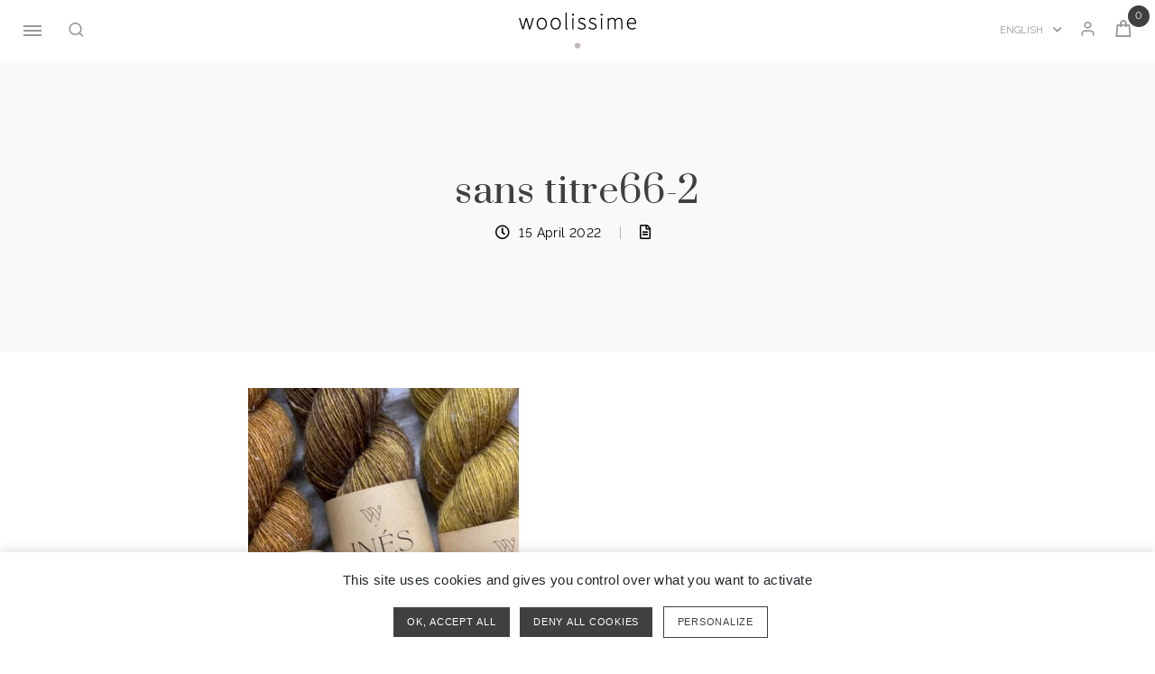

--- FILE ---
content_type: text/html; charset=UTF-8
request_url: https://woolissime.com/?attachment_id=40378
body_size: 15037
content:
<!doctype html>
<html lang="fr-FR">
<head>

    <!-- Global site tag (gtag.js) - Google Analytics -->
    <!--<script async src="https://www.googletagmanager.com/gtag/js?id=UA-156244970-1"></script>
    <script>
        window.dataLayer = window.dataLayer || [];

        function gtag() {
            dataLayer.push(arguments);
        }

        gtag('js', new Date());
        gtag('config', 'UA-156244970-1');
    </script>-->

    <meta charset="UTF-8">
    <meta name="viewport" content="width=device-width, initial-scale=1,user-scalable=no">
    <title>sans titre66-2 - Woolissime</title>
    <link rel="profile" href="http://gmpg.org/xfn/11">
    <link rel="pingback" href="https://woolissime.com/xmlrpc.php">

    <!-- wordpress head functions -->
    <meta name='robots' content='index, follow, max-image-preview:large, max-snippet:-1, max-video-preview:-1' />
<link rel="alternate" hreflang="fr" href="https://woolissime.com/?attachment_id=40377" />
<link rel="alternate" hreflang="en" href="https://woolissime.com/en/?attachment_id=40378" />
<link rel="alternate" hreflang="x-default" href="https://woolissime.com/?attachment_id=40377" />

	<!-- This site is optimized with the Yoast SEO plugin v23.1 - https://yoast.com/wordpress/plugins/seo/ -->
	<link rel="canonical" href="https://woolissime.com/en/" />
	<meta property="og:locale" content="fr_FR" />
	<meta property="og:type" content="article" />
	<meta property="og:title" content="sans titre66-2 - Woolissime" />
	<meta property="og:url" content="https://woolissime.com/" />
	<meta property="og:site_name" content="Woolissime" />
	<meta property="og:image" content="https://woolissime.com" />
	<meta property="og:image:width" content="1000" />
	<meta property="og:image:height" content="1000" />
	<meta property="og:image:type" content="image/jpeg" />
	<meta name="twitter:card" content="summary_large_image" />
	<script type="application/ld+json" class="yoast-schema-graph">{"@context":"https://schema.org","@graph":[{"@type":"WebPage","@id":"https://woolissime.com/","url":"https://woolissime.com/","name":"sans titre66-2 - Woolissime","isPartOf":{"@id":"https://woolissime.com/#website"},"primaryImageOfPage":{"@id":"https://woolissime.com/#primaryimage"},"image":{"@id":"https://woolissime.com/#primaryimage"},"thumbnailUrl":"https://woolissime.com/wp-content/uploads/2020/08/sans-titre66-2.jpg","datePublished":"2022-04-15T08:30:05+00:00","dateModified":"2022-04-15T08:30:05+00:00","breadcrumb":{"@id":"https://woolissime.com/#breadcrumb"},"inLanguage":"fr-FR","potentialAction":[{"@type":"ReadAction","target":["https://woolissime.com/"]}]},{"@type":"ImageObject","inLanguage":"fr-FR","@id":"https://woolissime.com/#primaryimage","url":"https://woolissime.com/wp-content/uploads/2020/08/sans-titre66-2.jpg","contentUrl":"https://woolissime.com/wp-content/uploads/2020/08/sans-titre66-2.jpg","width":1000,"height":1000},{"@type":"BreadcrumbList","@id":"https://woolissime.com/#breadcrumb","itemListElement":[{"@type":"ListItem","position":1,"name":"Accueil","item":"https://woolissime.com/"},{"@type":"ListItem","position":2,"name":"INES &#8211; MERINO LINEN SINGLES","item":"https://woolissime.com/product/ines-merino-linen-singles/"},{"@type":"ListItem","position":3,"name":"sans titre66-2"}]},{"@type":"WebSite","@id":"https://woolissime.com/#website","url":"https://woolissime.com/","name":"Woolissime","description":"","potentialAction":[{"@type":"SearchAction","target":{"@type":"EntryPoint","urlTemplate":"https://woolissime.com/?s={search_term_string}"},"query-input":"required name=search_term_string"}],"inLanguage":"fr-FR"}]}</script>
	<!-- / Yoast SEO plugin. -->


<link rel='dns-prefetch' href='//www.youtube.com' />
<link rel='dns-prefetch' href='//fonts.googleapis.com' />
<link rel='stylesheet' id='altitude-tuesday-css' href='https://woolissime.com/wp-content/plugins/altitude-slides/css/tuesday.min.css?ver=6.6.4' type='text/css' media='all' />
<link rel='stylesheet' id='zilla-shortcodes-css' href='https://woolissime.com/wp-content/plugins/altitude-shortcodes/assets/css/shortcodes.css?ver=6.6.4' type='text/css' media='all' />
<link rel='stylesheet' id='berocket_aapf_widget-style-css' href='https://woolissime.com/wp-content/plugins/woocommerce-ajax-filters/assets/frontend/css/fullmain.min.css?ver=1.6.4.6' type='text/css' media='all' />
<link rel='stylesheet' id='sbi_styles-css' href='https://woolissime.com/wp-content/plugins/instagram-feed/css/sbi-styles.min.css?ver=6.4.3' type='text/css' media='all' />
<link rel='stylesheet' id='wp-block-library-css' href='https://woolissime.com/wp-includes/css/dist/block-library/style.min.css?ver=6.6.4' type='text/css' media='all' />
<style id='classic-theme-styles-inline-css' type='text/css'>
/*! This file is auto-generated */
.wp-block-button__link{color:#fff;background-color:#32373c;border-radius:9999px;box-shadow:none;text-decoration:none;padding:calc(.667em + 2px) calc(1.333em + 2px);font-size:1.125em}.wp-block-file__button{background:#32373c;color:#fff;text-decoration:none}
</style>
<style id='global-styles-inline-css' type='text/css'>
:root{--wp--preset--aspect-ratio--square: 1;--wp--preset--aspect-ratio--4-3: 4/3;--wp--preset--aspect-ratio--3-4: 3/4;--wp--preset--aspect-ratio--3-2: 3/2;--wp--preset--aspect-ratio--2-3: 2/3;--wp--preset--aspect-ratio--16-9: 16/9;--wp--preset--aspect-ratio--9-16: 9/16;--wp--preset--color--black: #000000;--wp--preset--color--cyan-bluish-gray: #abb8c3;--wp--preset--color--white: #ffffff;--wp--preset--color--pale-pink: #f78da7;--wp--preset--color--vivid-red: #cf2e2e;--wp--preset--color--luminous-vivid-orange: #ff6900;--wp--preset--color--luminous-vivid-amber: #fcb900;--wp--preset--color--light-green-cyan: #7bdcb5;--wp--preset--color--vivid-green-cyan: #00d084;--wp--preset--color--pale-cyan-blue: #8ed1fc;--wp--preset--color--vivid-cyan-blue: #0693e3;--wp--preset--color--vivid-purple: #9b51e0;--wp--preset--gradient--vivid-cyan-blue-to-vivid-purple: linear-gradient(135deg,rgba(6,147,227,1) 0%,rgb(155,81,224) 100%);--wp--preset--gradient--light-green-cyan-to-vivid-green-cyan: linear-gradient(135deg,rgb(122,220,180) 0%,rgb(0,208,130) 100%);--wp--preset--gradient--luminous-vivid-amber-to-luminous-vivid-orange: linear-gradient(135deg,rgba(252,185,0,1) 0%,rgba(255,105,0,1) 100%);--wp--preset--gradient--luminous-vivid-orange-to-vivid-red: linear-gradient(135deg,rgba(255,105,0,1) 0%,rgb(207,46,46) 100%);--wp--preset--gradient--very-light-gray-to-cyan-bluish-gray: linear-gradient(135deg,rgb(238,238,238) 0%,rgb(169,184,195) 100%);--wp--preset--gradient--cool-to-warm-spectrum: linear-gradient(135deg,rgb(74,234,220) 0%,rgb(151,120,209) 20%,rgb(207,42,186) 40%,rgb(238,44,130) 60%,rgb(251,105,98) 80%,rgb(254,248,76) 100%);--wp--preset--gradient--blush-light-purple: linear-gradient(135deg,rgb(255,206,236) 0%,rgb(152,150,240) 100%);--wp--preset--gradient--blush-bordeaux: linear-gradient(135deg,rgb(254,205,165) 0%,rgb(254,45,45) 50%,rgb(107,0,62) 100%);--wp--preset--gradient--luminous-dusk: linear-gradient(135deg,rgb(255,203,112) 0%,rgb(199,81,192) 50%,rgb(65,88,208) 100%);--wp--preset--gradient--pale-ocean: linear-gradient(135deg,rgb(255,245,203) 0%,rgb(182,227,212) 50%,rgb(51,167,181) 100%);--wp--preset--gradient--electric-grass: linear-gradient(135deg,rgb(202,248,128) 0%,rgb(113,206,126) 100%);--wp--preset--gradient--midnight: linear-gradient(135deg,rgb(2,3,129) 0%,rgb(40,116,252) 100%);--wp--preset--font-size--small: 13px;--wp--preset--font-size--medium: 20px;--wp--preset--font-size--large: 36px;--wp--preset--font-size--x-large: 42px;--wp--preset--font-family--inter: "Inter", sans-serif;--wp--preset--font-family--cardo: Cardo;--wp--preset--spacing--20: 0.44rem;--wp--preset--spacing--30: 0.67rem;--wp--preset--spacing--40: 1rem;--wp--preset--spacing--50: 1.5rem;--wp--preset--spacing--60: 2.25rem;--wp--preset--spacing--70: 3.38rem;--wp--preset--spacing--80: 5.06rem;--wp--preset--shadow--natural: 6px 6px 9px rgba(0, 0, 0, 0.2);--wp--preset--shadow--deep: 12px 12px 50px rgba(0, 0, 0, 0.4);--wp--preset--shadow--sharp: 6px 6px 0px rgba(0, 0, 0, 0.2);--wp--preset--shadow--outlined: 6px 6px 0px -3px rgba(255, 255, 255, 1), 6px 6px rgba(0, 0, 0, 1);--wp--preset--shadow--crisp: 6px 6px 0px rgba(0, 0, 0, 1);}:where(.is-layout-flex){gap: 0.5em;}:where(.is-layout-grid){gap: 0.5em;}body .is-layout-flex{display: flex;}.is-layout-flex{flex-wrap: wrap;align-items: center;}.is-layout-flex > :is(*, div){margin: 0;}body .is-layout-grid{display: grid;}.is-layout-grid > :is(*, div){margin: 0;}:where(.wp-block-columns.is-layout-flex){gap: 2em;}:where(.wp-block-columns.is-layout-grid){gap: 2em;}:where(.wp-block-post-template.is-layout-flex){gap: 1.25em;}:where(.wp-block-post-template.is-layout-grid){gap: 1.25em;}.has-black-color{color: var(--wp--preset--color--black) !important;}.has-cyan-bluish-gray-color{color: var(--wp--preset--color--cyan-bluish-gray) !important;}.has-white-color{color: var(--wp--preset--color--white) !important;}.has-pale-pink-color{color: var(--wp--preset--color--pale-pink) !important;}.has-vivid-red-color{color: var(--wp--preset--color--vivid-red) !important;}.has-luminous-vivid-orange-color{color: var(--wp--preset--color--luminous-vivid-orange) !important;}.has-luminous-vivid-amber-color{color: var(--wp--preset--color--luminous-vivid-amber) !important;}.has-light-green-cyan-color{color: var(--wp--preset--color--light-green-cyan) !important;}.has-vivid-green-cyan-color{color: var(--wp--preset--color--vivid-green-cyan) !important;}.has-pale-cyan-blue-color{color: var(--wp--preset--color--pale-cyan-blue) !important;}.has-vivid-cyan-blue-color{color: var(--wp--preset--color--vivid-cyan-blue) !important;}.has-vivid-purple-color{color: var(--wp--preset--color--vivid-purple) !important;}.has-black-background-color{background-color: var(--wp--preset--color--black) !important;}.has-cyan-bluish-gray-background-color{background-color: var(--wp--preset--color--cyan-bluish-gray) !important;}.has-white-background-color{background-color: var(--wp--preset--color--white) !important;}.has-pale-pink-background-color{background-color: var(--wp--preset--color--pale-pink) !important;}.has-vivid-red-background-color{background-color: var(--wp--preset--color--vivid-red) !important;}.has-luminous-vivid-orange-background-color{background-color: var(--wp--preset--color--luminous-vivid-orange) !important;}.has-luminous-vivid-amber-background-color{background-color: var(--wp--preset--color--luminous-vivid-amber) !important;}.has-light-green-cyan-background-color{background-color: var(--wp--preset--color--light-green-cyan) !important;}.has-vivid-green-cyan-background-color{background-color: var(--wp--preset--color--vivid-green-cyan) !important;}.has-pale-cyan-blue-background-color{background-color: var(--wp--preset--color--pale-cyan-blue) !important;}.has-vivid-cyan-blue-background-color{background-color: var(--wp--preset--color--vivid-cyan-blue) !important;}.has-vivid-purple-background-color{background-color: var(--wp--preset--color--vivid-purple) !important;}.has-black-border-color{border-color: var(--wp--preset--color--black) !important;}.has-cyan-bluish-gray-border-color{border-color: var(--wp--preset--color--cyan-bluish-gray) !important;}.has-white-border-color{border-color: var(--wp--preset--color--white) !important;}.has-pale-pink-border-color{border-color: var(--wp--preset--color--pale-pink) !important;}.has-vivid-red-border-color{border-color: var(--wp--preset--color--vivid-red) !important;}.has-luminous-vivid-orange-border-color{border-color: var(--wp--preset--color--luminous-vivid-orange) !important;}.has-luminous-vivid-amber-border-color{border-color: var(--wp--preset--color--luminous-vivid-amber) !important;}.has-light-green-cyan-border-color{border-color: var(--wp--preset--color--light-green-cyan) !important;}.has-vivid-green-cyan-border-color{border-color: var(--wp--preset--color--vivid-green-cyan) !important;}.has-pale-cyan-blue-border-color{border-color: var(--wp--preset--color--pale-cyan-blue) !important;}.has-vivid-cyan-blue-border-color{border-color: var(--wp--preset--color--vivid-cyan-blue) !important;}.has-vivid-purple-border-color{border-color: var(--wp--preset--color--vivid-purple) !important;}.has-vivid-cyan-blue-to-vivid-purple-gradient-background{background: var(--wp--preset--gradient--vivid-cyan-blue-to-vivid-purple) !important;}.has-light-green-cyan-to-vivid-green-cyan-gradient-background{background: var(--wp--preset--gradient--light-green-cyan-to-vivid-green-cyan) !important;}.has-luminous-vivid-amber-to-luminous-vivid-orange-gradient-background{background: var(--wp--preset--gradient--luminous-vivid-amber-to-luminous-vivid-orange) !important;}.has-luminous-vivid-orange-to-vivid-red-gradient-background{background: var(--wp--preset--gradient--luminous-vivid-orange-to-vivid-red) !important;}.has-very-light-gray-to-cyan-bluish-gray-gradient-background{background: var(--wp--preset--gradient--very-light-gray-to-cyan-bluish-gray) !important;}.has-cool-to-warm-spectrum-gradient-background{background: var(--wp--preset--gradient--cool-to-warm-spectrum) !important;}.has-blush-light-purple-gradient-background{background: var(--wp--preset--gradient--blush-light-purple) !important;}.has-blush-bordeaux-gradient-background{background: var(--wp--preset--gradient--blush-bordeaux) !important;}.has-luminous-dusk-gradient-background{background: var(--wp--preset--gradient--luminous-dusk) !important;}.has-pale-ocean-gradient-background{background: var(--wp--preset--gradient--pale-ocean) !important;}.has-electric-grass-gradient-background{background: var(--wp--preset--gradient--electric-grass) !important;}.has-midnight-gradient-background{background: var(--wp--preset--gradient--midnight) !important;}.has-small-font-size{font-size: var(--wp--preset--font-size--small) !important;}.has-medium-font-size{font-size: var(--wp--preset--font-size--medium) !important;}.has-large-font-size{font-size: var(--wp--preset--font-size--large) !important;}.has-x-large-font-size{font-size: var(--wp--preset--font-size--x-large) !important;}
:where(.wp-block-post-template.is-layout-flex){gap: 1.25em;}:where(.wp-block-post-template.is-layout-grid){gap: 1.25em;}
:where(.wp-block-columns.is-layout-flex){gap: 2em;}:where(.wp-block-columns.is-layout-grid){gap: 2em;}
:root :where(.wp-block-pullquote){font-size: 1.5em;line-height: 1.6;}
</style>
<link rel='stylesheet' id='altitude-slides-style-css' href='https://woolissime.com/wp-content/plugins/altitude-slides/css/altitude-slides.css?ver=1.0.0' type='text/css' media='all' />
<link rel='stylesheet' id='contact-form-7-css' href='https://woolissime.com/wp-content/plugins/contact-form-7/includes/css/styles.css?ver=5.9.7' type='text/css' media='all' />
<link rel='stylesheet' id='login-as-user-css' href='https://woolissime.com/wp-content/plugins/login-as-user/public/css/public.min.css?ver=1.5.2' type='text/css' media='all' />
<link rel='stylesheet' id='swf_styles-css' href='https://woolissime.com/wp-content/plugins/simple-woocommerce-favourites/assets/styles/swf_styles.css?ver=2.1' type='text/css' media='all' />
<style id='woocommerce-inline-inline-css' type='text/css'>
.woocommerce form .form-row .required { visibility: visible; }
</style>
<link rel='stylesheet' id='wpml-legacy-horizontal-list-0-css' href='https://woolissime.com/wp-content/plugins/sitepress-multilingual-cms/templates/language-switchers/legacy-list-horizontal/style.min.css?ver=1' type='text/css' media='all' />
<link rel='stylesheet' id='wc-gc-css-css' href='https://woolissime.com/wp-content/plugins/woocommerce-gift-cards/assets/css/frontend/woocommerce.css?ver=1.8.2' type='text/css' media='all' />
<link rel='stylesheet' id='woo-variation-swatches-css' href='https://woolissime.com/wp-content/plugins/woo-variation-swatches/assets/css/frontend.min.css?ver=1721724191' type='text/css' media='all' />
<style id='woo-variation-swatches-inline-css' type='text/css'>
:root {
--wvs-tick:url("data:image/svg+xml;utf8,%3Csvg filter='drop-shadow(0px 0px 2px rgb(0 0 0 / .8))' xmlns='http://www.w3.org/2000/svg'  viewBox='0 0 30 30'%3E%3Cpath fill='none' stroke='%23ffffff' stroke-linecap='round' stroke-linejoin='round' stroke-width='4' d='M4 16L11 23 27 7'/%3E%3C/svg%3E");

--wvs-cross:url("data:image/svg+xml;utf8,%3Csvg filter='drop-shadow(0px 0px 5px rgb(255 255 255 / .6))' xmlns='http://www.w3.org/2000/svg' width='72px' height='72px' viewBox='0 0 24 24'%3E%3Cpath fill='none' stroke='%23ff0000' stroke-linecap='round' stroke-width='0.6' d='M5 5L19 19M19 5L5 19'/%3E%3C/svg%3E");
--wvs-single-product-item-width:45px;
--wvs-single-product-item-height:45px;
--wvs-single-product-item-font-size:16px}
</style>
<link rel='stylesheet' id='altitude-style-css' href='https://woolissime.com/wp-content/themes/altitude/style.css?ver=1738231465' type='text/css' media='all' />
<link rel='stylesheet' id='altitude-webfont-Prata-css' href='https://fonts.googleapis.com/css?family=Prata&#038;ver=6.6.4' type='text/css' media='all' />
<link rel='stylesheet' id='altitude-webfont-Raleway-css' href='https://fonts.googleapis.com/css?family=Raleway%3A200%2C300%2C400%2C500%2C600%2C700%2C800&#038;display=swap&#038;ver=6.6.4' type='text/css' media='all' />
<link rel='stylesheet' id='altitude-style-fancybox-css' href='https://woolissime.com/wp-content/themes/altitude/js/fancybox/jquery.fancybox.min.css?ver=3.0' type='text/css' media='screen' />
<link rel='stylesheet' id='font-awesome-style-css' href='https://woolissime.com/wp-content/themes/altitude/css/fontawesome-all.min.css?ver=5.0.9' type='text/css' media='screen' />
<link rel='stylesheet' id='altitude-slick-css' href='https://woolissime.com/wp-content/themes/altitude/js/slick/slick.css?ver=6.6.4' type='text/css' media='all' />
<link rel='stylesheet' id='altitude-slick-theme-css' href='https://woolissime.com/wp-content/themes/altitude/js/slick/slick-theme.css?ver=6.6.4' type='text/css' media='all' />
<link rel='stylesheet' id='alt-woocommerce-style-css' href='https://woolissime.com/wp-content/themes/altitude/woocommerce.css?ver=1738231465' type='text/css' media='all' />
<style id='alt-woocommerce-style-inline-css' type='text/css'>
@font-face {
			font-family: "star";
			src: url("https://woolissime.com/wp-content/plugins/woocommerce/assets/fonts/star.eot");
			src: url("https://woolissime.com/wp-content/plugins/woocommerce/assets/fonts/star.eot?#iefix") format("embedded-opentype"),
				url("https://woolissime.com/wp-content/plugins/woocommerce/assets/fonts/star.woff") format("woff"),
				url("https://woolissime.com/wp-content/plugins/woocommerce/assets/fonts/star.ttf") format("truetype"),
				url("https://woolissime.com/wp-content/plugins/woocommerce/assets/fonts/star.svg#star") format("svg");
			font-weight: normal;
			font-style: normal;
		}
</style>
<script type="text/javascript" src="//www.youtube.com/iframe_api?ver=6.6.4" id="youtubeapi-js"></script>
<script type="text/javascript" src="https://woolissime.com/wp-includes/js/jquery/jquery.min.js?ver=3.7.1" id="jquery-core-js"></script>
<script type="text/javascript" src="https://woolissime.com/wp-includes/js/jquery/jquery-migrate.min.js?ver=3.4.1" id="jquery-migrate-js"></script>
<script type="text/javascript" src="https://woolissime.com/wp-content/plugins/altitude-shortcodes/assets/js/zilla-shortcodes-lib.js?ver=6.6.4" id="zilla-shortcodes-lib-js"></script>
<script type="text/javascript" id="wpml-cookie-js-extra">
/* <![CDATA[ */
var wpml_cookies = {"wp-wpml_current_language":{"value":"fr","expires":1,"path":"\/"}};
var wpml_cookies = {"wp-wpml_current_language":{"value":"fr","expires":1,"path":"\/"}};
/* ]]> */
</script>
<script type="text/javascript" src="https://woolissime.com/wp-content/plugins/sitepress-multilingual-cms/res/js/cookies/language-cookie.js?ver=4.6.12" id="wpml-cookie-js" defer="defer" data-wp-strategy="defer"></script>
<script type="text/javascript" src="https://woolissime.com/wp-content/plugins/login-as-user/public/js/public.min.js?ver=1.5.2" id="login-as-user-js"></script>
<script type="text/javascript" id="swf_script-js-extra">
/* <![CDATA[ */
var swfAjax = {"ajaxurl":"https:\/\/woolissime.com\/wp-admin\/admin-ajax.php","nonce":"3c113cdfc7"};
/* ]]> */
</script>
<script type="text/javascript" src="https://woolissime.com/wp-content/plugins/simple-woocommerce-favourites/assets/js/add-to-favourites.js?ver=2.1" id="swf_script-js"></script>
<script type="text/javascript" src="https://woolissime.com/wp-content/plugins/woocommerce/assets/js/jquery-blockui/jquery.blockUI.min.js?ver=2.7.0-wc.9.1.5" id="jquery-blockui-js" data-wp-strategy="defer"></script>
<script type="text/javascript" id="wc-add-to-cart-js-extra">
/* <![CDATA[ */
var wc_add_to_cart_params = {"ajax_url":"\/wp-admin\/admin-ajax.php","wc_ajax_url":"\/?wc-ajax=%%endpoint%%","i18n_view_cart":"Voir le panier","cart_url":"https:\/\/woolissime.com\/panier\/","is_cart":"","cart_redirect_after_add":"no"};
/* ]]> */
</script>
<script type="text/javascript" src="https://woolissime.com/wp-content/plugins/woocommerce/assets/js/frontend/add-to-cart.min.js?ver=9.1.5" id="wc-add-to-cart-js" defer="defer" data-wp-strategy="defer"></script>
<script type="text/javascript" src="https://woolissime.com/wp-content/plugins/woocommerce/assets/js/js-cookie/js.cookie.min.js?ver=2.1.4-wc.9.1.5" id="js-cookie-js" defer="defer" data-wp-strategy="defer"></script>
<script type="text/javascript" id="woocommerce-js-extra">
/* <![CDATA[ */
var woocommerce_params = {"ajax_url":"\/wp-admin\/admin-ajax.php","wc_ajax_url":"\/?wc-ajax=%%endpoint%%"};
/* ]]> */
</script>
<script type="text/javascript" src="https://woolissime.com/wp-content/plugins/woocommerce/assets/js/frontend/woocommerce.min.js?ver=9.1.5" id="woocommerce-js" defer="defer" data-wp-strategy="defer"></script>
<script type="text/javascript" id="wpml-browser-redirect-js-extra">
/* <![CDATA[ */
var wpml_browser_redirect_params = {"pageLanguage":"fr","languageUrls":{"fr_fr":"https:\/\/woolissime.com\/?attachment_id=40377","fr":"https:\/\/woolissime.com\/?attachment_id=40377","en_us":"https:\/\/woolissime.com\/en\/?attachment_id=40378","en":"https:\/\/woolissime.com\/en\/?attachment_id=40378","us":"https:\/\/woolissime.com\/en\/?attachment_id=40378"},"cookie":{"name":"_icl_visitor_lang_js","domain":"woolissime.com","path":"\/","expiration":24}};
/* ]]> */
</script>
<script type="text/javascript" src="https://woolissime.com/wp-content/plugins/sitepress-multilingual-cms/dist/js/browser-redirect/app.js?ver=4.6.12" id="wpml-browser-redirect-js"></script>
<meta name="generator" content="WPML ver:4.6.12 stt:1,4;" />
<style></style>	<noscript><style>.woocommerce-product-gallery{ opacity: 1 !important; }</style></noscript>
	<meta name="generator" content="Elementor 3.23.1; features: additional_custom_breakpoints, e_lazyload; settings: css_print_method-external, google_font-enabled, font_display-auto">
<style>
                button.alert_button_hover:hover, button.unsubscribe_button:hover {
                background: fbfbfb !important; color: fbfbfb !important;border: 1px solidfbfbfb !important;
                }
            </style>			<style>
				.e-con.e-parent:nth-of-type(n+4):not(.e-lazyloaded):not(.e-no-lazyload),
				.e-con.e-parent:nth-of-type(n+4):not(.e-lazyloaded):not(.e-no-lazyload) * {
					background-image: none !important;
				}
				@media screen and (max-height: 1024px) {
					.e-con.e-parent:nth-of-type(n+3):not(.e-lazyloaded):not(.e-no-lazyload),
					.e-con.e-parent:nth-of-type(n+3):not(.e-lazyloaded):not(.e-no-lazyload) * {
						background-image: none !important;
					}
				}
				@media screen and (max-height: 640px) {
					.e-con.e-parent:nth-of-type(n+2):not(.e-lazyloaded):not(.e-no-lazyload),
					.e-con.e-parent:nth-of-type(n+2):not(.e-lazyloaded):not(.e-no-lazyload) * {
						background-image: none !important;
					}
				}
			</style>
			<style id='wp-fonts-local' type='text/css'>
@font-face{font-family:Inter;font-style:normal;font-weight:300 900;font-display:fallback;src:url('https://woolissime.com/wp-content/plugins/woocommerce/assets/fonts/Inter-VariableFont_slnt,wght.woff2') format('woff2');font-stretch:normal;}
@font-face{font-family:Cardo;font-style:normal;font-weight:400;font-display:fallback;src:url('https://woolissime.com/wp-content/plugins/woocommerce/assets/fonts/cardo_normal_400.woff2') format('woff2');}
</style>
    <!-- end of wordpress head -->

    <!-- favicon -->
    <link rel="apple-touch-icon" sizes="180x180" href="https://woolissime.com/favicon/apple-touch-icon.png">
    <link rel="icon" type="image/png" sizes="32x32" href="https://woolissime.com/favicon/favicon-32x32.png">
    <link rel="icon" type="image/png" sizes="16x16" href="https://woolissime.com/favicon/favicon-16x16.png">
    <link rel="mask-icon" href="https://woolissime.com/favicon/safari-pinned-tab.svg" color="#666666">
    <meta name="theme-color" content="#ffffff">
    <!-- end favicon -->

    <script type="text/javascript" src="https://woolissime.com/wp-content/themes/altitude/js/tarteaucitron/tarteaucitron.js"></script>
    <script type="text/javascript">
        tarteaucitron.init({
            "privacyUrl": "",
            /* Privacy policy url */
            "hashtag": "#tarteaucitron",
            /* Open the panel with this hashtag */
            "cookieName": "tarteaucitron",
            /* Cookie name */
            "orientation": "bottom",
            /* Banner position (top - bottom) */
            "groupServices": false,
            /* Group services by category */
            "showAlertSmall": true,
            /* Show the small banner on bottom right */
            "cookieslist": true,
            /* Show the cookie list */
            "closePopup": false,
            /* Show a close X on the banner */
            "showIcon": false,
            /* Show cookie icon to manage cookies */
            "iconPosition": "BottomRight",
            /* BottomRight, BottomLeft, TopRight and TopLeft */
            "adblocker": false,
            /* Show a Warning if an adblocker is detected */
            "DenyAllCta" : true,
            /* Show the deny all button */
            "AcceptAllCta": true,
            /* Show the accept all button when highPrivacy on */
            "highPrivacy": true,
            /* Disable auto consent */
            "handleBrowserDNTRequest": false,
            /* If Do Not Track == 1, disallow all */
            "removeCredit": true,
            /* Remove credit link */
            "moreInfoLink": true,
            /* Show more info link */
            "useExternalCss": false,
            /* If false, the tarteaucitron.css file will be loaded */
            //"cookieDomain": ".my-multisite-domaine.fr", /* Shared cookie for multisite */
            "readmoreLink": "/cookiespolicy" /* Change the default readmore link */
        });
    </script>

</head>

<body class="attachment attachment-template-default single single-attachment postid-40378 attachmentid-40378 attachment-jpeg theme-altitude woocommerce-demo-store woocommerce-no-js woo-variation-swatches wvs-behavior-blur wvs-theme-altitude wvs-tooltip group-blog lang-fr woocommerce-active woocommerce-page elementor-default elementor-kit-29586">

<div id="page" class="site">

    <a class="skip-link screen-reader-text" href="#main-content">Passer au contenu</a>
    <!-- <div class="page-transition preload"><div class="page-transition__logo"></div></div>-->
    <header id="header">
        <div class="header__shadow"></div>
        <div id="masthead" class="site-header">
            <div class="container-fluid container-masthead d-flex">
                <div class="header-left">
                    <div class="site-branding">
                                                    <p class="site-title"><a href="https://woolissime.com/"
                                                     rel="home"><svg xmlns="http://www.w3.org/2000/svg" viewBox="0 0 230.1 71.5"><path class="logo-path-text" d="M22.7 25.7c-.4 1.3-.7 2.5-1.1 3.7l-.1.6-.2-.6c-.4-1.2-.7-2.4-1.1-3.7L16 10.9h-2.6L9.2 25.7c-.4 1.3-.7 2.6-1.1 3.8l-.1.4c-.2-.8-.4-1.6-.7-2.4-.2-.6-.3-1.2-.5-1.8L2.6 10.9H0l6.8 22.4h2.5l4-14.2c.6-1.6 1-3.2 1.4-4.8.2.5.3 1.1.4 1.6.3 1 .5 2 .9 3.1l4.1 14.3h2.6l6.6-22.4h-2.5l-4.1 14.8zM45 10.4c-5.9 0-10 4.9-10 11.8s4.1 11.7 10 11.7 10-4.8 10-11.7c0-6.9-4.1-11.8-10-11.8m7.6 11.8c0 5.5-3.2 9.5-7.6 9.5s-7.6-4-7.6-9.5 3.2-9.5 7.6-9.5c4.4 0 7.6 4 7.6 9.5m19.6-11.8c-5.9 0-10 4.9-10 11.8s4.1 11.7 10 11.7 10-4.8 10-11.7c0-6.9-4.1-11.8-10-11.8m7.6 11.8c0 5.5-3.2 9.5-7.6 9.5s-7.6-4-7.6-9.5 3.2-9.5 7.6-9.5c4.4 0 7.6 4 7.6 9.5m15 9.4c-.4.1-.5.1-.7.1-.3 0-.4-.5-.4-.8V0h-2.3v30.5c0 2.8 1.4 3.4 2.7 3.4.5 0 .8-.1 1.2-.2l.6-.2-.5-2.1-.6.2zm11.4-29.2c-1.2 0-2 .9-2 2s.9 2 2 2 2-.9 2-2-.8-2-2-2m-1.2 8.5h2.3v22.4H105zm19.7 9.9l-.8-.3c-2.5-1-4.9-1.9-4.9-4.1 0-1.7 1.2-3.7 4.7-3.7 2 0 3.4.7 4.9 1.9l.4.3 1.4-1.9-.4-.3c-1.7-1.4-4.1-2.3-6.2-2.3-5 0-7.2 3.1-7.2 6.1 0 4 3.8 5.3 7.3 6.6 2.4.9 5 2 5 4.6 0 2-1.5 4.1-5 4.1-2.9 0-4.8-1.1-6.7-2.7l-.4-.3-1.5 1.8.4.3c2.3 2 5.2 3.1 8.1 3.1 5.1 0 7.5-3.3 7.5-6.4 0-4.3-3.5-5.7-6.6-6.8m21.3 0l-.8-.3c-2.5-1-4.9-1.9-4.9-4.1 0-1.7 1.2-3.7 4.7-3.7 2 0 3.4.7 4.9 1.9l.4.3 1.4-1.9-.4-.3c-1.7-1.4-4.1-2.3-6.2-2.3-5 0-7.2 3.1-7.2 6.1 0 4 3.8 5.3 7.3 6.6 2.4.9 5 2 5 4.6 0 2-1.5 4.1-5 4.1-2.9 0-4.8-1.1-6.7-2.7l-.4-.3-1.5 1.8.4.3c2.3 2 5.2 3.1 8.1 3.1 5.1 0 7.5-3.3 7.5-6.4 0-4.3-3.5-5.7-6.6-6.8m16.1-18.4c-1.2 0-2 .9-2 2s.9 2 2 2 2-.9 2-2-.8-2-2-2m-1.2 8.5h2.3v22.4h-2.3zm35.3-.5c-2.2 0-4.5 1.3-7.1 4-1-2.7-3.1-4-6.1-4-2 0-4.3 1.2-6.5 3.3l-.1-2.8h-2.1v22.4h2.3V16.6c2.4-2.7 4.4-4 6.3-4 2 0 4.6.7 4.6 6.6v14.1h2.3V16.6c2.4-2.7 4.4-4 6.3-4 2 0 4.6.7 4.6 6.6v14.1h2.3V19.1c.1-5.8-2.2-8.7-6.8-8.7m25.4 0c-4.7 0-9.7 4.1-9.7 11.8 0 6.9 4.2 11.7 10.3 11.7 3.4 0 5.3-1.2 6.9-2.1l.4-.2-1.1-2.1-.5.3c-1.8 1.3-3.6 1.9-5.6 1.9-4.6 0-7.7-3.6-7.9-9H230l.1-.4c.1-.6.1-1.1.1-1.5-.1-6.5-3.3-10.4-8.6-10.4m6.2 10h-13.5c.6-4.6 3.5-7.8 7.2-7.8 4 .1 6.2 2.8 6.3 7.8"/><path d="M109.6 65.8c0-3.2 2.6-5.7 5.7-5.7 3.2 0 5.7 2.6 5.7 5.7 0 3.2-2.6 5.7-5.7 5.7s-5.7-2.5-5.7-5.7" fill="#c2baba"/></svg></a>
                            </p>
                                            </div>
                    <nav id="site-navigation" class="main-navigation">
                        <div class="mobile-logo"></div>
                        <div class="menu-container main-menu"><ul id="primary-menu" class="menu"><li id="menu-item-54286" class="menu-item menu-item-type-taxonomy menu-item-object-product_cat menu-item-has-children menu-item-54286"><a href="https://woolissime.com/categorie-produit/laines/">Laines</a>
<ul class="sub-menu">
	<li id="menu-item-54287" class="menu-item menu-item-type-taxonomy menu-item-object-product_cat menu-item-has-children menu-item-54287"><a href="https://woolissime.com/categorie-produit/laines/woolissime-yarns/">Woolissime Yarns</a>
	<ul class="sub-menu">
		<li id="menu-item-54299" class="menu-item menu-item-type-taxonomy menu-item-object-product_cat menu-item-has-children menu-item-54299"><a href="https://woolissime.com/categorie-produit/laines/woolissime-yarns/echeveaux-en-pre-commande/">Echeveaux en pré-commande</a>
		<ul class="sub-menu">
			<li id="menu-item-54294" class="menu-item menu-item-type-taxonomy menu-item-object-product_cat menu-item-54294"><a href="https://woolissime.com/categorie-produit/laines/woolissime-yarns/echeveaux-en-pre-commande/lace/">Lace</a></li>
			<li id="menu-item-54293" class="menu-item menu-item-type-taxonomy menu-item-object-product_cat menu-item-54293"><a href="https://woolissime.com/categorie-produit/laines/woolissime-yarns/echeveaux-en-pre-commande/fingering/">Fingering</a></li>
			<li id="menu-item-54295" class="menu-item menu-item-type-taxonomy menu-item-object-product_cat menu-item-54295"><a href="https://woolissime.com/categorie-produit/laines/woolissime-yarns/echeveaux-en-pre-commande/sport/">Sport</a></li>
			<li id="menu-item-54292" class="menu-item menu-item-type-taxonomy menu-item-object-product_cat menu-item-54292"><a href="https://woolissime.com/categorie-produit/laines/woolissime-yarns/echeveaux-en-pre-commande/dk/">DK</a></li>
		</ul>
</li>
		<li id="menu-item-54296" class="menu-item menu-item-type-taxonomy menu-item-object-product_cat menu-item-54296"><a href="https://woolissime.com/categorie-produit/laines/woolissime-yarns/echeveaux-prets-a-expedier/">Echeveaux prêts à expédier</a></li>
		<li id="menu-item-55264" class="menu-item menu-item-type-taxonomy menu-item-object-category menu-item-55264"><a href="https://woolissime.com/category/les-collaborations-designers-2/">Les collaborations Designers</a></li>
		<li id="menu-item-54329" class="menu-item menu-item-type-post_type menu-item-object-post menu-item-54329"><a href="https://woolissime.com/nuancier-de-teintes/">Nuancier STELLA</a></li>
		<li id="menu-item-54330" class="menu-item menu-item-type-post_type menu-item-object-post menu-item-54330"><a href="https://woolissime.com/les-merinos/">Nuancier merinos</a></li>
	</ul>
</li>
	<li id="menu-item-54291" class="menu-item menu-item-type-taxonomy menu-item-object-product_cat menu-item-54291"><a href="https://woolissime.com/categorie-produit/laines/autres-marques/">Autres marques</a></li>
</ul>
</li>
<li id="menu-item-54288" class="menu-item menu-item-type-taxonomy menu-item-object-product_cat menu-item-54288"><a href="https://woolissime.com/categorie-produit/laines/woolissime-yarns/kit-collection-designers/">Kits Collection designers</a></li>
<li id="menu-item-54297" class="menu-item menu-item-type-taxonomy menu-item-object-product_cat menu-item-54297"><a href="https://woolissime.com/categorie-produit/laines/woolissime-yarns/sets-de-fils/">Sets de fils</a></li>
<li id="menu-item-54289" class="menu-item menu-item-type-taxonomy menu-item-object-product_cat menu-item-54289"><a href="https://woolissime.com/categorie-produit/accessoires/">Accessoires</a></li>
<li id="menu-item-54290" class="menu-item menu-item-type-taxonomy menu-item-object-product_cat menu-item-54290"><a href="https://woolissime.com/categorie-produit/librairie/">Librairie</a></li>
<li id="menu-item-54298" class="link-carte-cadeau menu-item menu-item-type-taxonomy menu-item-object-product_cat menu-item-54298"><a href="https://woolissime.com/categorie-produit/carte-cadeau/">CARTE CADEAU</a></li>
<li id="menu-item-54300" class="menu-item menu-item-type-taxonomy menu-item-object-category menu-item-54300"><a href="https://woolissime.com/category/ressources/">Ressources</a></li>
<li id="menu-item-54328" class="mobile-item mt-4 menu-item menu-item-type-post_type menu-item-object-page menu-item-54328"><a href="https://woolissime.com/mon-compte/">Mon compte</a></li>
<li id="menu-item-54327" class="mobile-item menu-item menu-item-type-post_type menu-item-object-page menu-item-54327"><a href="https://woolissime.com/contact/">Contactez-nous</a></li>
</ul></div>
                        <div class="menu-container mt-4">
                            <div class="row">
                                <div class="col-6">
                                    <div class="navigation-currencies navigation-currencies-mobile">
                                                                            </div>
                                </div>
                                <div class="col-6">
                                    <div class="mobile-lang-selector d-md-none">
                                        <div class="btn-group">
                                                    <button type="button" class="header-right-lang__btn btn p-2" data-toggle="dropdown"
                data-display="static" aria-haspopup="true" aria-expanded="false"
                data-reference="parent">
            Français  <i class="fas fa-chevron-down ml-2"></i>
        </button>
        <div class="dropdown-menu dropdown-menu-md-right">
            <a class="dropdown-item disabled" href="#" tabindex="-1" aria-disabled="true">Français</a><a class="dropdown-item" title="English" href="https://woolissime.com/en/?attachment_id=40378">English</a>        </div>
                                                </div>
                                    </div>
                                </div>
                            </div>
                        </div>

                        <div class="menu-container mt-auto">
                            <div class='infos_client_social'><ul><li class="infos_client_social_facebook"><a title="Facebook" href="https://www.facebook.com/Woolissime/"><i class="fab fa-facebook-f"></i></a></li><li class="infos_client_social_ravelry"><a title="Ravelry" href="https://www.ravelry.com/projects/Nath2250?set=&columns=&view=thumbnail&page=&sort=statuscompleted_status_changed_&search="><i class="fab fa-ravelry"></i></a></li><li class="infos_client_social_insta"><a title="Instagram" href="https://www.instagram.com/woolissime/"><i class="fab fa-instagram"></i></a></li></ul></div>                        </div>
                    </nav><!-- #site-navigation -->
                    <a id="masthead-search-mobile" class="no-pagetransition" href="#search"
                       title="Rechercher"><i class="woolicon-search" aria-hidden="true"></i></a>
                </div>
                <div class="header-right">
                    <div class="header-right-inner d-flex align-items-center ml-auto">

                        <div class="header-right-lang d-none d-md-inline-block">
                            <div class="btn-group">
                                        <button type="button" class="header-right-lang__btn btn p-2" data-toggle="dropdown"
                data-display="static" aria-haspopup="true" aria-expanded="false"
                data-reference="parent">
            Français  <i class="fas fa-chevron-down ml-2"></i>
        </button>
        <div class="dropdown-menu dropdown-menu-md-right">
            <a class="dropdown-item disabled" href="#" tabindex="-1" aria-disabled="true">Français</a><a class="dropdown-item" title="English" href="https://woolissime.com/en/?attachment_id=40378">English</a>        </div>
                                    </div>
                        </div>

                        <div class="header-right-login">
                                                            
                                    <a class="no-pagetransition header-right-link"
                                       href="https://woolissime.com/mon-compte/"
                                       title="Connexion / Inscription"><i class="woolicon-user"
                                                                                               aria-hidden="true"></i></a>
                                    <div class="header-aside">
                                        <div class="header-aside__inner">
                                            <p>Créez un compte ou connectez-vous pour faciliter vos futurs achats, sauvegarder vos adresses et articles préférés et suivre vos commandes.</p>
                                            <div class="header-aside__footer">
                                                <div class="row">
                                                    <div class="col-6">
                                                        <a class="btn btn-underline px-0"
                                                           href="https://woolissime.com/mon-compte/?create"
                                                        ><span>Créer un compte</span></a>
                                                    </div>
                                                    <div class="col-6">
                                                        <a class="btn btn-secondary"
                                                           href="https://woolissime.com/mon-compte/"
                                                        >Connexion</a>
                                                    </div>
                                                </div>
                                            </div>
                                        </div>
                                    </div>
                                                                                    </div>
                                <div id="panier-header">
            <ul id="site-header-cart" class="site-header-cart">
                <li class="">
                    			<a class="cart-contents cart-contents--empty" href="https://woolissime.com/panier/" title="Voir le panier">
								<span class="amount">&euro;0</span>
                <span class="woolicon-shop icon">
                        <span class="badge count">0</span>
                </span>
            </a>
		                </li>
                <li>
                    <div class="widget woocommerce widget_shopping_cart"><div class="widget_shopping_cart_content"></div></div>                </li>
            </ul>
        </div>
		                    </div>
                    <button id="navbar-toggle" class="hamburger-menu hamburger--spin" type="button">
                          <span class="hamburger-box">
                            <span class="hamburger-inner"></span>
                          </span>
                    </button>
                </div>
            </div>


        </div><!-- #masthead -->

    </header>
    <div id="main-content">
    <header class="entry-header ">
        <div class="container">
            <h1 class="page-title">sans titre66-2</h1>            <ul class="meta-infos clearfix">
	<li class="meta-date"><i class="far fa-clock"></i>15 avril 2022</li>
	<li class="separateur">|</li>
	<li class="meta-categorie"><i class="far fa-file-alt"></i></li>
    </ul>                    </div>
        <div class="bg-thumbnail-cover" >
        </div>
    </header><!-- .entry-header -->

    <div class="container">
        <div class="row justify-content-md-center">
            <div id="primary" class="content-area col-lg-8 clearfix">
                <main id="main" class="site-main" role="main">

                    
                        
<article id="post-40378" class="post-40378 attachment type-attachment status-inherit hentry">


    <div class="entry-content reveal">

            
            
            <p class="attachment"><a href='https://woolissime.com/wp-content/uploads/2020/08/sans-titre66-2.jpg'><img fetchpriority="high" decoding="async" width="300" height="300" src="https://woolissime.com/wp-content/uploads/2020/08/sans-titre66-2-300x300.jpg" class="attachment-medium size-medium" alt="" srcset="https://woolissime.com/wp-content/uploads/2020/08/sans-titre66-2-300x300.jpg 300w, https://woolissime.com/wp-content/uploads/2020/08/sans-titre66-2-150x150.jpg 150w, https://woolissime.com/wp-content/uploads/2020/08/sans-titre66-2-768x768.jpg 768w, https://woolissime.com/wp-content/uploads/2020/08/sans-titre66-2-700x700.jpg 700w, https://woolissime.com/wp-content/uploads/2020/08/sans-titre66-2-100x100.jpg 100w, https://woolissime.com/wp-content/uploads/2020/08/sans-titre66-2.jpg 1000w" sizes="(max-width: 300px) 100vw, 300px" /></a></p>
            
    </div><!-- .entry-content -->

            <footer class="entry-footer reveal">

                <div class="row">
                    <div class="col-md-6">
                        <div class='post-tags'>
                                                    </div>
                    </div>
                    <div class="col-md-6 text-md-right">
                        		
		<p class='post-social-title'>Partager</p>
		
		<div class="bouton_link_social_content">
			<ul>
				<li class="bouton_link_social_facebook"><a class="popup" title="Facebook" href="http://www.facebook.com/sharer.php?u=https%3A%2F%2Fwoolissime.com%2F%3Fattachment_id%3D40378"><span><i class="fab fa-facebook-f"></i></span></a></li>
				<li class="bouton_link_social_twitter"><a class="popup" title="Twitter" href="http://twitter.com/share?url=https%3A%2F%2Fwoolissime.com%2F%3Fattachment_id%3D40378&amp;text=sans+titre66-2"><span><i class="fab fa-twitter"></i></span></a></li>
				<li class="bouton_link_social_google"><a class="popup" title="Google+" href="https://plus.google.com/share?url=https%3A%2F%2Fwoolissime.com%2F%3Fattachment_id%3D40378"><i class="fab fa-google-plus-g"></i></a></li>
				<li class="bouton_link_social_pinterest"><a class="popup" title="Pinterest" href="http://pinterest.com/pin/create/button/?url=https%3A%2F%2Fwoolissime.com%2F%3Fattachment_id%3D40378"><i class="fab fa-pinterest-p"></i></a></li>
				<li class="bouton_link_social_linkedin"><a class="popup" title="Linkedin" href="https://www.linkedin.com/shareArticle?mini=true&url=https%3A%2F%2Fwoolissime.com%2F%3Fattachment_id%3D40378&title=sans+titre66-2"><i class="fab fa-linkedin-in"></i></a></li>
				<li class="bouton_link_social_email"><a title="Email" href="mailto:?subject=sans titre66-2&body=https%3A%2F%2Fwoolissime.com%2F%3Fattachment_id%3D40378"><i class="fas fa-envelope"></i></a></li>
			</ul>
		</div>
		
                    </div>
                </div>

        </footer><!-- .entry-footer -->
    </article><!-- #post-## -->

                        	<nav class="navigation post-navigation" role="navigation">
		<h1 class="screen-reader-text">Navigation entre les articles</h1>
		<div class="nav-links clearfix">
			<div class="nav-previous"><a href="https://woolissime.com/en/product/ines-merino-linen-singles/" rel="prev"><span class="meta-nav">Précédent</span></a></div>		</div><!-- .nav-links -->
	</nav><!-- .navigation -->
	
                        
                    
                </main><!-- #main -->
            </div><!-- #primary -->

                    </div>
    </div>
<div class="container">
    <div class="related-posts clearfix mt-5"><h3 class="related-title h4">Vous aimerez aussi</h3><div class="related-list"><div class="row justify-content-md-center"><div class="col-md-6 col-lg-4 archives-item">
<article id="post-31203" class="alt-box alt-news reveal post-31203 post type-post status-publish format-standard hentry category-knitting-tutorials">
                <div class="alt-box-img" style="background-color:#eee;min-height: 100px;">
            <a href='https://woolissime.com/en/basic-cast-on-methods/' title='BASIC CAST-ON METHODS' class='hover-img  photo_actus'>
                <div class="scale-img">
                                            <img class="img-responsive lazyload" width="600" height="300" data-src="https://woolissime.com/wp-content/themes/altitude/images/no-photo-actu.jpg" alt="BASIC CAST-ON METHODS"/>
                                    </div>
            </a>
        </div>

        <div class="alt-box-content">

            <div class="article-top-header clearfix d-none">
                <span class="post-date-day">15 Juil. 2020</span> /
                                    <span class="post-metas-cats">
                                                <span class="post-metas-cats-item">
                            <a href="https://woolissime.com/en/category/resources/knitting-tutorials/">
                                Knitting tutorials                            </a>
                        </span>
                    </span>
                                </div>

            <h2 class="article-title" id="post-31203">
                <a href="https://woolissime.com/en/basic-cast-on-methods/" rel="bookmark"
                   title="Lien vers BASIC CAST-ON METHODS">BASIC CAST-ON METHODS</a>
            </h2>

            <section class="entry-content">
                <p>LONG TAIL CAST-ON The long tail is a is a classic cast-on used for all [&hellip;]</p>
            </section>
        </div>

    </article><!-- #post-## -->
</div><div class="col-md-6 col-lg-4 archives-item">
<article id="post-30099" class="alt-box alt-news reveal post-30099 post type-post status-publish format-standard has-post-thumbnail hentry category-resources category-woolissime-yarns">
                <div class="alt-box-img" style="background-color:#eee;min-height: 100px;">
            <a href='https://woolissime.com/en/woolissime-yarns-colorways/' title='COLORWAYS' class='hover-img  photo_actus'>
                <div class="scale-img">
                                            <img data-src="https://woolissime.com/wp-content/uploads/2020/05/sans-titre7-2-600x300.jpg" width="600" height="300" class="lazyload img-responsive" alt="COLORWAYS"/>
                                    </div>
            </a>
        </div>

        <div class="alt-box-content">

            <div class="article-top-header clearfix d-none">
                <span class="post-date-day">22 Mai. 2020</span> /
                                    <span class="post-metas-cats">
                                                <span class="post-metas-cats-item">
                            <a href="https://woolissime.com/en/category/woolissime-yarns/">
                                Woolissime Yarns                            </a>
                        </span>
                    </span>
                                </div>

            <h2 class="article-title" id="post-30099">
                <a href="https://woolissime.com/en/woolissime-yarns-colorways/" rel="bookmark"
                   title="Lien vers COLORWAYS">COLORWAYS</a>
            </h2>

            <section class="entry-content">
                <p>&nbsp; &nbsp; Woolissime yarns are hand dyed with the utmost care in France. This color [&hellip;]</p>
            </section>
        </div>

    </article><!-- #post-## -->
</div></div></div></div></div>

</div>

    
    <footer id="footer">
        <div id="inner-footer">

            <div class="container">
                <div id="footer-widgets" class="widget-area">
                    <div class="row justify-content-center align-items-center">
                        <div class="col">
    <aside id="nav_menu-2" class="widget widget_nav_menu"><div class="menu-menu-footer-container"><ul id="menu-menu-footer" class="menu"><li id="menu-item-757" class="menu-item menu-item-type-post_type menu-item-object-page menu-item-757"><a href="https://woolissime.com/contact/"><i class="woolicon-mail mr-2" aria-hidden="true"></i>Nous contacter</a></li>
<li id="menu-item-168" class="menu-item menu-item-type-post_type menu-item-object-page menu-item-168"><a href="https://woolissime.com/presentation/"><span class="woolicon-wool mr-2"><span class="path1"></span><span class="path2"></span><span class="path3"></span>                 </span> A propos</a></li>
<li id="menu-item-756" class="menu-item menu-item-type-post_type menu-item-object-page menu-item-756"><a href="https://woolissime.com/mon-compte/"><i class="woolicon-user mr-2" aria-hidden="true"></i> Mon compte</a></li>
<li id="menu-item-169" class="menu-item menu-item-type-post_type menu-item-object-page menu-item-169"><a href="https://woolissime.com/boutique/"><i class="woolicon-shop mr-2" aria-hidden="true"></i> Boutique</a></li>
</ul></div></aside></div>
                    </div>
                </div>
            </div>


            <div id="footer-legal">
                <div class="container">
                    <div class="row align-items-center">
                        <div class="footer-legal__social col-lg-4"><div><div class='infos_client_social'><ul><li class="infos_client_social_facebook"><a title="Facebook" href="https://www.facebook.com/Woolissime/"><i class="fab fa-facebook-f"></i></a></li><li class="infos_client_social_ravelry"><a title="Ravelry" href="https://www.ravelry.com/projects/Nath2250?set=&columns=&view=thumbnail&page=&sort=statuscompleted_status_changed_&search="><i class="fab fa-ravelry"></i></a></li><li class="infos_client_social_insta"><a title="Instagram" href="https://www.instagram.com/woolissime/"><i class="fab fa-instagram"></i></a></li></ul></div></div></div>
                        <div class="footer-legal__submenu col-lg-8 text-lg-right"><div> <div class="menu-footer"><ul id="subfooter" class="menu"><li id="menu-item-54304" class="menu-item menu-item-type-post_type menu-item-object-page menu-item-54304"><a href="https://woolissime.com/livraisons-et-retours/">Livraisons et retours</a></li>
<li id="menu-item-54302" class="menu-item menu-item-type-post_type menu-item-object-page menu-item-54302"><a href="https://woolissime.com/mentions-legales/">Mentions légales</a></li>
<li id="menu-item-54305" class="menu-item menu-item-type-post_type menu-item-object-page menu-item-54305"><a href="https://woolissime.com/faq/">FAQ</a></li>
<li id="menu-item-54303" class="menu-item menu-item-type-post_type menu-item-object-page menu-item-54303"><a href="https://woolissime.com/conditions-generales-de-vente/">CGV</a></li>
</ul></div></div></div>

                    </div>
                </div>
            </div>

            <div id="footer-bottom" class="py-3">
                <div class="container">
                    <div class="row align-items-center">
                        <div class="col-6">&copy; 2026 <a href="https://woolissime.com">Woolissime</a></div>
                        <div class="col-6 text-right"><i class="fas fa-lock mr-2"></i> Paiement sécurisé</div>
                    </div>
                </div>
            </div>



        </div> <!-- end #inner-footer -->

    </footer>

    <!-- modal search form -->

    <div id="fullscreen_searchform" class="fullscreen_searchform--white">
        <button type="button" class="close">×</button>
        <div class="container">
                        <form role="search" method="get" class="woocommerce-product-search" action="https://woolissime.com/">
	<label class="screen-reader-text" for="woocommerce-product-search-field-0">Recherche pour :</label>
	<input type="search" id="woocommerce-product-search-field-0" class="search-field" placeholder="Recherche de produits&hellip;" value="" name="s" />
    <button class="searchform__submit" type="submit"><i class="woolicon-search"></i></button>
	<input type="hidden" name="post_type" value="product" />
</form>
        </div>
    </div>


    </div><!-- #page -->

<p class="woocommerce-store-notice demo_store" data-notice-id="f3d8c3ed64ecb20521be81a0f2bcd7c3" style="display:none;"><strong>LIVRAISON OFFERTE :    79 €  D'ACHAT  (FRANCE METROPOLITAINE)</strong>.  <a href="#" class="woocommerce-store-notice__dismiss-link">OK</a></p><!-- Instagram Feed JS -->
<script type="text/javascript">
var sbiajaxurl = "https://woolissime.com/wp-admin/admin-ajax.php";
</script>

    <style type="text/css">
    
    @media screen and ( max-width: 991px ) {
        html { margin-top: 0px !important; }
        * html body { margin-top: 0px !important; }
         #wpadminbar {display: none;}
    }
    </style> 			<script type='text/javascript'>
				const lazyloadRunObserver = () => {
					const lazyloadBackgrounds = document.querySelectorAll( `.e-con.e-parent:not(.e-lazyloaded)` );
					const lazyloadBackgroundObserver = new IntersectionObserver( ( entries ) => {
						entries.forEach( ( entry ) => {
							if ( entry.isIntersecting ) {
								let lazyloadBackground = entry.target;
								if( lazyloadBackground ) {
									lazyloadBackground.classList.add( 'e-lazyloaded' );
								}
								lazyloadBackgroundObserver.unobserve( entry.target );
							}
						});
					}, { rootMargin: '200px 0px 200px 0px' } );
					lazyloadBackgrounds.forEach( ( lazyloadBackground ) => {
						lazyloadBackgroundObserver.observe( lazyloadBackground );
					} );
				};
				const events = [
					'DOMContentLoaded',
					'elementor/lazyload/observe',
				];
				events.forEach( ( event ) => {
					document.addEventListener( event, lazyloadRunObserver );
				} );
			</script>
				<script type='text/javascript'>
		(function () {
			var c = document.body.className;
			c = c.replace(/woocommerce-no-js/, 'woocommerce-js');
			document.body.className = c;
		})();
	</script>
	<link rel='stylesheet' id='wc-blocks-style-css' href='https://woolissime.com/wp-content/plugins/woocommerce/assets/client/blocks/wc-blocks.css?ver=wc-9.1.5' type='text/css' media='all' />
<script type="text/javascript" src="https://woolissime.com/wp-content/themes/altitude/js/slick/slick.js?ver=6.6.4" id="altitude-slick-js-js"></script>
<script type="text/javascript" src="https://woolissime.com/wp-content/plugins/altitude-slides/js/youtubebg.js?ver=6.6.4" id="altitude-youtubebg-js"></script>
<script type="text/javascript" src="https://woolissime.com/wp-content/plugins/altitude-slides/js/altitude-slide.js?ver=6.6.4" id="altitude-slide-js"></script>
<script type="text/javascript" src="https://woolissime.com/wp-includes/js/dist/hooks.min.js?ver=2810c76e705dd1a53b18" id="wp-hooks-js"></script>
<script type="text/javascript" src="https://woolissime.com/wp-includes/js/dist/i18n.min.js?ver=5e580eb46a90c2b997e6" id="wp-i18n-js"></script>
<script type="text/javascript" id="wp-i18n-js-after">
/* <![CDATA[ */
wp.i18n.setLocaleData( { 'text direction\u0004ltr': [ 'ltr' ] } );
/* ]]> */
</script>
<script type="text/javascript" src="https://woolissime.com/wp-content/plugins/contact-form-7/includes/swv/js/index.js?ver=5.9.7" id="swv-js"></script>
<script type="text/javascript" id="contact-form-7-js-extra">
/* <![CDATA[ */
var wpcf7 = {"api":{"root":"https:\/\/woolissime.com\/wp-json\/","namespace":"contact-form-7\/v1"}};
/* ]]> */
</script>
<script type="text/javascript" id="contact-form-7-js-translations">
/* <![CDATA[ */
( function( domain, translations ) {
	var localeData = translations.locale_data[ domain ] || translations.locale_data.messages;
	localeData[""].domain = domain;
	wp.i18n.setLocaleData( localeData, domain );
} )( "contact-form-7", {"translation-revision-date":"2024-06-28 09:28:26+0000","generator":"GlotPress\/4.0.1","domain":"messages","locale_data":{"messages":{"":{"domain":"messages","plural-forms":"nplurals=2; plural=n > 1;","lang":"fr"},"Error:":["Erreur\u00a0:"]}},"comment":{"reference":"includes\/js\/index.js"}} );
/* ]]> */
</script>
<script type="text/javascript" src="https://woolissime.com/wp-content/plugins/contact-form-7/includes/js/index.js?ver=5.9.7" id="contact-form-7-js"></script>
<script type="text/javascript" src="https://woolissime.com/wp-content/plugins/woocommerce/assets/js/sourcebuster/sourcebuster.min.js?ver=9.1.5" id="sourcebuster-js-js"></script>
<script type="text/javascript" id="wc-order-attribution-js-extra">
/* <![CDATA[ */
var wc_order_attribution = {"params":{"lifetime":1.0e-5,"session":30,"base64":false,"ajaxurl":"https:\/\/woolissime.com\/wp-admin\/admin-ajax.php","prefix":"wc_order_attribution_","allowTracking":true},"fields":{"source_type":"current.typ","referrer":"current_add.rf","utm_campaign":"current.cmp","utm_source":"current.src","utm_medium":"current.mdm","utm_content":"current.cnt","utm_id":"current.id","utm_term":"current.trm","utm_source_platform":"current.plt","utm_creative_format":"current.fmt","utm_marketing_tactic":"current.tct","session_entry":"current_add.ep","session_start_time":"current_add.fd","session_pages":"session.pgs","session_count":"udata.vst","user_agent":"udata.uag"}};
/* ]]> */
</script>
<script type="text/javascript" src="https://woolissime.com/wp-content/plugins/woocommerce/assets/js/frontend/order-attribution.min.js?ver=9.1.5" id="wc-order-attribution-js"></script>
<script type="text/javascript" src="https://woolissime.com/wp-includes/js/underscore.min.js?ver=1.13.4" id="underscore-js"></script>
<script type="text/javascript" id="wp-util-js-extra">
/* <![CDATA[ */
var _wpUtilSettings = {"ajax":{"url":"\/wp-admin\/admin-ajax.php"}};
/* ]]> */
</script>
<script type="text/javascript" src="https://woolissime.com/wp-includes/js/wp-util.min.js?ver=6.6.4" id="wp-util-js"></script>
<script type="text/javascript" id="wp-api-request-js-extra">
/* <![CDATA[ */
var wpApiSettings = {"root":"https:\/\/woolissime.com\/wp-json\/","nonce":"3c8662c0db","versionString":"wp\/v2\/"};
/* ]]> */
</script>
<script type="text/javascript" src="https://woolissime.com/wp-includes/js/api-request.min.js?ver=6.6.4" id="wp-api-request-js"></script>
<script type="text/javascript" src="https://woolissime.com/wp-includes/js/dist/url.min.js?ver=36ae0e4dd9043bb8749b" id="wp-url-js"></script>
<script type="text/javascript" id="wp-api-fetch-js-translations">
/* <![CDATA[ */
( function( domain, translations ) {
	var localeData = translations.locale_data[ domain ] || translations.locale_data.messages;
	localeData[""].domain = domain;
	wp.i18n.setLocaleData( localeData, domain );
} )( "default", {"translation-revision-date":"2025-10-01 05:31:01+0000","generator":"GlotPress\/4.0.1","domain":"messages","locale_data":{"messages":{"":{"domain":"messages","plural-forms":"nplurals=2; plural=n > 1;","lang":"fr"},"An unknown error occurred.":["Une erreur inconnue s\u2019est produite."],"The response is not a valid JSON response.":["La r\u00e9ponse n\u2019est pas une r\u00e9ponse JSON valide."],"Media upload failed. If this is a photo or a large image, please scale it down and try again.":["Le t\u00e9l\u00e9versement du m\u00e9dia a \u00e9chou\u00e9. S\u2019il s\u2019agit d\u2019une photo ou d\u2019une grande image, veuillez la redimensionner puis r\u00e9essayer."],"You are probably offline.":["Vous \u00eates probablement hors ligne."]}},"comment":{"reference":"wp-includes\/js\/dist\/api-fetch.js"}} );
/* ]]> */
</script>
<script type="text/javascript" src="https://woolissime.com/wp-includes/js/dist/api-fetch.min.js?ver=4c185334c5ec26e149cc" id="wp-api-fetch-js"></script>
<script type="text/javascript" id="wp-api-fetch-js-after">
/* <![CDATA[ */
wp.apiFetch.use( wp.apiFetch.createRootURLMiddleware( "https://woolissime.com/wp-json/" ) );
wp.apiFetch.nonceMiddleware = wp.apiFetch.createNonceMiddleware( "3c8662c0db" );
wp.apiFetch.use( wp.apiFetch.nonceMiddleware );
wp.apiFetch.use( wp.apiFetch.mediaUploadMiddleware );
wp.apiFetch.nonceEndpoint = "https://woolissime.com/wp-admin/admin-ajax.php?action=rest-nonce";
/* ]]> */
</script>
<script type="text/javascript" src="https://woolissime.com/wp-includes/js/dist/vendor/wp-polyfill.min.js?ver=3.15.0" id="wp-polyfill-js"></script>
<script type="text/javascript" id="woo-variation-swatches-js-extra">
/* <![CDATA[ */
var woo_variation_swatches_options = {"show_variation_label":"","clear_on_reselect":"","variation_label_separator":":","is_mobile":"","show_variation_stock":"","stock_label_threshold":"5","cart_redirect_after_add":"no","enable_ajax_add_to_cart":"yes","cart_url":"https:\/\/woolissime.com\/panier\/","is_cart":""};
/* ]]> */
</script>
<script type="text/javascript" src="https://woolissime.com/wp-content/plugins/woo-variation-swatches/assets/js/frontend.min.js?ver=1721724191" id="woo-variation-swatches-js"></script>
<script type="text/javascript" src="https://woolissime.com/wp-content/themes/altitude/js/bootstrap/js/bootstrap.bundle.min.js?ver=4.3" id="bootstrap-js-js"></script>
<script type="text/javascript" src="https://woolissime.com/wp-content/themes/altitude/js/fancybox/jquery.fancybox.min.js?ver=3.0" id="altitude-fancybox-js"></script>
<script type="text/javascript" src="https://woolissime.com/wp-content/themes/altitude/js/plugins.js?ver=1.0" id="altitude-plugins-js"></script>
<script type="text/javascript" id="altitude-script-js-extra">
/* <![CDATA[ */
var _altitude = {"templateUrl":"https:\/\/woolissime.com\/wp-content\/themes\/altitude","ajax_url":"https:\/\/woolissime.com\/wp-admin\/admin-ajax.php"};
var InstaFeed = {"ajaxurl":"https:\/\/woolissime.com\/wp-admin\/admin-ajax.php"};
/* ]]> */
</script>
<script type="text/javascript" src="https://woolissime.com/wp-content/themes/altitude/js/script.js?ver=1768663955" id="altitude-script-js"></script>
<script type="text/javascript" src="https://woolissime.com/wp-content/themes/altitude/js/woocommerce.js?ver=1.26092023" id="alt-woocommerce-js-js"></script>
<script type="text/javascript" id="cart-widget-js-extra">
/* <![CDATA[ */
var actions = {"is_lang_switched":"0","force_reset":"0"};
/* ]]> */
</script>
<script type="text/javascript" src="https://woolissime.com/wp-content/plugins/woocommerce-multilingual/res/js/cart_widget.min.js?ver=5.3.6" id="cart-widget-js" defer="defer" data-wp-strategy="defer"></script>
<script type="text/javascript" src="https://www.google.com/recaptcha/api.js?render=6LdCj88UAAAAAPL4aN3NblfDYsG_Gr9oxVP2YQH4&amp;ver=3.0" id="google-recaptcha-js"></script>
<script type="text/javascript" id="wpcf7-recaptcha-js-extra">
/* <![CDATA[ */
var wpcf7_recaptcha = {"sitekey":"6LdCj88UAAAAAPL4aN3NblfDYsG_Gr9oxVP2YQH4","actions":{"homepage":"homepage","contactform":"contactform"}};
/* ]]> */
</script>
<script type="text/javascript" src="https://woolissime.com/wp-content/plugins/contact-form-7/modules/recaptcha/index.js?ver=5.9.7" id="wpcf7-recaptcha-js"></script>
<script type="text/javascript" id="wc-cart-fragments-js-extra">
/* <![CDATA[ */
var wc_cart_fragments_params = {"ajax_url":"\/wp-admin\/admin-ajax.php","wc_ajax_url":"\/?wc-ajax=%%endpoint%%","cart_hash_key":"wc_cart_hash_5190e22e52241d9d4846058f2d3c755a-fr","fragment_name":"wc_fragments_5190e22e52241d9d4846058f2d3c755a","request_timeout":"5000"};
/* ]]> */
</script>
<script type="text/javascript" src="https://woolissime.com/wp-content/plugins/woocommerce/assets/js/frontend/cart-fragments.min.js?ver=9.1.5" id="wc-cart-fragments-js" defer="defer" data-wp-strategy="defer"></script>
<script>function brjst_ajax_filters_berocket_ajax_filtering_on_update(){try{jQuery('body').addClass('alt-filters-active');}catch(err){}};jQuery(document).on("berocket_ajax_filtering_on_update", brjst_ajax_filters_berocket_ajax_filtering_on_update);function brjst_ajax_filters_berocket_ajax_products_loaded(){try{var top = jQuery(window).scrollTop();
jQuery(window).scrollTop(top === 0 ? 1 : top-1);
jQuery('body').removeClass('alt-filters-active');}catch(err){}};jQuery(document).on("berocket_ajax_products_loaded", brjst_ajax_filters_berocket_ajax_products_loaded);</script><script type="text/javascript">
    tarteaucitron.user.gtagUa = 'UA-156244970-1';
    // tarteaucitron.user.gtagCrossdomain = ['example.com', 'example2.com'];
    tarteaucitron.user.gtagMore = function () { /* add here your optionnal gtag() */ };
    (tarteaucitron.job = tarteaucitron.job || []).push('gtag');
</script>
</body>
</html>


--- FILE ---
content_type: text/html; charset=UTF-8
request_url: https://woolissime.com/en/?attachment_id=40378
body_size: 14063
content:
<!doctype html>
<html lang="en-US">
<head>

    <!-- Global site tag (gtag.js) - Google Analytics -->
    <!--<script async src="https://www.googletagmanager.com/gtag/js?id=UA-156244970-1"></script>
    <script>
        window.dataLayer = window.dataLayer || [];

        function gtag() {
            dataLayer.push(arguments);
        }

        gtag('js', new Date());
        gtag('config', 'UA-156244970-1');
    </script>-->

    <meta charset="UTF-8">
    <meta name="viewport" content="width=device-width, initial-scale=1,user-scalable=no">
    <title>sans titre66-2 - Woolissime</title>
    <link rel="profile" href="http://gmpg.org/xfn/11">
    <link rel="pingback" href="https://woolissime.com/xmlrpc.php">

    <!-- wordpress head functions -->
    <meta name='robots' content='index, follow, max-image-preview:large, max-snippet:-1, max-video-preview:-1' />
<link rel="alternate" hreflang="fr" href="https://woolissime.com/?attachment_id=40377" />
<link rel="alternate" hreflang="en" href="https://woolissime.com/en/?attachment_id=40378" />
<link rel="alternate" hreflang="x-default" href="https://woolissime.com/?attachment_id=40377" />

	<!-- This site is optimized with the Yoast SEO plugin v23.1 - https://yoast.com/wordpress/plugins/seo/ -->
	<link rel="canonical" href="https://woolissime.com/en/" />
	<meta property="og:locale" content="en_US" />
	<meta property="og:type" content="article" />
	<meta property="og:title" content="sans titre66-2 - Woolissime" />
	<meta property="og:url" content="https://woolissime.com/en/" />
	<meta property="og:site_name" content="Woolissime" />
	<meta property="og:image" content="https://woolissime.com/en/" />
	<meta property="og:image:width" content="1000" />
	<meta property="og:image:height" content="1000" />
	<meta property="og:image:type" content="image/jpeg" />
	<meta name="twitter:card" content="summary_large_image" />
	<script type="application/ld+json" class="yoast-schema-graph">{"@context":"https://schema.org","@graph":[{"@type":"WebPage","@id":"https://woolissime.com/en/","url":"https://woolissime.com/en/","name":"sans titre66-2 - Woolissime","isPartOf":{"@id":"https://woolissime.com/en/#website"},"primaryImageOfPage":{"@id":"https://woolissime.com/en/#primaryimage"},"image":{"@id":"https://woolissime.com/en/#primaryimage"},"thumbnailUrl":"https://woolissime.com/wp-content/uploads/2020/08/sans-titre66-2.jpg","datePublished":"2022-04-15T08:30:05+00:00","dateModified":"2022-04-15T08:30:05+00:00","breadcrumb":{"@id":"https://woolissime.com/en/#breadcrumb"},"inLanguage":"en-US","potentialAction":[{"@type":"ReadAction","target":["https://woolissime.com/en/"]}]},{"@type":"ImageObject","inLanguage":"en-US","@id":"https://woolissime.com/en/#primaryimage","url":"https://woolissime.com/wp-content/uploads/2020/08/sans-titre66-2.jpg","contentUrl":"https://woolissime.com/wp-content/uploads/2020/08/sans-titre66-2.jpg","width":1000,"height":1000},{"@type":"BreadcrumbList","@id":"https://woolissime.com/en/#breadcrumb","itemListElement":[{"@type":"ListItem","position":1,"name":"Accueil","item":"https://woolissime.com/en/"},{"@type":"ListItem","position":2,"name":"INES &#8211; MERINO LINEN SINGLES","item":"https://woolissime.com/en/product/ines-merino-linen-singles/"},{"@type":"ListItem","position":3,"name":"sans titre66-2"}]},{"@type":"WebSite","@id":"https://woolissime.com/en/#website","url":"https://woolissime.com/en/","name":"Woolissime","description":"","potentialAction":[{"@type":"SearchAction","target":{"@type":"EntryPoint","urlTemplate":"https://woolissime.com/en/?s={search_term_string}"},"query-input":"required name=search_term_string"}],"inLanguage":"en-US"}]}</script>
	<!-- / Yoast SEO plugin. -->


<link rel='dns-prefetch' href='//www.youtube.com' />
<link rel='dns-prefetch' href='//fonts.googleapis.com' />
<link rel='stylesheet' id='altitude-tuesday-css' href='https://woolissime.com/wp-content/plugins/altitude-slides/css/tuesday.min.css?ver=6.6.4' type='text/css' media='all' />
<link rel='stylesheet' id='zilla-shortcodes-css' href='https://woolissime.com/wp-content/plugins/altitude-shortcodes/assets/css/shortcodes.css?ver=6.6.4' type='text/css' media='all' />
<link rel='stylesheet' id='berocket_aapf_widget-style-css' href='https://woolissime.com/wp-content/plugins/woocommerce-ajax-filters/assets/frontend/css/fullmain.min.css?ver=1.6.4.6' type='text/css' media='all' />
<link rel='stylesheet' id='sbi_styles-css' href='https://woolissime.com/wp-content/plugins/instagram-feed/css/sbi-styles.min.css?ver=6.4.3' type='text/css' media='all' />
<link rel='stylesheet' id='wp-block-library-css' href='https://woolissime.com/wp-includes/css/dist/block-library/style.min.css?ver=6.6.4' type='text/css' media='all' />
<style id='classic-theme-styles-inline-css' type='text/css'>
/*! This file is auto-generated */
.wp-block-button__link{color:#fff;background-color:#32373c;border-radius:9999px;box-shadow:none;text-decoration:none;padding:calc(.667em + 2px) calc(1.333em + 2px);font-size:1.125em}.wp-block-file__button{background:#32373c;color:#fff;text-decoration:none}
</style>
<style id='global-styles-inline-css' type='text/css'>
:root{--wp--preset--aspect-ratio--square: 1;--wp--preset--aspect-ratio--4-3: 4/3;--wp--preset--aspect-ratio--3-4: 3/4;--wp--preset--aspect-ratio--3-2: 3/2;--wp--preset--aspect-ratio--2-3: 2/3;--wp--preset--aspect-ratio--16-9: 16/9;--wp--preset--aspect-ratio--9-16: 9/16;--wp--preset--color--black: #000000;--wp--preset--color--cyan-bluish-gray: #abb8c3;--wp--preset--color--white: #ffffff;--wp--preset--color--pale-pink: #f78da7;--wp--preset--color--vivid-red: #cf2e2e;--wp--preset--color--luminous-vivid-orange: #ff6900;--wp--preset--color--luminous-vivid-amber: #fcb900;--wp--preset--color--light-green-cyan: #7bdcb5;--wp--preset--color--vivid-green-cyan: #00d084;--wp--preset--color--pale-cyan-blue: #8ed1fc;--wp--preset--color--vivid-cyan-blue: #0693e3;--wp--preset--color--vivid-purple: #9b51e0;--wp--preset--gradient--vivid-cyan-blue-to-vivid-purple: linear-gradient(135deg,rgba(6,147,227,1) 0%,rgb(155,81,224) 100%);--wp--preset--gradient--light-green-cyan-to-vivid-green-cyan: linear-gradient(135deg,rgb(122,220,180) 0%,rgb(0,208,130) 100%);--wp--preset--gradient--luminous-vivid-amber-to-luminous-vivid-orange: linear-gradient(135deg,rgba(252,185,0,1) 0%,rgba(255,105,0,1) 100%);--wp--preset--gradient--luminous-vivid-orange-to-vivid-red: linear-gradient(135deg,rgba(255,105,0,1) 0%,rgb(207,46,46) 100%);--wp--preset--gradient--very-light-gray-to-cyan-bluish-gray: linear-gradient(135deg,rgb(238,238,238) 0%,rgb(169,184,195) 100%);--wp--preset--gradient--cool-to-warm-spectrum: linear-gradient(135deg,rgb(74,234,220) 0%,rgb(151,120,209) 20%,rgb(207,42,186) 40%,rgb(238,44,130) 60%,rgb(251,105,98) 80%,rgb(254,248,76) 100%);--wp--preset--gradient--blush-light-purple: linear-gradient(135deg,rgb(255,206,236) 0%,rgb(152,150,240) 100%);--wp--preset--gradient--blush-bordeaux: linear-gradient(135deg,rgb(254,205,165) 0%,rgb(254,45,45) 50%,rgb(107,0,62) 100%);--wp--preset--gradient--luminous-dusk: linear-gradient(135deg,rgb(255,203,112) 0%,rgb(199,81,192) 50%,rgb(65,88,208) 100%);--wp--preset--gradient--pale-ocean: linear-gradient(135deg,rgb(255,245,203) 0%,rgb(182,227,212) 50%,rgb(51,167,181) 100%);--wp--preset--gradient--electric-grass: linear-gradient(135deg,rgb(202,248,128) 0%,rgb(113,206,126) 100%);--wp--preset--gradient--midnight: linear-gradient(135deg,rgb(2,3,129) 0%,rgb(40,116,252) 100%);--wp--preset--font-size--small: 13px;--wp--preset--font-size--medium: 20px;--wp--preset--font-size--large: 36px;--wp--preset--font-size--x-large: 42px;--wp--preset--font-family--inter: "Inter", sans-serif;--wp--preset--font-family--cardo: Cardo;--wp--preset--spacing--20: 0.44rem;--wp--preset--spacing--30: 0.67rem;--wp--preset--spacing--40: 1rem;--wp--preset--spacing--50: 1.5rem;--wp--preset--spacing--60: 2.25rem;--wp--preset--spacing--70: 3.38rem;--wp--preset--spacing--80: 5.06rem;--wp--preset--shadow--natural: 6px 6px 9px rgba(0, 0, 0, 0.2);--wp--preset--shadow--deep: 12px 12px 50px rgba(0, 0, 0, 0.4);--wp--preset--shadow--sharp: 6px 6px 0px rgba(0, 0, 0, 0.2);--wp--preset--shadow--outlined: 6px 6px 0px -3px rgba(255, 255, 255, 1), 6px 6px rgba(0, 0, 0, 1);--wp--preset--shadow--crisp: 6px 6px 0px rgba(0, 0, 0, 1);}:where(.is-layout-flex){gap: 0.5em;}:where(.is-layout-grid){gap: 0.5em;}body .is-layout-flex{display: flex;}.is-layout-flex{flex-wrap: wrap;align-items: center;}.is-layout-flex > :is(*, div){margin: 0;}body .is-layout-grid{display: grid;}.is-layout-grid > :is(*, div){margin: 0;}:where(.wp-block-columns.is-layout-flex){gap: 2em;}:where(.wp-block-columns.is-layout-grid){gap: 2em;}:where(.wp-block-post-template.is-layout-flex){gap: 1.25em;}:where(.wp-block-post-template.is-layout-grid){gap: 1.25em;}.has-black-color{color: var(--wp--preset--color--black) !important;}.has-cyan-bluish-gray-color{color: var(--wp--preset--color--cyan-bluish-gray) !important;}.has-white-color{color: var(--wp--preset--color--white) !important;}.has-pale-pink-color{color: var(--wp--preset--color--pale-pink) !important;}.has-vivid-red-color{color: var(--wp--preset--color--vivid-red) !important;}.has-luminous-vivid-orange-color{color: var(--wp--preset--color--luminous-vivid-orange) !important;}.has-luminous-vivid-amber-color{color: var(--wp--preset--color--luminous-vivid-amber) !important;}.has-light-green-cyan-color{color: var(--wp--preset--color--light-green-cyan) !important;}.has-vivid-green-cyan-color{color: var(--wp--preset--color--vivid-green-cyan) !important;}.has-pale-cyan-blue-color{color: var(--wp--preset--color--pale-cyan-blue) !important;}.has-vivid-cyan-blue-color{color: var(--wp--preset--color--vivid-cyan-blue) !important;}.has-vivid-purple-color{color: var(--wp--preset--color--vivid-purple) !important;}.has-black-background-color{background-color: var(--wp--preset--color--black) !important;}.has-cyan-bluish-gray-background-color{background-color: var(--wp--preset--color--cyan-bluish-gray) !important;}.has-white-background-color{background-color: var(--wp--preset--color--white) !important;}.has-pale-pink-background-color{background-color: var(--wp--preset--color--pale-pink) !important;}.has-vivid-red-background-color{background-color: var(--wp--preset--color--vivid-red) !important;}.has-luminous-vivid-orange-background-color{background-color: var(--wp--preset--color--luminous-vivid-orange) !important;}.has-luminous-vivid-amber-background-color{background-color: var(--wp--preset--color--luminous-vivid-amber) !important;}.has-light-green-cyan-background-color{background-color: var(--wp--preset--color--light-green-cyan) !important;}.has-vivid-green-cyan-background-color{background-color: var(--wp--preset--color--vivid-green-cyan) !important;}.has-pale-cyan-blue-background-color{background-color: var(--wp--preset--color--pale-cyan-blue) !important;}.has-vivid-cyan-blue-background-color{background-color: var(--wp--preset--color--vivid-cyan-blue) !important;}.has-vivid-purple-background-color{background-color: var(--wp--preset--color--vivid-purple) !important;}.has-black-border-color{border-color: var(--wp--preset--color--black) !important;}.has-cyan-bluish-gray-border-color{border-color: var(--wp--preset--color--cyan-bluish-gray) !important;}.has-white-border-color{border-color: var(--wp--preset--color--white) !important;}.has-pale-pink-border-color{border-color: var(--wp--preset--color--pale-pink) !important;}.has-vivid-red-border-color{border-color: var(--wp--preset--color--vivid-red) !important;}.has-luminous-vivid-orange-border-color{border-color: var(--wp--preset--color--luminous-vivid-orange) !important;}.has-luminous-vivid-amber-border-color{border-color: var(--wp--preset--color--luminous-vivid-amber) !important;}.has-light-green-cyan-border-color{border-color: var(--wp--preset--color--light-green-cyan) !important;}.has-vivid-green-cyan-border-color{border-color: var(--wp--preset--color--vivid-green-cyan) !important;}.has-pale-cyan-blue-border-color{border-color: var(--wp--preset--color--pale-cyan-blue) !important;}.has-vivid-cyan-blue-border-color{border-color: var(--wp--preset--color--vivid-cyan-blue) !important;}.has-vivid-purple-border-color{border-color: var(--wp--preset--color--vivid-purple) !important;}.has-vivid-cyan-blue-to-vivid-purple-gradient-background{background: var(--wp--preset--gradient--vivid-cyan-blue-to-vivid-purple) !important;}.has-light-green-cyan-to-vivid-green-cyan-gradient-background{background: var(--wp--preset--gradient--light-green-cyan-to-vivid-green-cyan) !important;}.has-luminous-vivid-amber-to-luminous-vivid-orange-gradient-background{background: var(--wp--preset--gradient--luminous-vivid-amber-to-luminous-vivid-orange) !important;}.has-luminous-vivid-orange-to-vivid-red-gradient-background{background: var(--wp--preset--gradient--luminous-vivid-orange-to-vivid-red) !important;}.has-very-light-gray-to-cyan-bluish-gray-gradient-background{background: var(--wp--preset--gradient--very-light-gray-to-cyan-bluish-gray) !important;}.has-cool-to-warm-spectrum-gradient-background{background: var(--wp--preset--gradient--cool-to-warm-spectrum) !important;}.has-blush-light-purple-gradient-background{background: var(--wp--preset--gradient--blush-light-purple) !important;}.has-blush-bordeaux-gradient-background{background: var(--wp--preset--gradient--blush-bordeaux) !important;}.has-luminous-dusk-gradient-background{background: var(--wp--preset--gradient--luminous-dusk) !important;}.has-pale-ocean-gradient-background{background: var(--wp--preset--gradient--pale-ocean) !important;}.has-electric-grass-gradient-background{background: var(--wp--preset--gradient--electric-grass) !important;}.has-midnight-gradient-background{background: var(--wp--preset--gradient--midnight) !important;}.has-small-font-size{font-size: var(--wp--preset--font-size--small) !important;}.has-medium-font-size{font-size: var(--wp--preset--font-size--medium) !important;}.has-large-font-size{font-size: var(--wp--preset--font-size--large) !important;}.has-x-large-font-size{font-size: var(--wp--preset--font-size--x-large) !important;}
:where(.wp-block-post-template.is-layout-flex){gap: 1.25em;}:where(.wp-block-post-template.is-layout-grid){gap: 1.25em;}
:where(.wp-block-columns.is-layout-flex){gap: 2em;}:where(.wp-block-columns.is-layout-grid){gap: 2em;}
:root :where(.wp-block-pullquote){font-size: 1.5em;line-height: 1.6;}
</style>
<link rel='stylesheet' id='altitude-slides-style-css' href='https://woolissime.com/wp-content/plugins/altitude-slides/css/altitude-slides.css?ver=1.0.0' type='text/css' media='all' />
<link rel='stylesheet' id='contact-form-7-css' href='https://woolissime.com/wp-content/plugins/contact-form-7/includes/css/styles.css?ver=5.9.7' type='text/css' media='all' />
<link rel='stylesheet' id='login-as-user-css' href='https://woolissime.com/wp-content/plugins/login-as-user/public/css/public.min.css?ver=1.5.2' type='text/css' media='all' />
<link rel='stylesheet' id='swf_styles-css' href='https://woolissime.com/wp-content/plugins/simple-woocommerce-favourites/assets/styles/swf_styles.css?ver=2.1' type='text/css' media='all' />
<style id='woocommerce-inline-inline-css' type='text/css'>
.woocommerce form .form-row .required { visibility: visible; }
</style>
<link rel='stylesheet' id='wpml-legacy-horizontal-list-0-css' href='https://woolissime.com/wp-content/plugins/sitepress-multilingual-cms/templates/language-switchers/legacy-list-horizontal/style.min.css?ver=1' type='text/css' media='all' />
<link rel='stylesheet' id='wc-gc-css-css' href='https://woolissime.com/wp-content/plugins/woocommerce-gift-cards/assets/css/frontend/woocommerce.css?ver=1.8.2' type='text/css' media='all' />
<link rel='stylesheet' id='woo-variation-swatches-css' href='https://woolissime.com/wp-content/plugins/woo-variation-swatches/assets/css/frontend.min.css?ver=1721724191' type='text/css' media='all' />
<style id='woo-variation-swatches-inline-css' type='text/css'>
:root {
--wvs-tick:url("data:image/svg+xml;utf8,%3Csvg filter='drop-shadow(0px 0px 2px rgb(0 0 0 / .8))' xmlns='http://www.w3.org/2000/svg'  viewBox='0 0 30 30'%3E%3Cpath fill='none' stroke='%23ffffff' stroke-linecap='round' stroke-linejoin='round' stroke-width='4' d='M4 16L11 23 27 7'/%3E%3C/svg%3E");

--wvs-cross:url("data:image/svg+xml;utf8,%3Csvg filter='drop-shadow(0px 0px 5px rgb(255 255 255 / .6))' xmlns='http://www.w3.org/2000/svg' width='72px' height='72px' viewBox='0 0 24 24'%3E%3Cpath fill='none' stroke='%23ff0000' stroke-linecap='round' stroke-width='0.6' d='M5 5L19 19M19 5L5 19'/%3E%3C/svg%3E");
--wvs-single-product-item-width:45px;
--wvs-single-product-item-height:45px;
--wvs-single-product-item-font-size:16px}
</style>
<link rel='stylesheet' id='altitude-style-css' href='https://woolissime.com/wp-content/themes/altitude/style.css?ver=1738231465' type='text/css' media='all' />
<link rel='stylesheet' id='altitude-webfont-Prata-css' href='https://fonts.googleapis.com/css?family=Prata&#038;ver=6.6.4' type='text/css' media='all' />
<link rel='stylesheet' id='altitude-webfont-Raleway-css' href='https://fonts.googleapis.com/css?family=Raleway%3A200%2C300%2C400%2C500%2C600%2C700%2C800&#038;display=swap&#038;ver=6.6.4' type='text/css' media='all' />
<link rel='stylesheet' id='altitude-style-fancybox-css' href='https://woolissime.com/wp-content/themes/altitude/js/fancybox/jquery.fancybox.min.css?ver=3.0' type='text/css' media='screen' />
<link rel='stylesheet' id='font-awesome-style-css' href='https://woolissime.com/wp-content/themes/altitude/css/fontawesome-all.min.css?ver=5.0.9' type='text/css' media='screen' />
<link rel='stylesheet' id='altitude-slick-css' href='https://woolissime.com/wp-content/themes/altitude/js/slick/slick.css?ver=6.6.4' type='text/css' media='all' />
<link rel='stylesheet' id='altitude-slick-theme-css' href='https://woolissime.com/wp-content/themes/altitude/js/slick/slick-theme.css?ver=6.6.4' type='text/css' media='all' />
<link rel='stylesheet' id='alt-woocommerce-style-css' href='https://woolissime.com/wp-content/themes/altitude/woocommerce.css?ver=1738231465' type='text/css' media='all' />
<style id='alt-woocommerce-style-inline-css' type='text/css'>
@font-face {
			font-family: "star";
			src: url("https://woolissime.com/wp-content/plugins/woocommerce/assets/fonts/star.eot");
			src: url("https://woolissime.com/wp-content/plugins/woocommerce/assets/fonts/star.eot?#iefix") format("embedded-opentype"),
				url("https://woolissime.com/wp-content/plugins/woocommerce/assets/fonts/star.woff") format("woff"),
				url("https://woolissime.com/wp-content/plugins/woocommerce/assets/fonts/star.ttf") format("truetype"),
				url("https://woolissime.com/wp-content/plugins/woocommerce/assets/fonts/star.svg#star") format("svg");
			font-weight: normal;
			font-style: normal;
		}
</style>
<script type="text/javascript" src="//www.youtube.com/iframe_api?ver=6.6.4" id="youtubeapi-js"></script>
<script type="text/javascript" src="https://woolissime.com/wp-includes/js/jquery/jquery.min.js?ver=3.7.1" id="jquery-core-js"></script>
<script type="text/javascript" src="https://woolissime.com/wp-includes/js/jquery/jquery-migrate.min.js?ver=3.4.1" id="jquery-migrate-js"></script>
<script type="text/javascript" src="https://woolissime.com/wp-content/plugins/altitude-shortcodes/assets/js/zilla-shortcodes-lib.js?ver=6.6.4" id="zilla-shortcodes-lib-js"></script>
<script type="text/javascript" id="wpml-cookie-js-extra">
/* <![CDATA[ */
var wpml_cookies = {"wp-wpml_current_language":{"value":"en","expires":1,"path":"\/"}};
var wpml_cookies = {"wp-wpml_current_language":{"value":"en","expires":1,"path":"\/"}};
/* ]]> */
</script>
<script type="text/javascript" src="https://woolissime.com/wp-content/plugins/sitepress-multilingual-cms/res/js/cookies/language-cookie.js?ver=4.6.12" id="wpml-cookie-js" defer="defer" data-wp-strategy="defer"></script>
<script type="text/javascript" src="https://woolissime.com/wp-content/plugins/login-as-user/public/js/public.min.js?ver=1.5.2" id="login-as-user-js"></script>
<script type="text/javascript" id="swf_script-js-extra">
/* <![CDATA[ */
var swfAjax = {"ajaxurl":"https:\/\/woolissime.com\/wp-admin\/admin-ajax.php","nonce":"3c113cdfc7"};
/* ]]> */
</script>
<script type="text/javascript" src="https://woolissime.com/wp-content/plugins/simple-woocommerce-favourites/assets/js/add-to-favourites.js?ver=2.1" id="swf_script-js"></script>
<script type="text/javascript" src="https://woolissime.com/wp-content/plugins/woocommerce/assets/js/jquery-blockui/jquery.blockUI.min.js?ver=2.7.0-wc.9.1.5" id="jquery-blockui-js" data-wp-strategy="defer"></script>
<script type="text/javascript" id="wc-add-to-cart-js-extra">
/* <![CDATA[ */
var wc_add_to_cart_params = {"ajax_url":"\/wp-admin\/admin-ajax.php?lang=en","wc_ajax_url":"\/en\/?wc-ajax=%%endpoint%%","i18n_view_cart":"View cart","cart_url":"https:\/\/woolissime.com\/en\/cart\/","is_cart":"","cart_redirect_after_add":"no"};
/* ]]> */
</script>
<script type="text/javascript" src="https://woolissime.com/wp-content/plugins/woocommerce/assets/js/frontend/add-to-cart.min.js?ver=9.1.5" id="wc-add-to-cart-js" defer="defer" data-wp-strategy="defer"></script>
<script type="text/javascript" src="https://woolissime.com/wp-content/plugins/woocommerce/assets/js/js-cookie/js.cookie.min.js?ver=2.1.4-wc.9.1.5" id="js-cookie-js" defer="defer" data-wp-strategy="defer"></script>
<script type="text/javascript" id="woocommerce-js-extra">
/* <![CDATA[ */
var woocommerce_params = {"ajax_url":"\/wp-admin\/admin-ajax.php?lang=en","wc_ajax_url":"\/en\/?wc-ajax=%%endpoint%%"};
/* ]]> */
</script>
<script type="text/javascript" src="https://woolissime.com/wp-content/plugins/woocommerce/assets/js/frontend/woocommerce.min.js?ver=9.1.5" id="woocommerce-js" defer="defer" data-wp-strategy="defer"></script>
<script type="text/javascript" id="wpml-browser-redirect-js-extra">
/* <![CDATA[ */
var wpml_browser_redirect_params = {"pageLanguage":"en","languageUrls":{"fr_fr":"https:\/\/woolissime.com\/?attachment_id=40377","fr":"https:\/\/woolissime.com\/?attachment_id=40377","en_us":"https:\/\/woolissime.com\/en\/?attachment_id=40378","en":"https:\/\/woolissime.com\/en\/?attachment_id=40378","us":"https:\/\/woolissime.com\/en\/?attachment_id=40378"},"cookie":{"name":"_icl_visitor_lang_js","domain":"woolissime.com","path":"\/","expiration":24}};
/* ]]> */
</script>
<script type="text/javascript" src="https://woolissime.com/wp-content/plugins/sitepress-multilingual-cms/dist/js/browser-redirect/app.js?ver=4.6.12" id="wpml-browser-redirect-js"></script>
<meta name="generator" content="WPML ver:4.6.12 stt:1,4;" />
<style></style>	<noscript><style>.woocommerce-product-gallery{ opacity: 1 !important; }</style></noscript>
	<meta name="generator" content="Elementor 3.23.1; features: additional_custom_breakpoints, e_lazyload; settings: css_print_method-external, google_font-enabled, font_display-auto">
<style>
                button.alert_button_hover:hover, button.unsubscribe_button:hover {
                background: fbfbfb !important; color: fbfbfb !important;border: 1px solidfbfbfb !important;
                }
            </style>			<style>
				.e-con.e-parent:nth-of-type(n+4):not(.e-lazyloaded):not(.e-no-lazyload),
				.e-con.e-parent:nth-of-type(n+4):not(.e-lazyloaded):not(.e-no-lazyload) * {
					background-image: none !important;
				}
				@media screen and (max-height: 1024px) {
					.e-con.e-parent:nth-of-type(n+3):not(.e-lazyloaded):not(.e-no-lazyload),
					.e-con.e-parent:nth-of-type(n+3):not(.e-lazyloaded):not(.e-no-lazyload) * {
						background-image: none !important;
					}
				}
				@media screen and (max-height: 640px) {
					.e-con.e-parent:nth-of-type(n+2):not(.e-lazyloaded):not(.e-no-lazyload),
					.e-con.e-parent:nth-of-type(n+2):not(.e-lazyloaded):not(.e-no-lazyload) * {
						background-image: none !important;
					}
				}
			</style>
			<style id='wp-fonts-local' type='text/css'>
@font-face{font-family:Inter;font-style:normal;font-weight:300 900;font-display:fallback;src:url('https://woolissime.com/wp-content/plugins/woocommerce/assets/fonts/Inter-VariableFont_slnt,wght.woff2') format('woff2');font-stretch:normal;}
@font-face{font-family:Cardo;font-style:normal;font-weight:400;font-display:fallback;src:url('https://woolissime.com/wp-content/plugins/woocommerce/assets/fonts/cardo_normal_400.woff2') format('woff2');}
</style>
    <!-- end of wordpress head -->

    <!-- favicon -->
    <link rel="apple-touch-icon" sizes="180x180" href="https://woolissime.com/favicon/apple-touch-icon.png">
    <link rel="icon" type="image/png" sizes="32x32" href="https://woolissime.com/favicon/favicon-32x32.png">
    <link rel="icon" type="image/png" sizes="16x16" href="https://woolissime.com/favicon/favicon-16x16.png">
    <link rel="mask-icon" href="https://woolissime.com/favicon/safari-pinned-tab.svg" color="#666666">
    <meta name="theme-color" content="#ffffff">
    <!-- end favicon -->

    <script type="text/javascript" src="https://woolissime.com/wp-content/themes/altitude/js/tarteaucitron/tarteaucitron.js"></script>
    <script type="text/javascript">
        tarteaucitron.init({
            "privacyUrl": "",
            /* Privacy policy url */
            "hashtag": "#tarteaucitron",
            /* Open the panel with this hashtag */
            "cookieName": "tarteaucitron",
            /* Cookie name */
            "orientation": "bottom",
            /* Banner position (top - bottom) */
            "groupServices": false,
            /* Group services by category */
            "showAlertSmall": true,
            /* Show the small banner on bottom right */
            "cookieslist": true,
            /* Show the cookie list */
            "closePopup": false,
            /* Show a close X on the banner */
            "showIcon": false,
            /* Show cookie icon to manage cookies */
            "iconPosition": "BottomRight",
            /* BottomRight, BottomLeft, TopRight and TopLeft */
            "adblocker": false,
            /* Show a Warning if an adblocker is detected */
            "DenyAllCta" : true,
            /* Show the deny all button */
            "AcceptAllCta": true,
            /* Show the accept all button when highPrivacy on */
            "highPrivacy": true,
            /* Disable auto consent */
            "handleBrowserDNTRequest": false,
            /* If Do Not Track == 1, disallow all */
            "removeCredit": true,
            /* Remove credit link */
            "moreInfoLink": true,
            /* Show more info link */
            "useExternalCss": false,
            /* If false, the tarteaucitron.css file will be loaded */
            //"cookieDomain": ".my-multisite-domaine.fr", /* Shared cookie for multisite */
            "readmoreLink": "/cookiespolicy" /* Change the default readmore link */
        });
    </script>

</head>

<body class="attachment attachment-template-default single single-attachment postid-40378 attachmentid-40378 attachment-jpeg theme-altitude woocommerce-demo-store woocommerce-no-js woo-variation-swatches wvs-behavior-blur wvs-theme-altitude wvs-tooltip group-blog lang-en woocommerce-active woocommerce-page elementor-default elementor-kit-29586">

<div id="page" class="site">

    <a class="skip-link screen-reader-text" href="#main-content">Skip to content</a>
    <!-- <div class="page-transition preload"><div class="page-transition__logo"></div></div>-->
    <header id="header">
        <div class="header__shadow"></div>
        <div id="masthead" class="site-header">
            <div class="container-fluid container-masthead d-flex">
                <div class="header-left">
                    <div class="site-branding">
                                                    <p class="site-title"><a href="https://woolissime.com/en/"
                                                     rel="home"><svg xmlns="http://www.w3.org/2000/svg" viewBox="0 0 230.1 71.5"><path class="logo-path-text" d="M22.7 25.7c-.4 1.3-.7 2.5-1.1 3.7l-.1.6-.2-.6c-.4-1.2-.7-2.4-1.1-3.7L16 10.9h-2.6L9.2 25.7c-.4 1.3-.7 2.6-1.1 3.8l-.1.4c-.2-.8-.4-1.6-.7-2.4-.2-.6-.3-1.2-.5-1.8L2.6 10.9H0l6.8 22.4h2.5l4-14.2c.6-1.6 1-3.2 1.4-4.8.2.5.3 1.1.4 1.6.3 1 .5 2 .9 3.1l4.1 14.3h2.6l6.6-22.4h-2.5l-4.1 14.8zM45 10.4c-5.9 0-10 4.9-10 11.8s4.1 11.7 10 11.7 10-4.8 10-11.7c0-6.9-4.1-11.8-10-11.8m7.6 11.8c0 5.5-3.2 9.5-7.6 9.5s-7.6-4-7.6-9.5 3.2-9.5 7.6-9.5c4.4 0 7.6 4 7.6 9.5m19.6-11.8c-5.9 0-10 4.9-10 11.8s4.1 11.7 10 11.7 10-4.8 10-11.7c0-6.9-4.1-11.8-10-11.8m7.6 11.8c0 5.5-3.2 9.5-7.6 9.5s-7.6-4-7.6-9.5 3.2-9.5 7.6-9.5c4.4 0 7.6 4 7.6 9.5m15 9.4c-.4.1-.5.1-.7.1-.3 0-.4-.5-.4-.8V0h-2.3v30.5c0 2.8 1.4 3.4 2.7 3.4.5 0 .8-.1 1.2-.2l.6-.2-.5-2.1-.6.2zm11.4-29.2c-1.2 0-2 .9-2 2s.9 2 2 2 2-.9 2-2-.8-2-2-2m-1.2 8.5h2.3v22.4H105zm19.7 9.9l-.8-.3c-2.5-1-4.9-1.9-4.9-4.1 0-1.7 1.2-3.7 4.7-3.7 2 0 3.4.7 4.9 1.9l.4.3 1.4-1.9-.4-.3c-1.7-1.4-4.1-2.3-6.2-2.3-5 0-7.2 3.1-7.2 6.1 0 4 3.8 5.3 7.3 6.6 2.4.9 5 2 5 4.6 0 2-1.5 4.1-5 4.1-2.9 0-4.8-1.1-6.7-2.7l-.4-.3-1.5 1.8.4.3c2.3 2 5.2 3.1 8.1 3.1 5.1 0 7.5-3.3 7.5-6.4 0-4.3-3.5-5.7-6.6-6.8m21.3 0l-.8-.3c-2.5-1-4.9-1.9-4.9-4.1 0-1.7 1.2-3.7 4.7-3.7 2 0 3.4.7 4.9 1.9l.4.3 1.4-1.9-.4-.3c-1.7-1.4-4.1-2.3-6.2-2.3-5 0-7.2 3.1-7.2 6.1 0 4 3.8 5.3 7.3 6.6 2.4.9 5 2 5 4.6 0 2-1.5 4.1-5 4.1-2.9 0-4.8-1.1-6.7-2.7l-.4-.3-1.5 1.8.4.3c2.3 2 5.2 3.1 8.1 3.1 5.1 0 7.5-3.3 7.5-6.4 0-4.3-3.5-5.7-6.6-6.8m16.1-18.4c-1.2 0-2 .9-2 2s.9 2 2 2 2-.9 2-2-.8-2-2-2m-1.2 8.5h2.3v22.4h-2.3zm35.3-.5c-2.2 0-4.5 1.3-7.1 4-1-2.7-3.1-4-6.1-4-2 0-4.3 1.2-6.5 3.3l-.1-2.8h-2.1v22.4h2.3V16.6c2.4-2.7 4.4-4 6.3-4 2 0 4.6.7 4.6 6.6v14.1h2.3V16.6c2.4-2.7 4.4-4 6.3-4 2 0 4.6.7 4.6 6.6v14.1h2.3V19.1c.1-5.8-2.2-8.7-6.8-8.7m25.4 0c-4.7 0-9.7 4.1-9.7 11.8 0 6.9 4.2 11.7 10.3 11.7 3.4 0 5.3-1.2 6.9-2.1l.4-.2-1.1-2.1-.5.3c-1.8 1.3-3.6 1.9-5.6 1.9-4.6 0-7.7-3.6-7.9-9H230l.1-.4c.1-.6.1-1.1.1-1.5-.1-6.5-3.3-10.4-8.6-10.4m6.2 10h-13.5c.6-4.6 3.5-7.8 7.2-7.8 4 .1 6.2 2.8 6.3 7.8"/><path d="M109.6 65.8c0-3.2 2.6-5.7 5.7-5.7 3.2 0 5.7 2.6 5.7 5.7 0 3.2-2.6 5.7-5.7 5.7s-5.7-2.5-5.7-5.7" fill="#c2baba"/></svg></a>
                            </p>
                                            </div>
                    <nav id="site-navigation" class="main-navigation">
                        <div class="mobile-logo"></div>
                        <div class="menu-container main-menu"><ul id="primary-menu" class="menu"><li id="menu-item-54307" class="menu-item menu-item-type-taxonomy menu-item-object-product_cat menu-item-has-children menu-item-54307"><a href="https://woolissime.com/en/product-category/yarns/">YARNS</a>
<ul class="sub-menu">
	<li id="menu-item-54308" class="menu-item menu-item-type-taxonomy menu-item-object-product_cat menu-item-has-children menu-item-54308"><a href="https://woolissime.com/en/product-category/yarns/woolissime-yarns-en/">Woolissime Yarns</a>
	<ul class="sub-menu">
		<li id="menu-item-54310" class="menu-item menu-item-type-taxonomy menu-item-object-product_cat menu-item-has-children menu-item-54310"><a href="https://woolissime.com/en/product-category/dyed-to-order-en/">Dyed to order</a>
		<ul class="sub-menu">
			<li id="menu-item-54314" class="menu-item menu-item-type-taxonomy menu-item-object-product_cat menu-item-54314"><a href="https://woolissime.com/en/product-category/yarns/woolissime-yarns-en/dyed-to-order/lace-en/">Lace</a></li>
			<li id="menu-item-54313" class="menu-item menu-item-type-taxonomy menu-item-object-product_cat menu-item-54313"><a href="https://woolissime.com/en/product-category/yarns/woolissime-yarns-en/dyed-to-order/fingering-en/">Fingering</a></li>
			<li id="menu-item-54315" class="menu-item menu-item-type-taxonomy menu-item-object-product_cat menu-item-54315"><a href="https://woolissime.com/en/product-category/yarns/woolissime-yarns-en/dyed-to-order/sport-en/">Sport</a></li>
			<li id="menu-item-54312" class="menu-item menu-item-type-taxonomy menu-item-object-product_cat menu-item-54312"><a href="https://woolissime.com/en/product-category/yarns/woolissime-yarns-en/dyed-to-order/dk-en/">DK</a></li>
		</ul>
</li>
		<li id="menu-item-54317" class="menu-item menu-item-type-taxonomy menu-item-object-product_cat menu-item-54317"><a href="https://woolissime.com/en/product-category/yarns/woolissime-yarns-en/ready-to-ship-skeins/">Ready-to-ship skeins</a></li>
	</ul>
</li>
</ul>
</li>
<li id="menu-item-54309" class="menu-item menu-item-type-taxonomy menu-item-object-product_cat menu-item-54309"><a href="https://woolissime.com/en/product-category/yarns/woolissime-yarns-en/kit-designer-collection/">Kits designer collection</a></li>
<li id="menu-item-54318" class="menu-item menu-item-type-taxonomy menu-item-object-product_cat menu-item-54318"><a href="https://woolissime.com/en/product-category/yarns/woolissime-yarns-en/yarn-sets/">Yarn sets</a></li>
<li id="menu-item-54306" class="menu-item menu-item-type-taxonomy menu-item-object-product_cat menu-item-54306"><a href="https://woolissime.com/en/product-category/accessoires-en/">Accessories</a></li>
<li id="menu-item-54320" class="menu-item menu-item-type-taxonomy menu-item-object-product_cat menu-item-54320"><a href="https://woolissime.com/en/product-category/bookstore/">Bookstore</a></li>
<li id="menu-item-54319" class="menu-item menu-item-type-taxonomy menu-item-object-product_cat menu-item-54319"><a href="https://woolissime.com/en/product-category/gift-card/">GIFT CARD</a></li>
</ul></div>
                        <div class="menu-container mt-4">
                            <div class="row">
                                <div class="col-6">
                                    <div class="navigation-currencies navigation-currencies-mobile">
                                                                            </div>
                                </div>
                                <div class="col-6">
                                    <div class="mobile-lang-selector d-md-none">
                                        <div class="btn-group">
                                                    <button type="button" class="header-right-lang__btn btn p-2" data-toggle="dropdown"
                data-display="static" aria-haspopup="true" aria-expanded="false"
                data-reference="parent">
            English  <i class="fas fa-chevron-down ml-2"></i>
        </button>
        <div class="dropdown-menu dropdown-menu-md-right">
            <a class="dropdown-item" title="Français" href="https://woolissime.com/?attachment_id=40377">Français</a><a class="dropdown-item disabled" href="#" tabindex="-1" aria-disabled="true">English</a>        </div>
                                                </div>
                                    </div>
                                </div>
                            </div>
                        </div>

                        <div class="menu-container mt-auto">
                            <div class='infos_client_social'><ul><li class="infos_client_social_facebook"><a title="Facebook" href="https://www.facebook.com/Woolissime/"><i class="fab fa-facebook-f"></i></a></li><li class="infos_client_social_ravelry"><a title="Ravelry" href="https://www.ravelry.com/projects/Nath2250?set=&columns=&view=thumbnail&page=&sort=statuscompleted_status_changed_&search="><i class="fab fa-ravelry"></i></a></li><li class="infos_client_social_insta"><a title="Instagram" href="https://www.instagram.com/woolissime/"><i class="fab fa-instagram"></i></a></li></ul></div>                        </div>
                    </nav><!-- #site-navigation -->
                    <a id="masthead-search-mobile" class="no-pagetransition" href="#search"
                       title="Search"><i class="woolicon-search" aria-hidden="true"></i></a>
                </div>
                <div class="header-right">
                    <div class="header-right-inner d-flex align-items-center ml-auto">

                        <div class="header-right-lang d-none d-md-inline-block">
                            <div class="btn-group">
                                        <button type="button" class="header-right-lang__btn btn p-2" data-toggle="dropdown"
                data-display="static" aria-haspopup="true" aria-expanded="false"
                data-reference="parent">
            English  <i class="fas fa-chevron-down ml-2"></i>
        </button>
        <div class="dropdown-menu dropdown-menu-md-right">
            <a class="dropdown-item" title="Français" href="https://woolissime.com/?attachment_id=40377">Français</a><a class="dropdown-item disabled" href="#" tabindex="-1" aria-disabled="true">English</a>        </div>
                                    </div>
                        </div>

                        <div class="header-right-login">
                                                            
                                    <a class="no-pagetransition header-right-link"
                                       href="https://woolissime.com/en/my-account/"
                                       title="Login / Register"><i class="woolicon-user"
                                                                                               aria-hidden="true"></i></a>
                                    <div class="header-aside">
                                        <div class="header-aside__inner">
                                            <p>Create an account or log in to view your orders, return or adjust your personal information</p>
                                            <div class="header-aside__footer">
                                                <div class="row">
                                                    <div class="col-6">
                                                        <a class="btn btn-underline px-0"
                                                           href="https://woolissime.com/en/my-account/?create"
                                                        ><span>Register</span></a>
                                                    </div>
                                                    <div class="col-6">
                                                        <a class="btn btn-secondary"
                                                           href="https://woolissime.com/en/my-account/"
                                                        >Login</a>
                                                    </div>
                                                </div>
                                            </div>
                                        </div>
                                    </div>
                                                                                    </div>
                                <div id="panier-header">
            <ul id="site-header-cart" class="site-header-cart">
                <li class="">
                    			<a class="cart-contents cart-contents--empty" href="https://woolissime.com/en/cart/" title="View your shopping cart">
								<span class="amount">&euro;0</span>
                <span class="woolicon-shop icon">
                        <span class="badge count">0</span>
                </span>
            </a>
		                </li>
                <li>
                    <div class="widget woocommerce widget_shopping_cart"><div class="widget_shopping_cart_content"></div></div>                </li>
            </ul>
        </div>
		                    </div>
                    <button id="navbar-toggle" class="hamburger-menu hamburger--spin" type="button">
                          <span class="hamburger-box">
                            <span class="hamburger-inner"></span>
                          </span>
                    </button>
                </div>
            </div>


        </div><!-- #masthead -->

    </header>
    <div id="main-content">
    <header class="entry-header ">
        <div class="container">
            <h1 class="page-title">sans titre66-2</h1>            <ul class="meta-infos clearfix">
	<li class="meta-date"><i class="far fa-clock"></i>15 April 2022</li>
	<li class="separateur">|</li>
	<li class="meta-categorie"><i class="far fa-file-alt"></i></li>
    </ul>                    </div>
        <div class="bg-thumbnail-cover" >
        </div>
    </header><!-- .entry-header -->

    <div class="container">
        <div class="row justify-content-md-center">
            <div id="primary" class="content-area col-lg-8 clearfix">
                <main id="main" class="site-main" role="main">

                    
                        
<article id="post-40378" class="post-40378 attachment type-attachment status-inherit hentry">


    <div class="entry-content reveal">

            
            
            <p class="attachment"><a href='https://woolissime.com/wp-content/uploads/2020/08/sans-titre66-2.jpg'><img fetchpriority="high" decoding="async" width="300" height="300" src="https://woolissime.com/wp-content/uploads/2020/08/sans-titre66-2-300x300.jpg" class="attachment-medium size-medium" alt="" srcset="https://woolissime.com/wp-content/uploads/2020/08/sans-titre66-2-300x300.jpg 300w, https://woolissime.com/wp-content/uploads/2020/08/sans-titre66-2-150x150.jpg 150w, https://woolissime.com/wp-content/uploads/2020/08/sans-titre66-2-768x768.jpg 768w, https://woolissime.com/wp-content/uploads/2020/08/sans-titre66-2-700x700.jpg 700w, https://woolissime.com/wp-content/uploads/2020/08/sans-titre66-2-100x100.jpg 100w, https://woolissime.com/wp-content/uploads/2020/08/sans-titre66-2.jpg 1000w" sizes="(max-width: 300px) 100vw, 300px" /></a></p>
            
    </div><!-- .entry-content -->

            <footer class="entry-footer reveal">

                <div class="row">
                    <div class="col-md-6">
                        <div class='post-tags'>
                                                    </div>
                    </div>
                    <div class="col-md-6 text-md-right">
                        		
		<p class='post-social-title'>Share this article</p>
		
		<div class="bouton_link_social_content">
			<ul>
				<li class="bouton_link_social_facebook"><a class="popup" title="Facebook" href="http://www.facebook.com/sharer.php?u=https%3A%2F%2Fwoolissime.com%2Fen%2F%3Fattachment_id%3D40378"><span><i class="fab fa-facebook-f"></i></span></a></li>
				<li class="bouton_link_social_twitter"><a class="popup" title="Twitter" href="http://twitter.com/share?url=https%3A%2F%2Fwoolissime.com%2Fen%2F%3Fattachment_id%3D40378&amp;text=sans+titre66-2"><span><i class="fab fa-twitter"></i></span></a></li>
				<li class="bouton_link_social_google"><a class="popup" title="Google+" href="https://plus.google.com/share?url=https%3A%2F%2Fwoolissime.com%2Fen%2F%3Fattachment_id%3D40378"><i class="fab fa-google-plus-g"></i></a></li>
				<li class="bouton_link_social_pinterest"><a class="popup" title="Pinterest" href="http://pinterest.com/pin/create/button/?url=https%3A%2F%2Fwoolissime.com%2Fen%2F%3Fattachment_id%3D40378"><i class="fab fa-pinterest-p"></i></a></li>
				<li class="bouton_link_social_linkedin"><a class="popup" title="Linkedin" href="https://www.linkedin.com/shareArticle?mini=true&url=https%3A%2F%2Fwoolissime.com%2Fen%2F%3Fattachment_id%3D40378&title=sans+titre66-2"><i class="fab fa-linkedin-in"></i></a></li>
				<li class="bouton_link_social_email"><a title="Email" href="mailto:?subject=sans titre66-2&body=https%3A%2F%2Fwoolissime.com%2Fen%2F%3Fattachment_id%3D40378"><i class="fas fa-envelope"></i></a></li>
			</ul>
		</div>
		
                    </div>
                </div>

        </footer><!-- .entry-footer -->
    </article><!-- #post-## -->

                        	<nav class="navigation post-navigation" role="navigation">
		<h1 class="screen-reader-text">Post navigation</h1>
		<div class="nav-links clearfix">
			<div class="nav-previous"><a href="https://woolissime.com/en/product/ines-merino-linen-singles/" rel="prev"><span class="meta-nav">Previous post link</span></a></div>		</div><!-- .nav-links -->
	</nav><!-- .navigation -->
	
                        
                    
                </main><!-- #main -->
            </div><!-- #primary -->

                    </div>
    </div>
<div class="container">
    <div class="related-posts clearfix mt-5"><h3 class="related-title h4">Related post</h3><div class="related-list"><div class="row justify-content-md-center"><div class="col-md-6 col-lg-4 archives-item">
<article id="post-30099" class="alt-box alt-ressources reveal post-30099 post type-post status-publish format-standard has-post-thumbnail hentry category-resources category-woolissime-yarns">
            <a class="hover-img" href='https://woolissime.com/en/woolissime-yarns-colorways/' title='COLORWAYS'>
        <div class="alt-box-img hover-img hover-img-default">
            <div class='photo_actus absolute-center'  data-background-image-url="https://woolissime.com/wp-content/uploads/2020/05/sans-titre7-2-600x600.jpg">
            </div>
        </div>

        <div class="alt-box-content">
            <div>
                <h2 class="article-title" id="post-30099">
                   COLORWAYS                </h2>
                <p></p>
            </div>
            <section class="entry-content">
                <p>&nbsp; &nbsp; Woolissime yarns are hand dyed with the utmost care in France. This color [&hellip;]</p>
            </section>
        </div>
    </a>
</article><!-- #post-## -->
</div><div class="col-md-6 col-lg-4 archives-item">
<article id="post-31203" class="alt-box alt-news reveal post-31203 post type-post status-publish format-standard hentry category-knitting-tutorials">
                <div class="alt-box-img" style="background-color:#eee;min-height: 100px;">
            <a href='https://woolissime.com/en/basic-cast-on-methods/' title='BASIC CAST-ON METHODS' class='hover-img  photo_actus'>
                <div class="scale-img">
                                            <img class="img-responsive lazyload" width="600" height="300" data-src="https://woolissime.com/wp-content/themes/altitude/images/no-photo-actu.jpg" alt="BASIC CAST-ON METHODS"/>
                                    </div>
            </a>
        </div>

        <div class="alt-box-content">

            <div class="article-top-header clearfix d-none">
                <span class="post-date-day">15 Jul. 2020</span> /
                                    <span class="post-metas-cats">
                                                <span class="post-metas-cats-item">
                            <a href="https://woolissime.com/en/category/resources/knitting-tutorials/">
                                Knitting tutorials                            </a>
                        </span>
                    </span>
                                </div>

            <h2 class="article-title" id="post-31203">
                <a href="https://woolissime.com/en/basic-cast-on-methods/" rel="bookmark"
                   title="Lien vers BASIC CAST-ON METHODS">BASIC CAST-ON METHODS</a>
            </h2>

            <section class="entry-content">
                <p>LONG TAIL CAST-ON The long tail is a is a classic cast-on used for all [&hellip;]</p>
            </section>
        </div>

    </article><!-- #post-## -->
</div></div></div></div></div>

</div>

    
    <footer id="footer">
        <div id="inner-footer">

            <div class="container">
                <div id="footer-widgets" class="widget-area">
                    <div class="row justify-content-center align-items-center">
                        <div class="col">
    <aside id="nav_menu-2" class="widget widget_nav_menu"><div class="menu-menu-footer-anglais-container"><ul id="menu-menu-footer-anglais" class="menu"><li id="menu-item-8191" class="menu-item menu-item-type-post_type menu-item-object-page menu-item-8191"><a href="https://woolissime.com/en/contact/">Contact us</a></li>
<li id="menu-item-8192" class="menu-item menu-item-type-post_type menu-item-object-page menu-item-8192"><a href="https://woolissime.com/en/presentation/">About us</a></li>
<li id="menu-item-8193" class="menu-item menu-item-type-post_type menu-item-object-page menu-item-8193"><a href="https://woolissime.com/en/my-account/">My Account</a></li>
<li id="menu-item-8194" class="menu-item menu-item-type-post_type menu-item-object-page menu-item-8194"><a href="https://woolissime.com/en/shop/">Shop</a></li>
</ul></div></aside></div>
                    </div>
                </div>
            </div>


            <div id="footer-legal">
                <div class="container">
                    <div class="row align-items-center">
                        <div class="footer-legal__social col-lg-4"><div><div class='infos_client_social'><ul><li class="infos_client_social_facebook"><a title="Facebook" href="https://www.facebook.com/Woolissime/"><i class="fab fa-facebook-f"></i></a></li><li class="infos_client_social_ravelry"><a title="Ravelry" href="https://www.ravelry.com/projects/Nath2250?set=&columns=&view=thumbnail&page=&sort=statuscompleted_status_changed_&search="><i class="fab fa-ravelry"></i></a></li><li class="infos_client_social_insta"><a title="Instagram" href="https://www.instagram.com/woolissime/"><i class="fab fa-instagram"></i></a></li></ul></div></div></div>
                        <div class="footer-legal__submenu col-lg-8 text-lg-right"><div> <div class="menu-footer"><ul id="subfooter" class="menu"><li id="menu-item-54304" class="menu-item menu-item-type-post_type menu-item-object-page menu-item-54304"><a href="https://woolissime.com/livraisons-et-retours/">Shipping and returns</a></li>
<li id="menu-item-54302" class="menu-item menu-item-type-post_type menu-item-object-page menu-item-54302"><a href="https://woolissime.com/mentions-legales/">Legal mentions</a></li>
<li id="menu-item-54305" class="menu-item menu-item-type-post_type menu-item-object-page menu-item-54305"><a href="https://woolissime.com/faq/">FAQ</a></li>
<li id="menu-item-54303" class="menu-item menu-item-type-post_type menu-item-object-page menu-item-54303"><a href="https://woolissime.com/conditions-generales-de-vente/">Conditions générales de vente</a></li>
</ul></div></div></div>

                    </div>
                </div>
            </div>

            <div id="footer-bottom" class="py-3">
                <div class="container">
                    <div class="row align-items-center">
                        <div class="col-6">&copy; 2026 <a href="https://woolissime.com/en/">Woolissime</a></div>
                        <div class="col-6 text-right"><i class="fas fa-lock mr-2"></i> Secure payment</div>
                    </div>
                </div>
            </div>



        </div> <!-- end #inner-footer -->

    </footer>

    <!-- modal search form -->

    <div id="fullscreen_searchform" class="fullscreen_searchform--white">
        <button type="button" class="close">×</button>
        <div class="container">
                        <form role="search" method="get" class="woocommerce-product-search" action="https://woolissime.com/en/">
	<label class="screen-reader-text" for="woocommerce-product-search-field-0">Search for:</label>
	<input type="search" id="woocommerce-product-search-field-0" class="search-field" placeholder="Search products&hellip;" value="" name="s" />
    <button class="searchform__submit" type="submit"><i class="woolicon-search"></i></button>
	<input type="hidden" name="post_type" value="product" />
</form>
        </div>
    </div>


    </div><!-- #page -->

<p class="woocommerce-store-notice demo_store" data-notice-id="cc7416a1df12271f522444f5e886c662" style="display:none;"><strong>SHIPPING WORLDWIDE</strong>. <a href="#" class="woocommerce-store-notice__dismiss-link">OK</a></p><!-- Instagram Feed JS -->
<script type="text/javascript">
var sbiajaxurl = "https://woolissime.com/wp-admin/admin-ajax.php";
</script>

    <style type="text/css">
    
    @media screen and ( max-width: 991px ) {
        html { margin-top: 0px !important; }
        * html body { margin-top: 0px !important; }
         #wpadminbar {display: none;}
    }
    </style> 			<script type='text/javascript'>
				const lazyloadRunObserver = () => {
					const lazyloadBackgrounds = document.querySelectorAll( `.e-con.e-parent:not(.e-lazyloaded)` );
					const lazyloadBackgroundObserver = new IntersectionObserver( ( entries ) => {
						entries.forEach( ( entry ) => {
							if ( entry.isIntersecting ) {
								let lazyloadBackground = entry.target;
								if( lazyloadBackground ) {
									lazyloadBackground.classList.add( 'e-lazyloaded' );
								}
								lazyloadBackgroundObserver.unobserve( entry.target );
							}
						});
					}, { rootMargin: '200px 0px 200px 0px' } );
					lazyloadBackgrounds.forEach( ( lazyloadBackground ) => {
						lazyloadBackgroundObserver.observe( lazyloadBackground );
					} );
				};
				const events = [
					'DOMContentLoaded',
					'elementor/lazyload/observe',
				];
				events.forEach( ( event ) => {
					document.addEventListener( event, lazyloadRunObserver );
				} );
			</script>
				<script type='text/javascript'>
		(function () {
			var c = document.body.className;
			c = c.replace(/woocommerce-no-js/, 'woocommerce-js');
			document.body.className = c;
		})();
	</script>
	<link rel='stylesheet' id='wc-blocks-style-css' href='https://woolissime.com/wp-content/plugins/woocommerce/assets/client/blocks/wc-blocks.css?ver=wc-9.1.5' type='text/css' media='all' />
<script type="text/javascript" src="https://woolissime.com/wp-content/themes/altitude/js/slick/slick.js?ver=6.6.4" id="altitude-slick-js-js"></script>
<script type="text/javascript" src="https://woolissime.com/wp-content/plugins/altitude-slides/js/youtubebg.js?ver=6.6.4" id="altitude-youtubebg-js"></script>
<script type="text/javascript" src="https://woolissime.com/wp-content/plugins/altitude-slides/js/altitude-slide.js?ver=6.6.4" id="altitude-slide-js"></script>
<script type="text/javascript" src="https://woolissime.com/wp-includes/js/dist/hooks.min.js?ver=2810c76e705dd1a53b18" id="wp-hooks-js"></script>
<script type="text/javascript" src="https://woolissime.com/wp-includes/js/dist/i18n.min.js?ver=5e580eb46a90c2b997e6" id="wp-i18n-js"></script>
<script type="text/javascript" id="wp-i18n-js-after">
/* <![CDATA[ */
wp.i18n.setLocaleData( { 'text direction\u0004ltr': [ 'ltr' ] } );
/* ]]> */
</script>
<script type="text/javascript" src="https://woolissime.com/wp-content/plugins/contact-form-7/includes/swv/js/index.js?ver=5.9.7" id="swv-js"></script>
<script type="text/javascript" id="contact-form-7-js-extra">
/* <![CDATA[ */
var wpcf7 = {"api":{"root":"https:\/\/woolissime.com\/en\/wp-json\/","namespace":"contact-form-7\/v1"}};
/* ]]> */
</script>
<script type="text/javascript" src="https://woolissime.com/wp-content/plugins/contact-form-7/includes/js/index.js?ver=5.9.7" id="contact-form-7-js"></script>
<script type="text/javascript" src="https://woolissime.com/wp-content/plugins/woocommerce/assets/js/sourcebuster/sourcebuster.min.js?ver=9.1.5" id="sourcebuster-js-js"></script>
<script type="text/javascript" id="wc-order-attribution-js-extra">
/* <![CDATA[ */
var wc_order_attribution = {"params":{"lifetime":1.0e-5,"session":30,"base64":false,"ajaxurl":"https:\/\/woolissime.com\/wp-admin\/admin-ajax.php","prefix":"wc_order_attribution_","allowTracking":true},"fields":{"source_type":"current.typ","referrer":"current_add.rf","utm_campaign":"current.cmp","utm_source":"current.src","utm_medium":"current.mdm","utm_content":"current.cnt","utm_id":"current.id","utm_term":"current.trm","utm_source_platform":"current.plt","utm_creative_format":"current.fmt","utm_marketing_tactic":"current.tct","session_entry":"current_add.ep","session_start_time":"current_add.fd","session_pages":"session.pgs","session_count":"udata.vst","user_agent":"udata.uag"}};
/* ]]> */
</script>
<script type="text/javascript" src="https://woolissime.com/wp-content/plugins/woocommerce/assets/js/frontend/order-attribution.min.js?ver=9.1.5" id="wc-order-attribution-js"></script>
<script type="text/javascript" src="https://woolissime.com/wp-includes/js/underscore.min.js?ver=1.13.4" id="underscore-js"></script>
<script type="text/javascript" id="wp-util-js-extra">
/* <![CDATA[ */
var _wpUtilSettings = {"ajax":{"url":"\/wp-admin\/admin-ajax.php"}};
/* ]]> */
</script>
<script type="text/javascript" src="https://woolissime.com/wp-includes/js/wp-util.min.js?ver=6.6.4" id="wp-util-js"></script>
<script type="text/javascript" id="wp-api-request-js-extra">
/* <![CDATA[ */
var wpApiSettings = {"root":"https:\/\/woolissime.com\/en\/wp-json\/","nonce":"3c8662c0db","versionString":"wp\/v2\/"};
/* ]]> */
</script>
<script type="text/javascript" src="https://woolissime.com/wp-includes/js/api-request.min.js?ver=6.6.4" id="wp-api-request-js"></script>
<script type="text/javascript" src="https://woolissime.com/wp-includes/js/dist/url.min.js?ver=36ae0e4dd9043bb8749b" id="wp-url-js"></script>
<script type="text/javascript" src="https://woolissime.com/wp-includes/js/dist/api-fetch.min.js?ver=4c185334c5ec26e149cc" id="wp-api-fetch-js"></script>
<script type="text/javascript" id="wp-api-fetch-js-after">
/* <![CDATA[ */
wp.apiFetch.use( wp.apiFetch.createRootURLMiddleware( "https://woolissime.com/en/wp-json/" ) );
wp.apiFetch.nonceMiddleware = wp.apiFetch.createNonceMiddleware( "3c8662c0db" );
wp.apiFetch.use( wp.apiFetch.nonceMiddleware );
wp.apiFetch.use( wp.apiFetch.mediaUploadMiddleware );
wp.apiFetch.nonceEndpoint = "https://woolissime.com/wp-admin/admin-ajax.php?action=rest-nonce";
/* ]]> */
</script>
<script type="text/javascript" src="https://woolissime.com/wp-includes/js/dist/vendor/wp-polyfill.min.js?ver=3.15.0" id="wp-polyfill-js"></script>
<script type="text/javascript" id="woo-variation-swatches-js-extra">
/* <![CDATA[ */
var woo_variation_swatches_options = {"show_variation_label":"","clear_on_reselect":"","variation_label_separator":":","is_mobile":"","show_variation_stock":"","stock_label_threshold":"5","cart_redirect_after_add":"no","enable_ajax_add_to_cart":"yes","cart_url":"https:\/\/woolissime.com\/en\/cart\/","is_cart":""};
/* ]]> */
</script>
<script type="text/javascript" src="https://woolissime.com/wp-content/plugins/woo-variation-swatches/assets/js/frontend.min.js?ver=1721724191" id="woo-variation-swatches-js"></script>
<script type="text/javascript" src="https://woolissime.com/wp-content/themes/altitude/js/bootstrap/js/bootstrap.bundle.min.js?ver=4.3" id="bootstrap-js-js"></script>
<script type="text/javascript" src="https://woolissime.com/wp-content/themes/altitude/js/fancybox/jquery.fancybox.min.js?ver=3.0" id="altitude-fancybox-js"></script>
<script type="text/javascript" src="https://woolissime.com/wp-content/themes/altitude/js/plugins.js?ver=1.0" id="altitude-plugins-js"></script>
<script type="text/javascript" id="altitude-script-js-extra">
/* <![CDATA[ */
var _altitude = {"templateUrl":"https:\/\/woolissime.com\/wp-content\/themes\/altitude","ajax_url":"https:\/\/woolissime.com\/wp-admin\/admin-ajax.php"};
var InstaFeed = {"ajaxurl":"https:\/\/woolissime.com\/wp-admin\/admin-ajax.php"};
/* ]]> */
</script>
<script type="text/javascript" src="https://woolissime.com/wp-content/themes/altitude/js/script.js?ver=1768663958" id="altitude-script-js"></script>
<script type="text/javascript" src="https://woolissime.com/wp-content/themes/altitude/js/woocommerce.js?ver=1.26092023" id="alt-woocommerce-js-js"></script>
<script type="text/javascript" id="cart-widget-js-extra">
/* <![CDATA[ */
var actions = {"is_lang_switched":"1","force_reset":"0"};
/* ]]> */
</script>
<script type="text/javascript" src="https://woolissime.com/wp-content/plugins/woocommerce-multilingual/res/js/cart_widget.min.js?ver=5.3.6" id="cart-widget-js" defer="defer" data-wp-strategy="defer"></script>
<script type="text/javascript" src="https://www.google.com/recaptcha/api.js?render=6LdCj88UAAAAAPL4aN3NblfDYsG_Gr9oxVP2YQH4&amp;ver=3.0" id="google-recaptcha-js"></script>
<script type="text/javascript" id="wpcf7-recaptcha-js-extra">
/* <![CDATA[ */
var wpcf7_recaptcha = {"sitekey":"6LdCj88UAAAAAPL4aN3NblfDYsG_Gr9oxVP2YQH4","actions":{"homepage":"homepage","contactform":"contactform"}};
/* ]]> */
</script>
<script type="text/javascript" src="https://woolissime.com/wp-content/plugins/contact-form-7/modules/recaptcha/index.js?ver=5.9.7" id="wpcf7-recaptcha-js"></script>
<script type="text/javascript" id="wc-cart-fragments-js-extra">
/* <![CDATA[ */
var wc_cart_fragments_params = {"ajax_url":"\/wp-admin\/admin-ajax.php?lang=en","wc_ajax_url":"\/en\/?wc-ajax=%%endpoint%%","cart_hash_key":"wc_cart_hash_5190e22e52241d9d4846058f2d3c755a-en","fragment_name":"wc_fragments_5190e22e52241d9d4846058f2d3c755a","request_timeout":"5000"};
/* ]]> */
</script>
<script type="text/javascript" src="https://woolissime.com/wp-content/plugins/woocommerce/assets/js/frontend/cart-fragments.min.js?ver=9.1.5" id="wc-cart-fragments-js" defer="defer" data-wp-strategy="defer"></script>
<script>function brjst_ajax_filters_berocket_ajax_filtering_on_update(){try{jQuery('body').addClass('alt-filters-active');}catch(err){}};jQuery(document).on("berocket_ajax_filtering_on_update", brjst_ajax_filters_berocket_ajax_filtering_on_update);function brjst_ajax_filters_berocket_ajax_products_loaded(){try{var top = jQuery(window).scrollTop();
jQuery(window).scrollTop(top === 0 ? 1 : top-1);
jQuery('body').removeClass('alt-filters-active');}catch(err){}};jQuery(document).on("berocket_ajax_products_loaded", brjst_ajax_filters_berocket_ajax_products_loaded);</script><script type="text/javascript">
    tarteaucitron.user.gtagUa = 'UA-156244970-1';
    // tarteaucitron.user.gtagCrossdomain = ['example.com', 'example2.com'];
    tarteaucitron.user.gtagMore = function () { /* add here your optionnal gtag() */ };
    (tarteaucitron.job = tarteaucitron.job || []).push('gtag');
</script>
</body>
</html>


--- FILE ---
content_type: text/html; charset=utf-8
request_url: https://www.google.com/recaptcha/api2/anchor?ar=1&k=6LdCj88UAAAAAPL4aN3NblfDYsG_Gr9oxVP2YQH4&co=aHR0cHM6Ly93b29saXNzaW1lLmNvbTo0NDM.&hl=en&v=PoyoqOPhxBO7pBk68S4YbpHZ&size=invisible&anchor-ms=20000&execute-ms=30000&cb=890xuori3fgl
body_size: 48304
content:
<!DOCTYPE HTML><html dir="ltr" lang="en"><head><meta http-equiv="Content-Type" content="text/html; charset=UTF-8">
<meta http-equiv="X-UA-Compatible" content="IE=edge">
<title>reCAPTCHA</title>
<style type="text/css">
/* cyrillic-ext */
@font-face {
  font-family: 'Roboto';
  font-style: normal;
  font-weight: 400;
  font-stretch: 100%;
  src: url(//fonts.gstatic.com/s/roboto/v48/KFO7CnqEu92Fr1ME7kSn66aGLdTylUAMa3GUBHMdazTgWw.woff2) format('woff2');
  unicode-range: U+0460-052F, U+1C80-1C8A, U+20B4, U+2DE0-2DFF, U+A640-A69F, U+FE2E-FE2F;
}
/* cyrillic */
@font-face {
  font-family: 'Roboto';
  font-style: normal;
  font-weight: 400;
  font-stretch: 100%;
  src: url(//fonts.gstatic.com/s/roboto/v48/KFO7CnqEu92Fr1ME7kSn66aGLdTylUAMa3iUBHMdazTgWw.woff2) format('woff2');
  unicode-range: U+0301, U+0400-045F, U+0490-0491, U+04B0-04B1, U+2116;
}
/* greek-ext */
@font-face {
  font-family: 'Roboto';
  font-style: normal;
  font-weight: 400;
  font-stretch: 100%;
  src: url(//fonts.gstatic.com/s/roboto/v48/KFO7CnqEu92Fr1ME7kSn66aGLdTylUAMa3CUBHMdazTgWw.woff2) format('woff2');
  unicode-range: U+1F00-1FFF;
}
/* greek */
@font-face {
  font-family: 'Roboto';
  font-style: normal;
  font-weight: 400;
  font-stretch: 100%;
  src: url(//fonts.gstatic.com/s/roboto/v48/KFO7CnqEu92Fr1ME7kSn66aGLdTylUAMa3-UBHMdazTgWw.woff2) format('woff2');
  unicode-range: U+0370-0377, U+037A-037F, U+0384-038A, U+038C, U+038E-03A1, U+03A3-03FF;
}
/* math */
@font-face {
  font-family: 'Roboto';
  font-style: normal;
  font-weight: 400;
  font-stretch: 100%;
  src: url(//fonts.gstatic.com/s/roboto/v48/KFO7CnqEu92Fr1ME7kSn66aGLdTylUAMawCUBHMdazTgWw.woff2) format('woff2');
  unicode-range: U+0302-0303, U+0305, U+0307-0308, U+0310, U+0312, U+0315, U+031A, U+0326-0327, U+032C, U+032F-0330, U+0332-0333, U+0338, U+033A, U+0346, U+034D, U+0391-03A1, U+03A3-03A9, U+03B1-03C9, U+03D1, U+03D5-03D6, U+03F0-03F1, U+03F4-03F5, U+2016-2017, U+2034-2038, U+203C, U+2040, U+2043, U+2047, U+2050, U+2057, U+205F, U+2070-2071, U+2074-208E, U+2090-209C, U+20D0-20DC, U+20E1, U+20E5-20EF, U+2100-2112, U+2114-2115, U+2117-2121, U+2123-214F, U+2190, U+2192, U+2194-21AE, U+21B0-21E5, U+21F1-21F2, U+21F4-2211, U+2213-2214, U+2216-22FF, U+2308-230B, U+2310, U+2319, U+231C-2321, U+2336-237A, U+237C, U+2395, U+239B-23B7, U+23D0, U+23DC-23E1, U+2474-2475, U+25AF, U+25B3, U+25B7, U+25BD, U+25C1, U+25CA, U+25CC, U+25FB, U+266D-266F, U+27C0-27FF, U+2900-2AFF, U+2B0E-2B11, U+2B30-2B4C, U+2BFE, U+3030, U+FF5B, U+FF5D, U+1D400-1D7FF, U+1EE00-1EEFF;
}
/* symbols */
@font-face {
  font-family: 'Roboto';
  font-style: normal;
  font-weight: 400;
  font-stretch: 100%;
  src: url(//fonts.gstatic.com/s/roboto/v48/KFO7CnqEu92Fr1ME7kSn66aGLdTylUAMaxKUBHMdazTgWw.woff2) format('woff2');
  unicode-range: U+0001-000C, U+000E-001F, U+007F-009F, U+20DD-20E0, U+20E2-20E4, U+2150-218F, U+2190, U+2192, U+2194-2199, U+21AF, U+21E6-21F0, U+21F3, U+2218-2219, U+2299, U+22C4-22C6, U+2300-243F, U+2440-244A, U+2460-24FF, U+25A0-27BF, U+2800-28FF, U+2921-2922, U+2981, U+29BF, U+29EB, U+2B00-2BFF, U+4DC0-4DFF, U+FFF9-FFFB, U+10140-1018E, U+10190-1019C, U+101A0, U+101D0-101FD, U+102E0-102FB, U+10E60-10E7E, U+1D2C0-1D2D3, U+1D2E0-1D37F, U+1F000-1F0FF, U+1F100-1F1AD, U+1F1E6-1F1FF, U+1F30D-1F30F, U+1F315, U+1F31C, U+1F31E, U+1F320-1F32C, U+1F336, U+1F378, U+1F37D, U+1F382, U+1F393-1F39F, U+1F3A7-1F3A8, U+1F3AC-1F3AF, U+1F3C2, U+1F3C4-1F3C6, U+1F3CA-1F3CE, U+1F3D4-1F3E0, U+1F3ED, U+1F3F1-1F3F3, U+1F3F5-1F3F7, U+1F408, U+1F415, U+1F41F, U+1F426, U+1F43F, U+1F441-1F442, U+1F444, U+1F446-1F449, U+1F44C-1F44E, U+1F453, U+1F46A, U+1F47D, U+1F4A3, U+1F4B0, U+1F4B3, U+1F4B9, U+1F4BB, U+1F4BF, U+1F4C8-1F4CB, U+1F4D6, U+1F4DA, U+1F4DF, U+1F4E3-1F4E6, U+1F4EA-1F4ED, U+1F4F7, U+1F4F9-1F4FB, U+1F4FD-1F4FE, U+1F503, U+1F507-1F50B, U+1F50D, U+1F512-1F513, U+1F53E-1F54A, U+1F54F-1F5FA, U+1F610, U+1F650-1F67F, U+1F687, U+1F68D, U+1F691, U+1F694, U+1F698, U+1F6AD, U+1F6B2, U+1F6B9-1F6BA, U+1F6BC, U+1F6C6-1F6CF, U+1F6D3-1F6D7, U+1F6E0-1F6EA, U+1F6F0-1F6F3, U+1F6F7-1F6FC, U+1F700-1F7FF, U+1F800-1F80B, U+1F810-1F847, U+1F850-1F859, U+1F860-1F887, U+1F890-1F8AD, U+1F8B0-1F8BB, U+1F8C0-1F8C1, U+1F900-1F90B, U+1F93B, U+1F946, U+1F984, U+1F996, U+1F9E9, U+1FA00-1FA6F, U+1FA70-1FA7C, U+1FA80-1FA89, U+1FA8F-1FAC6, U+1FACE-1FADC, U+1FADF-1FAE9, U+1FAF0-1FAF8, U+1FB00-1FBFF;
}
/* vietnamese */
@font-face {
  font-family: 'Roboto';
  font-style: normal;
  font-weight: 400;
  font-stretch: 100%;
  src: url(//fonts.gstatic.com/s/roboto/v48/KFO7CnqEu92Fr1ME7kSn66aGLdTylUAMa3OUBHMdazTgWw.woff2) format('woff2');
  unicode-range: U+0102-0103, U+0110-0111, U+0128-0129, U+0168-0169, U+01A0-01A1, U+01AF-01B0, U+0300-0301, U+0303-0304, U+0308-0309, U+0323, U+0329, U+1EA0-1EF9, U+20AB;
}
/* latin-ext */
@font-face {
  font-family: 'Roboto';
  font-style: normal;
  font-weight: 400;
  font-stretch: 100%;
  src: url(//fonts.gstatic.com/s/roboto/v48/KFO7CnqEu92Fr1ME7kSn66aGLdTylUAMa3KUBHMdazTgWw.woff2) format('woff2');
  unicode-range: U+0100-02BA, U+02BD-02C5, U+02C7-02CC, U+02CE-02D7, U+02DD-02FF, U+0304, U+0308, U+0329, U+1D00-1DBF, U+1E00-1E9F, U+1EF2-1EFF, U+2020, U+20A0-20AB, U+20AD-20C0, U+2113, U+2C60-2C7F, U+A720-A7FF;
}
/* latin */
@font-face {
  font-family: 'Roboto';
  font-style: normal;
  font-weight: 400;
  font-stretch: 100%;
  src: url(//fonts.gstatic.com/s/roboto/v48/KFO7CnqEu92Fr1ME7kSn66aGLdTylUAMa3yUBHMdazQ.woff2) format('woff2');
  unicode-range: U+0000-00FF, U+0131, U+0152-0153, U+02BB-02BC, U+02C6, U+02DA, U+02DC, U+0304, U+0308, U+0329, U+2000-206F, U+20AC, U+2122, U+2191, U+2193, U+2212, U+2215, U+FEFF, U+FFFD;
}
/* cyrillic-ext */
@font-face {
  font-family: 'Roboto';
  font-style: normal;
  font-weight: 500;
  font-stretch: 100%;
  src: url(//fonts.gstatic.com/s/roboto/v48/KFO7CnqEu92Fr1ME7kSn66aGLdTylUAMa3GUBHMdazTgWw.woff2) format('woff2');
  unicode-range: U+0460-052F, U+1C80-1C8A, U+20B4, U+2DE0-2DFF, U+A640-A69F, U+FE2E-FE2F;
}
/* cyrillic */
@font-face {
  font-family: 'Roboto';
  font-style: normal;
  font-weight: 500;
  font-stretch: 100%;
  src: url(//fonts.gstatic.com/s/roboto/v48/KFO7CnqEu92Fr1ME7kSn66aGLdTylUAMa3iUBHMdazTgWw.woff2) format('woff2');
  unicode-range: U+0301, U+0400-045F, U+0490-0491, U+04B0-04B1, U+2116;
}
/* greek-ext */
@font-face {
  font-family: 'Roboto';
  font-style: normal;
  font-weight: 500;
  font-stretch: 100%;
  src: url(//fonts.gstatic.com/s/roboto/v48/KFO7CnqEu92Fr1ME7kSn66aGLdTylUAMa3CUBHMdazTgWw.woff2) format('woff2');
  unicode-range: U+1F00-1FFF;
}
/* greek */
@font-face {
  font-family: 'Roboto';
  font-style: normal;
  font-weight: 500;
  font-stretch: 100%;
  src: url(//fonts.gstatic.com/s/roboto/v48/KFO7CnqEu92Fr1ME7kSn66aGLdTylUAMa3-UBHMdazTgWw.woff2) format('woff2');
  unicode-range: U+0370-0377, U+037A-037F, U+0384-038A, U+038C, U+038E-03A1, U+03A3-03FF;
}
/* math */
@font-face {
  font-family: 'Roboto';
  font-style: normal;
  font-weight: 500;
  font-stretch: 100%;
  src: url(//fonts.gstatic.com/s/roboto/v48/KFO7CnqEu92Fr1ME7kSn66aGLdTylUAMawCUBHMdazTgWw.woff2) format('woff2');
  unicode-range: U+0302-0303, U+0305, U+0307-0308, U+0310, U+0312, U+0315, U+031A, U+0326-0327, U+032C, U+032F-0330, U+0332-0333, U+0338, U+033A, U+0346, U+034D, U+0391-03A1, U+03A3-03A9, U+03B1-03C9, U+03D1, U+03D5-03D6, U+03F0-03F1, U+03F4-03F5, U+2016-2017, U+2034-2038, U+203C, U+2040, U+2043, U+2047, U+2050, U+2057, U+205F, U+2070-2071, U+2074-208E, U+2090-209C, U+20D0-20DC, U+20E1, U+20E5-20EF, U+2100-2112, U+2114-2115, U+2117-2121, U+2123-214F, U+2190, U+2192, U+2194-21AE, U+21B0-21E5, U+21F1-21F2, U+21F4-2211, U+2213-2214, U+2216-22FF, U+2308-230B, U+2310, U+2319, U+231C-2321, U+2336-237A, U+237C, U+2395, U+239B-23B7, U+23D0, U+23DC-23E1, U+2474-2475, U+25AF, U+25B3, U+25B7, U+25BD, U+25C1, U+25CA, U+25CC, U+25FB, U+266D-266F, U+27C0-27FF, U+2900-2AFF, U+2B0E-2B11, U+2B30-2B4C, U+2BFE, U+3030, U+FF5B, U+FF5D, U+1D400-1D7FF, U+1EE00-1EEFF;
}
/* symbols */
@font-face {
  font-family: 'Roboto';
  font-style: normal;
  font-weight: 500;
  font-stretch: 100%;
  src: url(//fonts.gstatic.com/s/roboto/v48/KFO7CnqEu92Fr1ME7kSn66aGLdTylUAMaxKUBHMdazTgWw.woff2) format('woff2');
  unicode-range: U+0001-000C, U+000E-001F, U+007F-009F, U+20DD-20E0, U+20E2-20E4, U+2150-218F, U+2190, U+2192, U+2194-2199, U+21AF, U+21E6-21F0, U+21F3, U+2218-2219, U+2299, U+22C4-22C6, U+2300-243F, U+2440-244A, U+2460-24FF, U+25A0-27BF, U+2800-28FF, U+2921-2922, U+2981, U+29BF, U+29EB, U+2B00-2BFF, U+4DC0-4DFF, U+FFF9-FFFB, U+10140-1018E, U+10190-1019C, U+101A0, U+101D0-101FD, U+102E0-102FB, U+10E60-10E7E, U+1D2C0-1D2D3, U+1D2E0-1D37F, U+1F000-1F0FF, U+1F100-1F1AD, U+1F1E6-1F1FF, U+1F30D-1F30F, U+1F315, U+1F31C, U+1F31E, U+1F320-1F32C, U+1F336, U+1F378, U+1F37D, U+1F382, U+1F393-1F39F, U+1F3A7-1F3A8, U+1F3AC-1F3AF, U+1F3C2, U+1F3C4-1F3C6, U+1F3CA-1F3CE, U+1F3D4-1F3E0, U+1F3ED, U+1F3F1-1F3F3, U+1F3F5-1F3F7, U+1F408, U+1F415, U+1F41F, U+1F426, U+1F43F, U+1F441-1F442, U+1F444, U+1F446-1F449, U+1F44C-1F44E, U+1F453, U+1F46A, U+1F47D, U+1F4A3, U+1F4B0, U+1F4B3, U+1F4B9, U+1F4BB, U+1F4BF, U+1F4C8-1F4CB, U+1F4D6, U+1F4DA, U+1F4DF, U+1F4E3-1F4E6, U+1F4EA-1F4ED, U+1F4F7, U+1F4F9-1F4FB, U+1F4FD-1F4FE, U+1F503, U+1F507-1F50B, U+1F50D, U+1F512-1F513, U+1F53E-1F54A, U+1F54F-1F5FA, U+1F610, U+1F650-1F67F, U+1F687, U+1F68D, U+1F691, U+1F694, U+1F698, U+1F6AD, U+1F6B2, U+1F6B9-1F6BA, U+1F6BC, U+1F6C6-1F6CF, U+1F6D3-1F6D7, U+1F6E0-1F6EA, U+1F6F0-1F6F3, U+1F6F7-1F6FC, U+1F700-1F7FF, U+1F800-1F80B, U+1F810-1F847, U+1F850-1F859, U+1F860-1F887, U+1F890-1F8AD, U+1F8B0-1F8BB, U+1F8C0-1F8C1, U+1F900-1F90B, U+1F93B, U+1F946, U+1F984, U+1F996, U+1F9E9, U+1FA00-1FA6F, U+1FA70-1FA7C, U+1FA80-1FA89, U+1FA8F-1FAC6, U+1FACE-1FADC, U+1FADF-1FAE9, U+1FAF0-1FAF8, U+1FB00-1FBFF;
}
/* vietnamese */
@font-face {
  font-family: 'Roboto';
  font-style: normal;
  font-weight: 500;
  font-stretch: 100%;
  src: url(//fonts.gstatic.com/s/roboto/v48/KFO7CnqEu92Fr1ME7kSn66aGLdTylUAMa3OUBHMdazTgWw.woff2) format('woff2');
  unicode-range: U+0102-0103, U+0110-0111, U+0128-0129, U+0168-0169, U+01A0-01A1, U+01AF-01B0, U+0300-0301, U+0303-0304, U+0308-0309, U+0323, U+0329, U+1EA0-1EF9, U+20AB;
}
/* latin-ext */
@font-face {
  font-family: 'Roboto';
  font-style: normal;
  font-weight: 500;
  font-stretch: 100%;
  src: url(//fonts.gstatic.com/s/roboto/v48/KFO7CnqEu92Fr1ME7kSn66aGLdTylUAMa3KUBHMdazTgWw.woff2) format('woff2');
  unicode-range: U+0100-02BA, U+02BD-02C5, U+02C7-02CC, U+02CE-02D7, U+02DD-02FF, U+0304, U+0308, U+0329, U+1D00-1DBF, U+1E00-1E9F, U+1EF2-1EFF, U+2020, U+20A0-20AB, U+20AD-20C0, U+2113, U+2C60-2C7F, U+A720-A7FF;
}
/* latin */
@font-face {
  font-family: 'Roboto';
  font-style: normal;
  font-weight: 500;
  font-stretch: 100%;
  src: url(//fonts.gstatic.com/s/roboto/v48/KFO7CnqEu92Fr1ME7kSn66aGLdTylUAMa3yUBHMdazQ.woff2) format('woff2');
  unicode-range: U+0000-00FF, U+0131, U+0152-0153, U+02BB-02BC, U+02C6, U+02DA, U+02DC, U+0304, U+0308, U+0329, U+2000-206F, U+20AC, U+2122, U+2191, U+2193, U+2212, U+2215, U+FEFF, U+FFFD;
}
/* cyrillic-ext */
@font-face {
  font-family: 'Roboto';
  font-style: normal;
  font-weight: 900;
  font-stretch: 100%;
  src: url(//fonts.gstatic.com/s/roboto/v48/KFO7CnqEu92Fr1ME7kSn66aGLdTylUAMa3GUBHMdazTgWw.woff2) format('woff2');
  unicode-range: U+0460-052F, U+1C80-1C8A, U+20B4, U+2DE0-2DFF, U+A640-A69F, U+FE2E-FE2F;
}
/* cyrillic */
@font-face {
  font-family: 'Roboto';
  font-style: normal;
  font-weight: 900;
  font-stretch: 100%;
  src: url(//fonts.gstatic.com/s/roboto/v48/KFO7CnqEu92Fr1ME7kSn66aGLdTylUAMa3iUBHMdazTgWw.woff2) format('woff2');
  unicode-range: U+0301, U+0400-045F, U+0490-0491, U+04B0-04B1, U+2116;
}
/* greek-ext */
@font-face {
  font-family: 'Roboto';
  font-style: normal;
  font-weight: 900;
  font-stretch: 100%;
  src: url(//fonts.gstatic.com/s/roboto/v48/KFO7CnqEu92Fr1ME7kSn66aGLdTylUAMa3CUBHMdazTgWw.woff2) format('woff2');
  unicode-range: U+1F00-1FFF;
}
/* greek */
@font-face {
  font-family: 'Roboto';
  font-style: normal;
  font-weight: 900;
  font-stretch: 100%;
  src: url(//fonts.gstatic.com/s/roboto/v48/KFO7CnqEu92Fr1ME7kSn66aGLdTylUAMa3-UBHMdazTgWw.woff2) format('woff2');
  unicode-range: U+0370-0377, U+037A-037F, U+0384-038A, U+038C, U+038E-03A1, U+03A3-03FF;
}
/* math */
@font-face {
  font-family: 'Roboto';
  font-style: normal;
  font-weight: 900;
  font-stretch: 100%;
  src: url(//fonts.gstatic.com/s/roboto/v48/KFO7CnqEu92Fr1ME7kSn66aGLdTylUAMawCUBHMdazTgWw.woff2) format('woff2');
  unicode-range: U+0302-0303, U+0305, U+0307-0308, U+0310, U+0312, U+0315, U+031A, U+0326-0327, U+032C, U+032F-0330, U+0332-0333, U+0338, U+033A, U+0346, U+034D, U+0391-03A1, U+03A3-03A9, U+03B1-03C9, U+03D1, U+03D5-03D6, U+03F0-03F1, U+03F4-03F5, U+2016-2017, U+2034-2038, U+203C, U+2040, U+2043, U+2047, U+2050, U+2057, U+205F, U+2070-2071, U+2074-208E, U+2090-209C, U+20D0-20DC, U+20E1, U+20E5-20EF, U+2100-2112, U+2114-2115, U+2117-2121, U+2123-214F, U+2190, U+2192, U+2194-21AE, U+21B0-21E5, U+21F1-21F2, U+21F4-2211, U+2213-2214, U+2216-22FF, U+2308-230B, U+2310, U+2319, U+231C-2321, U+2336-237A, U+237C, U+2395, U+239B-23B7, U+23D0, U+23DC-23E1, U+2474-2475, U+25AF, U+25B3, U+25B7, U+25BD, U+25C1, U+25CA, U+25CC, U+25FB, U+266D-266F, U+27C0-27FF, U+2900-2AFF, U+2B0E-2B11, U+2B30-2B4C, U+2BFE, U+3030, U+FF5B, U+FF5D, U+1D400-1D7FF, U+1EE00-1EEFF;
}
/* symbols */
@font-face {
  font-family: 'Roboto';
  font-style: normal;
  font-weight: 900;
  font-stretch: 100%;
  src: url(//fonts.gstatic.com/s/roboto/v48/KFO7CnqEu92Fr1ME7kSn66aGLdTylUAMaxKUBHMdazTgWw.woff2) format('woff2');
  unicode-range: U+0001-000C, U+000E-001F, U+007F-009F, U+20DD-20E0, U+20E2-20E4, U+2150-218F, U+2190, U+2192, U+2194-2199, U+21AF, U+21E6-21F0, U+21F3, U+2218-2219, U+2299, U+22C4-22C6, U+2300-243F, U+2440-244A, U+2460-24FF, U+25A0-27BF, U+2800-28FF, U+2921-2922, U+2981, U+29BF, U+29EB, U+2B00-2BFF, U+4DC0-4DFF, U+FFF9-FFFB, U+10140-1018E, U+10190-1019C, U+101A0, U+101D0-101FD, U+102E0-102FB, U+10E60-10E7E, U+1D2C0-1D2D3, U+1D2E0-1D37F, U+1F000-1F0FF, U+1F100-1F1AD, U+1F1E6-1F1FF, U+1F30D-1F30F, U+1F315, U+1F31C, U+1F31E, U+1F320-1F32C, U+1F336, U+1F378, U+1F37D, U+1F382, U+1F393-1F39F, U+1F3A7-1F3A8, U+1F3AC-1F3AF, U+1F3C2, U+1F3C4-1F3C6, U+1F3CA-1F3CE, U+1F3D4-1F3E0, U+1F3ED, U+1F3F1-1F3F3, U+1F3F5-1F3F7, U+1F408, U+1F415, U+1F41F, U+1F426, U+1F43F, U+1F441-1F442, U+1F444, U+1F446-1F449, U+1F44C-1F44E, U+1F453, U+1F46A, U+1F47D, U+1F4A3, U+1F4B0, U+1F4B3, U+1F4B9, U+1F4BB, U+1F4BF, U+1F4C8-1F4CB, U+1F4D6, U+1F4DA, U+1F4DF, U+1F4E3-1F4E6, U+1F4EA-1F4ED, U+1F4F7, U+1F4F9-1F4FB, U+1F4FD-1F4FE, U+1F503, U+1F507-1F50B, U+1F50D, U+1F512-1F513, U+1F53E-1F54A, U+1F54F-1F5FA, U+1F610, U+1F650-1F67F, U+1F687, U+1F68D, U+1F691, U+1F694, U+1F698, U+1F6AD, U+1F6B2, U+1F6B9-1F6BA, U+1F6BC, U+1F6C6-1F6CF, U+1F6D3-1F6D7, U+1F6E0-1F6EA, U+1F6F0-1F6F3, U+1F6F7-1F6FC, U+1F700-1F7FF, U+1F800-1F80B, U+1F810-1F847, U+1F850-1F859, U+1F860-1F887, U+1F890-1F8AD, U+1F8B0-1F8BB, U+1F8C0-1F8C1, U+1F900-1F90B, U+1F93B, U+1F946, U+1F984, U+1F996, U+1F9E9, U+1FA00-1FA6F, U+1FA70-1FA7C, U+1FA80-1FA89, U+1FA8F-1FAC6, U+1FACE-1FADC, U+1FADF-1FAE9, U+1FAF0-1FAF8, U+1FB00-1FBFF;
}
/* vietnamese */
@font-face {
  font-family: 'Roboto';
  font-style: normal;
  font-weight: 900;
  font-stretch: 100%;
  src: url(//fonts.gstatic.com/s/roboto/v48/KFO7CnqEu92Fr1ME7kSn66aGLdTylUAMa3OUBHMdazTgWw.woff2) format('woff2');
  unicode-range: U+0102-0103, U+0110-0111, U+0128-0129, U+0168-0169, U+01A0-01A1, U+01AF-01B0, U+0300-0301, U+0303-0304, U+0308-0309, U+0323, U+0329, U+1EA0-1EF9, U+20AB;
}
/* latin-ext */
@font-face {
  font-family: 'Roboto';
  font-style: normal;
  font-weight: 900;
  font-stretch: 100%;
  src: url(//fonts.gstatic.com/s/roboto/v48/KFO7CnqEu92Fr1ME7kSn66aGLdTylUAMa3KUBHMdazTgWw.woff2) format('woff2');
  unicode-range: U+0100-02BA, U+02BD-02C5, U+02C7-02CC, U+02CE-02D7, U+02DD-02FF, U+0304, U+0308, U+0329, U+1D00-1DBF, U+1E00-1E9F, U+1EF2-1EFF, U+2020, U+20A0-20AB, U+20AD-20C0, U+2113, U+2C60-2C7F, U+A720-A7FF;
}
/* latin */
@font-face {
  font-family: 'Roboto';
  font-style: normal;
  font-weight: 900;
  font-stretch: 100%;
  src: url(//fonts.gstatic.com/s/roboto/v48/KFO7CnqEu92Fr1ME7kSn66aGLdTylUAMa3yUBHMdazQ.woff2) format('woff2');
  unicode-range: U+0000-00FF, U+0131, U+0152-0153, U+02BB-02BC, U+02C6, U+02DA, U+02DC, U+0304, U+0308, U+0329, U+2000-206F, U+20AC, U+2122, U+2191, U+2193, U+2212, U+2215, U+FEFF, U+FFFD;
}

</style>
<link rel="stylesheet" type="text/css" href="https://www.gstatic.com/recaptcha/releases/PoyoqOPhxBO7pBk68S4YbpHZ/styles__ltr.css">
<script nonce="yWSaUSdsBiqFVXsoU2xgUw" type="text/javascript">window['__recaptcha_api'] = 'https://www.google.com/recaptcha/api2/';</script>
<script type="text/javascript" src="https://www.gstatic.com/recaptcha/releases/PoyoqOPhxBO7pBk68S4YbpHZ/recaptcha__en.js" nonce="yWSaUSdsBiqFVXsoU2xgUw">
      
    </script></head>
<body><div id="rc-anchor-alert" class="rc-anchor-alert"></div>
<input type="hidden" id="recaptcha-token" value="[base64]">
<script type="text/javascript" nonce="yWSaUSdsBiqFVXsoU2xgUw">
      recaptcha.anchor.Main.init("[\x22ainput\x22,[\x22bgdata\x22,\x22\x22,\[base64]/[base64]/[base64]/KE4oMTI0LHYsdi5HKSxMWihsLHYpKTpOKDEyNCx2LGwpLFYpLHYpLFQpKSxGKDE3MSx2KX0scjc9ZnVuY3Rpb24obCl7cmV0dXJuIGx9LEM9ZnVuY3Rpb24obCxWLHYpe04odixsLFYpLFZbYWtdPTI3OTZ9LG49ZnVuY3Rpb24obCxWKXtWLlg9KChWLlg/[base64]/[base64]/[base64]/[base64]/[base64]/[base64]/[base64]/[base64]/[base64]/[base64]/[base64]\\u003d\x22,\[base64]\\u003d\x22,\x22ScK6N8KQw65eM2Uew4DCol/CosObeEPDqH7Cq24Xw67DtD1/GsKbwpzCiF3CvR5dw6sPwqPCtnHCpxLDqWLDssKeM8OJw5FBQcO+J1jDn8O2w5vDvFEiIsOAwqTDtWzCnkJQJ8KXYV7DnsKZejrCszzDjcKUD8OqwqdFAS3CvRDCujp1w7DDjFXDrMOawrIALBpvSjxsNg4GCMO6w5sdVXbDh8OHw6/DlsODw5HDvHvDrMKiw7/DssOQw5EmfnnDnWkYw4XDq8OGEMOsw5/DrCDCiFgxw4MBwpRAc8OtwrLCjcOgRQp/[base64]/CmSHCh8OASF9EZsOoKcOfwo0CwrjCp8KgR1R5w4zCv2huwo05HMOFeDYEdgYCT8Kww4vDkcOTwprCmsOZw7NFwpRhYAXDtMKle1XCnzpBwqFrU8KpwqjCn8K2w7bDkMO8w4U8wosPw7/DlsKFJ8KFwrLDq1xrSnDCjsO4w7Bsw5k3wr4Awr/[base64]/CmTXCplwEA3XCl8KsGntXd3F8w4HDpsO1DsOAw6sWw58FJWNncMK/RsKww6LDjcKHLcKFwoAUwrDDtxnDn8Oqw5jDvV4Lw7cQw4jDtMK8GlYTF8O5GsK+f8O4wpFmw78cEznDkEkaTsKlwokxwoDDpybCpxLDuSHChsOLwofCmMO+eR8TccOTw6DDicO5w4/[base64]/CgGVnw4LCmMKVKjrCs1MfGH3CmMKJX8Otwrtxw4HDgcOLAwReE8O3aW93dsK/W0DDlwpWw6vCs0J9wpjCujvClRwKwqI3wpPDl8OQwrXCuDV9a8OQV8K/eiBjWgjCnz7CvMKbwq3DjAVdwoPDpsKaO8KtD8KZRcKXwr/[base64]/[base64]/DhCbDmhfDpAPDn3spABk3NcOpTRDCksO1wrx/L8OIGsOPw5rCiznCiMOYVMOUw7wTwptgJAgcw68VwqoqGsOLT8OAbWdrwqjDvcOQwqPCtMOHI8Onw5PDqMOIfsKxOmnDtgHDrDfCiE7DiMOPwo3DpMO3w6XCvwxOGS4DQ8KQw4fCgjB+wopkZA/DlxvDt8OQwrzCpiTDuWLCpsKgw7HDlMKpw4HDqw4AacOKY8KaPwrDuivDrEbDiMOuexjCmClywo9Xw7XCicK3J3NQwogvw4PCoEzDvHfDgRbDi8OFUyzCvEcIFn05w6Q1w5TCq8O5Xjt8w7gUQnoEfn0/ER/DoMKMwozDm3vDgXBiKD9Jwo/DrUPDjC7CqcKRPHPDlMKDch3CjcK6OB8UJw5aPCVaa0DDlyN3wpplwpcnO8OOfMK7wqXDnxhoM8OyeUnCmsKMwrbCtcOEwqfDpMOxw77DlQ7Dn8K2HsKlwoRywoHCn2fDnnfDtXArw71zY8OQPlfCn8KNw4hFecKlMH/CkiQww4LDgcO2ZsK+woRDJMOqwpZMVsO4w4MEPcKZDcOvSDZNwqfDhhjDg8OlAsKNwpnCjsOUwodlw4PCmnTCr8Ovw47Dgl3CpMO1wohXw57DmxZKw6N9CGHDvMKfwoHCly4SfcOSQMKtH0lRCXnDpcK0w4nCqsK0wrJ1wo/DtsOVVyATwqzCrn3Cv8K/wrE6P8KEworCtMKrEADDtcKmRXLCmyMJw7rDlhkAwpxWwrp9wosqw6fDgMOORcK4w6JPRjwXcsOQwptgwqEeXztrIALDp3rCk0VSw67DqjpmNXxlw5NBw7bDsMOOLcK3w4vCkMOoNcORK8K5wopdwqvDn1Z0wqAEw6lUEMOMw63Cr8OvYB/CgcOiwphDHsOywrnClsKzIsOxwoFBYxPDt2ctworDkxjDj8KhPsOUbUN/w4fCgAMhwoMwSMKiEmrDqcKBw5MTworCicK8CcKgw6oaFsOCP8OxwqA5w7hww5/[base64]/DMOXw5bCi25zGcKlwrtjLMOtw4ZXwrNxKVEowpnCjMOvwqgSUMOWw4DDiSpbTcOrw6U2IMKDwr5PW8OJwpnCjzfClMOJT8ORCFHDrCcUw47Cun/Dj2Q3w6ZMSBZkaDpIw6ttbgQpw4PDjQtiAsOYRsKaWip5CTTDpsKawqZhwp/DniQ8wrLCrA5XKsKKGMKuMg3ChWXDmsOqFMK7wqzCvsOAAcKpEcKSLhoiw6UswrvCiXgRecOjwp0LwoLChcKLSAXDp8Oxwp1zAVHCgwF3wqrDlFPDksKkGcO3bsOjYcOCBRrDukEmNMKya8OZwrLCmUpoKcOuwr5uRhnCvsOewqjCg8O9D0NPwo/CrV3DljEiw64Iwo1awrvCvjIrw51EwqYQw6LCgMOTw4xwNyIpHFEnWFjCvVvDrcO/wrZmwodSUMKew4p5YGEFw4YIw6PCgsKKw4VrQ0/DocKtJ8O9QcKaw6fCmMOPE3zDkQN1Z8KrZMOvw5HCrEc2di07LcOZf8KNFcKFwolCwqrCjcKpBT7CmMONwqdNwogJw5bCi1oaw59Cawkcw5TCn18LDH8fw4XChQsOfXPCoMOjZzjDlcOEwoEWw5VSSMO1eh1mYMONQgN8w6tLw6Qsw6PDq8O0wrcFDA9YwoRVM8ODwr/CnWRHVQZow4sOFV7DrcKMw4FmwrcEwqnDn8KPw7ctwrprwp3DjsKmw5rCs1bDocO8KylVKHVXwqRmwqNAZcOFw4TDtnsNZRTCnMKPw6VFwogCMcK5w7k9JUPCrAJKwpsuwpDCmCfDhyUzwp/Cv3fCmQzClsO4w608HVkMw79NEcKjccKrw4bCpmrCgR/[base64]/w4waw4TDtsKTIcOmUMKiw6J6AgAqwpUBJyfDoEp7VALDsTPCp8KnwoLDssOew5tUIkvDksKAwrHDpmcKwrwVBMKOw7TDni/DkhJzOcOZw75/BUUmJcOqIcOfJh3DhxHCrhs8w7TCrCB+w63DsT1vwp/DqDsqfTQcIF7DlcK2Ih8qcMKnWCQBwotKASM6AnFJC3caw6/[base64]/wqPCmAnCoTfDiMKyw7/Dl250X8KKbcOXfnFuCMO9wrYlw4E3REfCosOldiQJGsK0wqfDgjolw4s2KDs4GxLCkDvCpsKdw6TDkcOMJQ/DscKKw43DpcK0N3YeLkHCrcOQbl7DsiASwrhGw6JfTEfDicO/w5lONUZLK8O2w5ZkJMKQw4RmEGd6BCrDtloqe8OOwqV6worCukfCp8OBwrVnV8K6R1hwMXIOwr3CpsO/ZsK3w4PDoBFID0DCu24mwr9Lw7DCo01rfDJNwq3ChCtBdVEdIcOGGsK9w7UAw5PDlCTCp2BXw5PCny8Bw6fCrS0+OcO7wpFSw5TDg8Okw47CgsKOMMKww6fDiGInw7FNw5NKLMKqGMKywpw/bcO3wqQ6w4kXZMOowosWIzTCjsOgw44DwoEeGcO8e8OlwonClMODGElzbnzClgPCvgvDncK9VsOGwp/CscOYEg8CHU3DjwUJARRVGsKlw74Uwpo4a20yHsOuwq4/f8OTwqxsEcO0w742wqrChi/CoR9fFcKmworCgcKVw6bDnMOPw4fDgcKxw5jCpMK6w4ZPw4l1FcO4bcKIwpBEw6HCsCB7AmcsAMOcIT1eY8KgLwLDsTsneHoqwo/CvcODw6bCusO+bsK1Z8OZelZ6w6dAwqPCiWo0PcKaf1/CmlzCo8KsP0zCpsKKLcOJIgJEKsOCGsOOJVrDvHJ6w7c7w5E6Z8O6wpTCr8K7woDDusKSwokFw6h/w4nCqD3CscOnwrXDkQbCkMOSw4oOVcKkSirCn8O6U8KodcKlw7fCjRLCmcOhYcK+GRstw4DDqMOFw7IcI8ONw4DCkQrCi8OVNcKHwodpw5nCusKBwrvCoSlBw7kMwozCpMOXNsK4wqXCuMKRTcOfLy1/w6hkwpF1wqTDihTCicOgDxEJw6nDm8KCai4zw6DCk8O5w7gKw4TDgMKJwpnDvyo4V2jCh1Q3wrbDgsOeADDCqMOWZsKyGMOdwq/DgxJhwr3CnlAYIkXDhsOhaGFIWAJTwpRswod1EcKAVcK2ankwGhXCqcKLeBZzwowPw7BPGcOMUkQ5wqTDsQRkw6TCuVp0wqjCqcKRQF1eXUsaPEc1wr/Dq8Kkwp5mwqnDm2bCkcKlJ8OGCA7DmcK6WcONwqvChkLDssOnTcK8EVLCmRHCt8OrFC/Dhy7DucOICMKDJX9yPURte2/[base64]/CmcOPGMO5J1DDt8K6wqPCikMeSmbDsWXDnQTDosK2WnBbcMKRNMKGHlwmXAkLw7pZf1HChW15OnNeA8OpXSPCssOxwp7DnwgaBMOQDQrCoxTDksKTMmh4wp5ramfCvVVrw5DDnRXDg8KXBSXCt8Kew70PH8O8XsOWP3fCkjdUwo/DmxnCv8K0w5LDgsKjNmVdwp9Pw54QMMK6L8OYwpLCvk91w6LDtRMbw5rDhWbCq19nwr4pfcO1T8KDw782KgTCiytGJcOGIW7CjMOOw4Rbw48fwq8swqzCl8K1w6jCnlXDuFBAGsOGFnlPYxbDs31wwqfChAjDssOvHxp7w64/IHFRw7PCjMOkBmjCjA8BRMOrbsK3PcKsTsOewq9ywrfCgDQUGEvDhHvDulPCmn5EfcKiw4RcIcOPJGAowrnDpcO/G11RNcO3NcKHw4jCgiTClw4BGX45wr/Cv1LDp0LDjGp7KzdWw6fCkRbDr8OGw7IWw5FZZSIpw7gSGXItDcODw5Y1w6kbw6gfwqLDjsKKwpLDiAbDuAXDnsKsaWdTUX7CvsO8wrLCsArDn2lUPgLDkMO7A8Ocw4B6WsKmw7LCs8KKMsKvI8ORwqh3wp9aw4duw7DCj1fCkgknYMKAwoB+w6IOdwkBwr1/wo7DosKwwrDDv29JOsKJw7/CnEd2wrnDtcOafsOXcFvCpgrDkSbCs8KuUFrDo8O1d8OFwpxzUwhvSw7Dp8OnVzDDkmUICR1lDl/[base64]/Dtj0hw7Bdc180McONw5XCqV8MeMKgwpLCoXJAJUTCvzEKRMOXE8KEFgbDmMOOc8K+wo8iwoXCjhHDtQ4FNidTdlvDs8OPTlbDtcKGX8KaDXsYM8KBwrdHeMK4w5Eaw4XCphXCq8KlSVrDg0HDi0bCosKuw4FNPMKRwo/Cq8KHEMOgw6rCiMOGwrdbwqfDgcOGAgQlw4zDuV0WXw7ChcONMcOSATwnR8KnPMK6cH4+wpsNERnCnDLDrHXCrcKAHMOYLsKSw4MiVHR2w5l1OsOCXQ8ueSDCocOLwrF1PXoKwrxFwq7CgWDCrMKnw7DDgmAGdC8ZXFU/[base64]/DolJEYMKvRsOjK0ptEsKeVMOUwr0pPMO1SFzCkMOAw77DosKDNmHDvGBTbcKrdQTDmMO3w4pfw75NfGgeRMK5K8KXw6jCpcOXw7LCgMO0w4zCvkPDpcKmwqFDHzvClGLCv8K/UcOHw6PDikwYw5HDqSotwpXDv3DDiC49G8ONw5Ibw4x9woLCuMOpw7bDonZmXT/DhMOYSH9AQcKDwrEbElbCuMOGwpjCjhlWwrscfBoGwpAswqHClMKKw69dwpPCp8ORw69kwoYfwrFyNVLCtxJrZAxzw4cvXHpVAsK7w6XDhw95NEQ4wqzDtsK8KQIJP1gDwpHDgMKDw6zCi8OswqAUw4/DjcOswr1tVcOaw7TDj8Kdw7DCrlNEw4bCg8KZYMOhJ8KRw6PDhsOEf8KtfW8ibCfCsgEVw6x5wqPDn3LCvy3CuMOUw5rDuwDDrMORH1/Dug1xwq0MM8OGNArCu1rCgEgUPMK9CGPCpktuw4nCkjoXw53DvS7Dvkkzwph0WCEMw4A0wqcjRgDCqlFEeMKZw780wqjDg8KAXMOnRcKlwp3Dj8OafnJ1w4DDr8KCw4Nhw6jCkWbCjcOUw7xew5ZkwoDDrsOLw58TYCbDtwoLwqZCw7DDicKewpM/PVFowppyw67DhQjCrsKmw5ILwrowwrorcMKUwpvCs1NKwqdtOW89w43DukrCgVhqw78dwo/[base64]/Chk7DjsKOw6vDoyTDpDrDuTjDrcKdwqXCrMOADMOSw7IgJMODb8K+BcO8HMKew5k0w7skw4/DrMKew497UcKIw4fDsB1ARMKQw59Cwqknw5dtwqszbMKnVsKoIsORBU88aAghSCDCtFnDm8KhOMOSw7JvbigbAMOYwrTDnBXDokQfKsKowq7DgMORw5PCrsK2EMOtwo7DpmPDosO3wojDq2gIL8OPwotpwrhnwqNOwpgUwrd0w55fBUdGI8KPScK/w45CfcO5w73DuMKcw47DpcKVAMK6IDfCusK+dzkDJMKnWmfDj8O4QMKIFQAiVcO7F2NWwrHDuWQObMKPw4Yow4TCsMKHwozCm8KQw6vDvRnCh2HDisKHCxgxfQIawpXCmXLDnWTCqQ3CtMKgw70BwoUgw4ZTXWxyUxDCrgcdwq4Ow6QMw5fDgAvDvC/DqMOvEVVKwqDDm8OFw6bDnArCtcK2UsODw5xIwo4/Ui9rfcK2w7DChMOwwoTCnMKkJ8OYdzHCszNxwoXCnsOsHMKTwpdOwqdWL8OOw5xkeHbCo8O6wrRATsKpDj/Ct8KOWQkFTlISaF3CvF1fMXvDt8KfV011eMOYZcKmw77CvnTDm8KTw69Cw5/Ctg7CgcOrCHLCo8OlRMK/I1DDq0XCgGRPwqhiw5RwwpnCnWfCj8K+fnDCnMORMnXDpxHDv0sKw7rDoj9jwoczw57DgmEswqh8N8KzGMOXwoLDszYYw6HCoMO8ZsO0wrlYw78kwq/[base64]/DokrCucK/w5w4awsbwpXCoB0uw5xjY3bCn8ONw6/CmDV8w58zw4LDvhHDiF54wqPDqGzDn8Kmw5xHQMKSwq7Dl0fCiW/DlMKDwpsqUGYew5ADwrI+dcO4WcOuwrrCq1rDkWTCm8OcVSVuKMKswqrCvcOawoPDgcKpKBwsRAzDpQHDosKbbWINYcKNVcOiw4DDpsO7KsOaw4oUZ8Kewo1VFcOtwqLDk1pgw6/CqcOHbsOkw7E0wqxMw5fCgcO8eMKTwo9jw5DDs8OTVWDDj08uw5XClMObZn/CnSDChcOafcOxLizDucKQc8OlXFEywrYXTsO6WyZmwpwVbGU1woQbw4NQJ8OeWMOBw6N7UV7DuFrCpyoWwrLDssO2w51JfsKsw5LDpB/Dk3XCgGNQB8Krw6PChQrCt8OxFsKkAsKnw70TwolJL0B7LhfDhMOcCXXDrcKvwo/CmMOLEVFtY8K9w78ZwqbCjlp9SjtWwpwWw6UcY0MMcsK5w5tdR3LCrkbCrAI1w4nDkcOuwroRwqvDoS5gwpnCqcKjW8KtCEMoD2Zyw5bDpEnDj3Rlc07Dl8O+DcKyw6ksw6d3GMKQwp/[base64]/[base64]/DrExZasKoYsKAwprCghTDh8K1YcKrw7DCpsKACAN3wqnCjF7DkhrDr2lhf8KldnZqOMK1w53Ch8O8QkPCji7DvwbCjsK0w55awpYYfcOww77CrcOdwqwAw5tQXsOTFh87wrAXT1bDs8OrYcO+w5TCtjggJCrDshfDhMKow5bCncOjwo/DtnQ7wprDpRnDlcOAw61Pw7vCtx8XXMKJEsOqw4XClMOvKVHCi2dMw6rCmsOEwrV5w6/[base64]/[base64]/CucOawqnCpMOvekYaBsKtwpMCwroxw57Ds8KIZhDCvzFCXcOPcCbCisKiJBDCvcOgAsKJwr5hw4PDqU7Dmn/DhEHCv1XCmBrDmcKUNw8sw4J0w68mD8KZaMK8JiNXGBXChTnCkwjDj3XDuVXDicKuw4F0wrrCrsKqK1zDuxbCrMKeOXfCimDDr8O3w5k9EcObME0/w4PCokzDuzbCvsKFd8O+wqPDuxAUYlTChGnDrzzCjmggZTPCl8OGwoAKw4bDjMKNZB3CnWpccEDDlcKQwrTDhGfDkMO/TirDo8OMDH5sw5diw7TDuMOWTU/[base64]/TsKNwpJ4wrfChMOZPnbCtsOURysJw4wQw4RHcgPCvMKIMHDDkSg2FS4SJhQwwqYxQhzDlALDt8KHIQNFLcOqE8Kiwrt/WirDqF/CgH89w4NrTWDDscO2woHDvBjDiMOXc8OOw6shUBlsNzXDtjVHwqXDisKKHCrCoMKlNlVJPsOcw53CtMKjw7TCoy3Cr8OHGVrCiMK7w4kUworCqCjCs8OMBcOcw44kBW8LwovCmg5DbAXDrgU6SBYmw6EAw63DmMO6w65OPDE9OxkEwo/Dj2rDt38oF8KQEQzDpcOvcSzDhgjDscKVHTZqXsOcw73DhQATwqbCnMOfWMOIw7/Cq8OOw5Zqw5/CvsKHbDPCkERxw7fDisOmw4hYUTTDicOWX8K5w70XNcOqw7/Cj8Osw6LCrcOdNMOuwrbDosKhQy4Ydgxnbkkzw7ALFjg2N38bU8KnI8O+HG/[base64]/wqpiT2tHdmReXQV4PiFOw4UPBUDCncOjVMOkw6bDug3DssKkIMOmeCxZwpHDg8OGTTgOwpYcQsK3w5bCsSbDuMKKewrCqsKLw5DDv8O9w4MQw4HCnsOgfXQMw6TCu0/CnAnCgEcKDRQQUSUewrTCkcO3woQXw6nCi8KbNVzCp8K/ZRbDsXrDgzbCrCxYwr4Ww7DDqjxVw6jClU5WFVzCjQI2fxbDhjEtwr3Ch8OvDMKOwpHCj8KmI8KCPcKyw6Irw41hw7XDmWHCsyMpwqTCqk1bw6/CuQTDqcOIGcKgbHM3RsK5GBoXwrLCv8OUw79WYsKtXWfDgxbDuAzCs8OAODNUVcOdw4PCnw3CocO0woLDmm9WcWDCl8Klw77Cm8O3woLDvzpuwrLDusKhwoB2w6IHw6AJJl8/w6TDq8KOBF3CqMOyQwPDjkXDiMKyBE9rw5o9wp9cw69Cw67DmCMjwowKCcOXw4Eow7nDvR5qX8O8wqTDq8KmDcOqbQZeL3MEV3bDjMO5UMO1T8OWw4AuasOMJsO1eMObMsKNwpHCjFfDgAFSQQfCscKTbDHDgMObw7zCg8OHbw/DusOubAJ3dGjCvUVpwqnDqsKuRcKeeMOdw7nDpSLCvHNHw43CucKuBBrDjV8oeT/Cj2InETJVZ1vChU5wwqcIwoslMQlmwoFDHMKLJMKpA8OVwonCq8KDwr3Chn7CnBZNwqtWw5QzcD/ClnDCjlIzPsOmw6sweljCkMOrS8KZBMK2EsKbOMO4wprDgU/Chw3DkGFKO8KvYcKXN8O9wpZHYUgtw5ZuZj5ubMOxYisUL8KVInwNw6jDnj4FJg9OG8OUwqAxflfCm8OyIsO6wrTDnzQUZcOhw6oiVcOVHAVIwrhTcDjDo8OJcMOCwpzDrVPDrDl5w6dvXMKcwqjDgUNYRsOPwqprFcOWwrBJw6zCnMKiTz3CqcKKSFzCqA4sw7E/YMKUVMOnP8K+wpA+w4LCtHtOw40kwpoLw7IKw59YSsK2ZlRSwqo/woQQJQDCtMOFw47CgCUFw6xnfsOaw7PCusOwZmwvw67CskjDkzrCs8KsOBUuwojChVYyw5zCqgtlSWPDo8O7wrtIwpPCq8OXw4d6wqBFXcOkw7LCvxHCksOkwrnDvcO/woFGwpAUO2bCgQ9/woNIw69BPwfClyg5IsOlahloTTXDosOTwpnCjHHCr8O1w5haGsO1IcKswpI3w7DDhcKfT8KCw6sPw69Gw5dDdCTDoToZw44Aw4w5wrPDn8OOFMOIwr/DoDUlw6QbQ8OnQ0rCgwBJw6QRLWF3w7PCgEFTQsKBUMOXccKLHsKNdm7DthXDjsOuHMKVYCnCoXfDhcKbPsOTw5lWdcKsUsKVw5nClMOYwrInZMKKwoXDmyPCusOHwoXDk8OkFForFSzCi0/[base64]/DjcOFwqk+HDbCtcKrYUPDpHQ2b1/[base64]/Co8KSw53CnEQ7wqU+wrFSw5rDqgPCgsKROz4XwrdewozChMKawqTCpcKiwrA0woTDusKDw6vDq8KGwqrDvCHCoyN9Aztgwq3DmcO5wq4EVmdJfEbDoyQ8GcKPw5omwp7DnMObw4vDt8Owwr0bw4k7U8O9wpcrwpRgK8Olw4/CjD3CsMKBw4zCt8KaTcKTdsOUw4hlf8OhAcORc1zDksKkw7PDr2vCqcKuwr1KwrfCgcKMw5vCty91w7DDpsOXKcKFXcO5N8KFBsOiw54KwqrCgMKcwpzCgcKEw6PCnsOJU8KYwpc7w5YpRcKLw4EZw5/DkToxHHEZw5MAwpR6PVpsecKSw4XChcKvw4XDmgzDox5nIcO+V8KERcONw4DCh8ORcRvDpil7ADTDm8OOPsOxBk4aK8OBJVfCjsOuDsKNwrnCoMOCMsKGw7bDq0vCkRvCrlrDu8OLw6vDhcOjJDJKXnNQNk/CkcO6w7bCsMKSwpDDtsOUWcKsFjFcGHMuw484eMOENRLDrcKbwo84w4/[base64]/DrkgFP8KLwq4ocVY6M0TCocO+I1DDjMOmwppEfMKCworDmsO7dsOgbMK5wovCo8K6wrDDhSdsw6TCt8KFS8OgasK4ccOyfzrCuDbDtcOiOMKSBWM5w5pRwpfCgE/DmEsxCMK6ME3CmxYvwow0SWjDnCTCp3vCoGfDusOsw6nDi8OPwqjChCXDj1nCkcOLwqV0OcKuw5oww6jCrn1mwoNSIAvDvkHDn8KkwqYyU2XCrjDDu8KrQUzCoWAfN1t7wqIuMsKyw6LCjcOrZMKhPzRdYgYPw4ZOw77CvcK/KERxdcKdw40ow4Vda2oNJ1PDv8KQZhEdVjfDm8Olw6DDskrCqMOTUTJnPy3DncO7BxjCnsKmw6zDlVvDqWo3I8Kxw4BZw5vDhiUnwqLDp2duL8K7w7Z/w61cw5t9D8KFasKAG8OMO8K7wr8hwoEjw5QId8OQFsOdIMOKw6jClMKowofDnh5Mw6PDqUwLAcOod8KDZcKOc8OWCyxWZsOPw4/Dr8Oswq7ChMKVQW9KVsKSdiBJwq7Dl8Oyw7HCqMKbWsOhTSsLFxgXLkcDVMKdSMOMwqfCj8OWw78jw7zCjcOJw51TYsOWY8OpccKJw5Ulw5rCicOlwrLCscK8wrEfIGDCn0/[base64]/BkTCj8Kww5HDp3pFw77DsWLDiSnCosKqw4E+dHdxc8OIw47DgMKOW8Oaw4NOwqxUw6B0NMKVwp84w7MbwoMYJMOIFyV3fcKLw4UtwqXDtsOcwr0Nw6nDig/[base64]/[base64]/DqinDlsKQCcO0H8Kmw4nCjcKyw5DDisKPw7nCjsOIwrpJWlI5wp/DthvCniRVNMKpJ8KXw4fCjsOaw6JvwpTCv8KzwoQ2SHVlNwRqwqFlw7DDkMOvYsKqJ1DCi8K1wpnCg8O2fcOTTMOgRMKBZsKERCTDvxrChzTDjU3CsMOyGTbDqHrDu8Ktw5UswrjDmyMrwq/[base64]/WmvDnBbDjCgPNMKLfMKDw6HCgmDCs8O/wo7DjFzDkyzDuUjCmMOqw7Qxwr5FC3oJf8KMwpHCgHbCksOwwrzDtAtQAxZEdR/Cm0sSw7zDmBJMwqV7N1zCjsKcw5zDu8OBXFjCvTXChcKtOsKqJ10Gwo/DhMO0wozCkF8xM8O0B8O4wrnCl23CvivDmDLCoDzCvnBLJMK+bkMjNFUpwohOJsOKw6EPY8KZQS0oXEzDiCvCisKcC1rCuRYXYMKtETXCtsKeL0jCtsO1S8OEAj4Mw5HDsMOySznChMO0UnPCimAnwpMWw7hDwp9dwqMywpA9VSzDvWzCusO0BzglJR/CvMK9woE2N23CqMOldSDCjjbDn8Kyc8K9J8O3CcOHw60Ww7vDs3zDkzfDtxYBw5nCqsK6Swlsw5pob8OOScOvw7txGMOfKkxIZk8cwpUKLyvDlyzCg8OpbxPDmMO+woXDjsOeKjwtwovCnMONwo/CvFjCvQMRYCt0EcKKA8OfAcOnecO2wrQSwr/CucOfB8KUXhnDuRsCwr43fcKowqjCpsKRwpMMwo1GGk3Ct33CmQnDom/DgjxPwoYSPjkwbyFmw5E2aMKnwrjDkW7CncOcD3/DjgDCnSjCrHhaQk00ZxUsw7JgL8Kua8O5w6pLdjXCg8KJw6PCizXCucOKUyN3FCvDg8KXwoBQw5wKwo/DpEVcTcKCPcK6cHvCnG82wq7DvsKhwoQ3wp9kY8OUw5BHwpABw4UbS8K3w7bDgcK7CsOVN2fChRB4w6jChkXDj8OOw6JMDsOcw7jCnxRqPnTDgmN/[base64]/DnGTDpMOkVm5ew5ZATlcmdsOYRcOqDATCoVXDucOlwrJ8wq1yTHNKw449w6TCvSPCs1gdBcKVFn85wrp/YcKdbcORw6nCriwSwrNMw6TChkbCjnTDkcOENh3DtB3CtXtjw4QofQnDoMKOw5cCCMOWw7HDvnLCuF7CrjRdesOdXMONcsOXBQ4xI0BPw7kEwo/DsQADM8OQwr3DjMOzwpoMdsOdLcKVw4Aew5ExDsK4w7/DhQTDh2fCicKFSCHCj8K/K8OmwpTCiGQ/M1vDrHPCmcOnw7chM8OdLcOpwpRVw7gMYxDDtMKjYsOFFFxBwqXDpA1cw4R6D3/CrTAjw6xwwrcmw6kDSmfDnxLCncKow4jCvsO6wr3CpULCvsKywqJDw5BPw7EHQ8OnacOua8K+ZgPCqcKSw4vClBLDq8K+wqYlwpPCii/DmMK4wprDn8Omw5/ChMOEXMKtAMO8Wxkhwow6wodsUADDlg/CpFzDvMO/w7AmP8O2cT5JwokaHMKUB1FawpvCtMKMwrfDg8Kaw50AHsOFwqPDrVvDq8OBcsK3KR3Cn8KLLDbCt8OfwroBwpnDicO0wpAMaTXDlcKaEw8Iw5/Dji4dw6bCjgVlKSwBw7FQw695McO6WG7Ci1PCnMKkwo/CshFQw7HDh8KNw5/[base64]/[base64]/DiFvDjcOiRMOCw4PCgsK7woPCpsO9wrdTWXI7PSIramUtS8OHwpLChwfCnnd6woR0wpTDlsKKw7g+w5/CoMKKeyAAw4AnQ8KkcgTDusOLKMKyYTNAw5DDvSzDs8OwTWtoQsKMw7HClAIkwobCp8Oaw7lswrvCsVkiSsKDasOAQXfDtMOzBlJHwo9FdsOrXxjDsXNWw6AmwqIKw5IFAFvDrS3DiXTCtizCnkvCgsOvMx0oRQEaw7jDlWZqwqPCu8O/w6RKwojDt8OgZ1wMw610w6RSdMKPOFjCpFjCsMKdeExqMW3DlMK1XHzCt1M3w4M/wqA5LRY9GEjCocK7XFvCscKda8KQcMO3wopqb8KMf0YBw5PDhXfDkiUcw5NMeAp2wqgxwqzDmHHDixM0EQ9bw7HDq8KRw4E/[base64]/DiirDsljDgy4hw7RrwozDgQ7DvsKnSsO5wrPCvcKJw60xFhTDlw5bwrJ7wrZEwqB6w4IsAsOyRjPCi8O+w7/DrMKMeG5qwpNzRmhTwpTDhyTCrGc0RcKLN1zDpCjDtMKawo3DsQsNw5fDvcOTw7E1UsK0wqvDhFbDrEvDmwIUw7LDqnHDtysOR8OHLsKywovDlwjDrAHDo8Knwo8lw5hRIcOew7ZJw7A/RsKiwqIoLMOiTnhBOMO8RcOLDRldw7kTwrnCucOWw6F2w6rDvjXDrjBpYQ7CjRLDksK6w4x8wo3Cj2XCggthwr/Cv8KGwrPCrEgCw5HDr3TCrsKVesKEw4/Ck8KzwoHDjkYkwqFIw47Co8O6EMOcwoDCoD4rADNyTMKHwoZMWnQxwodDcsKSw6HCocKpNAXDjsOYbsKUQsKDPEogwq7ChMKwenzDlcKNNUrCucK8b8OJwpUsfBjCn8Kpwo7Dm8O7dMKxw602w55lJi8/JRphw6LCvMOEX3geEcKvwojDhcOfwqRow5rDjBpOYsKGw5g9chLDrcKWw6jDpn7DuR3DmsK3w7hLeix5w5IAw5zDk8K2w5wFwpPDknxlwpLCg8OzJ1hrwqBMw6gBw5o7wqE1IcOWw5J8UDQ5HlDCrkkDBlInwpLCrkNTIHvDrE/DjsKkBMObb1fCimRoPMK2wr3CtAFKw7TCknPCncOsTsKlNUI4HcKmw64Qw5o5LsOse8OGLjPDicK1YUQQwq7Cu0xSDsOYw5bDgcO9wp/DoMKMw5Z7w59Wwphow6VMw67CqFtIwopfKBrCk8OiacOqwrl9w5HCshZDw79dw4XDgkXDlRjCmcKFwo9aAcK4IcK7RyDCksK4bcO0w5dtw47ClhFMwrRaGDjDtk8nw5o7ZxByaEXDt8Kfwq3DusO7UAFCwoDCjnQ4DsORPRIew6trwo/DlWrDq0zDiWDCg8Ovwpkkw51Iw67CksOBb8OuVgLDucKewpgJw6xYw5lmwrhqw6gXw4R0w5UtKUQHw6YoJzUURSjDtWQ2wobDhMK3w73CrMKzbMOCPsOSw7ROwr5PXkbCsCI7HHU5wojDkRczw6bDkcK/[base64]/Ds8O9w40Xw6DCr8OtVUzDgFVewqXDiW1lUsOlwq5QwqjDqirCvVsGQRMdw5DDv8Osw6FrwrcAw5/Dr8KmOg/[base64]/wo/[base64]/ConTCjsKFRDM/wqpowql8GsKYdTYjwr/[base64]/wp3DkxsqAGF5exPDmcK7FMOvSMKEw5vDjcO+woFWdcO6QcKdw5PDosOpwq3Chxw/FMKkNiU3EMKqw7MzRcKGXMKqwoLCgMOhVWBEcnDCvcKye8KBS1ArdiXDgsO8Dzx1ejtLwoVow6heWcKKwoRCw4bDlidiT23CusK/w7gqwrsdBAYaw5TDpMKiFcK/CCjCtsOCw7TCosKvw6vCmsKDwpfCpTrDpcOJw4Y7wrLClcOgK2bCrzRzQsKiwonDgMOGwoQDw5tsUcO/w5gLG8O7GMOZwp3DomhRwp/DnsOUS8KZwp9OJl4Ww4tQw7bCtMOFwrrCuxPCkcOxbhTDm8O/wo/[base64]/D2h/VMOBdsO3fsK8w6nCpcODwoQ5woclTmzCrsOAJmw6wp/DrcKubiwtWcKUD3TCv1YywqoYHMKFw64BwplLPitRCQgcw6UuNMK1w5TDkz45UhPCssKGQGnClsOqw6tOG1BBD0vDgULCpcKUw4/[base64]/[base64]/Cq8O8LcOAwoDDisO5w7rDi8OMeER2ISDCiDBKGcO7wqfDoijDpDXDlBrClcOtwogJIAXDim/Dt8KnQMO8w5thw48LwqfCu8OBwoEweyPCtkx3SgVfwo/DocKHVcOPwqrCtnlkw7EKHmfCiMOVR8O6HcKDSMKvwqLCuUFOw4jCjcKUwqgQwqfDul/[base64]/CrsOVVD3Ck8OrdXPCtsKIOlPDqMOGNU4pXn5ew6vDtxMgwpkvw5Rpw50bw7lLdDLChWQNMMKTw4XDs8OHXsKSD03DvHRuw788w4jDt8OUaUsAw7fDjMKsYmTDvcKtwrXDpUzDm8ORwoY5N8KUw65cfSzDkcKYwpnDlCbCoy/DncORXnrChcOHB3bDvcOhw6Y4wpHCmXVYwqPDqmfDsCzDkcOLw73Dk2cHw6vDuMKGwojDpGvCmsKJwqfDhsKGe8KQYAUNRcOtfmRjKkIrw4hfw6jDlhHDgGXDpsOlSCbCuDbDjcOcEMKvw4/Ci8ONwrZRw6HCvQ7Dt1ILVzoswqDDpUPDjMOZw6TDrcKTcsOgwqQWACpkwqMEJFhyKjAIEcOcOU/DpcK2ZghdwqMTw5vDiMKQUsKnZyPCiChXwrcIL1XCu38fUMObwqnDiDbCqVh8BMO6fBAswpLDjWQbw5I6UMOuwovCgMOvF8OSw4LCmUrDtm9Gw6xWwqvDlcO5wpl7GMKkw7jDkcKJw5E+BcO2XMOfB3/CpC/CncObw451bMKJAMKJw4N0I8OdwojDl2kqw5jCiyfDmT1FNj13w40JQsKdwqLDkhDDkcO7wpDDrBNfNcORE8OgHWjDq2TCizweWRbDpWgkNsOlPlfDosONwpNSNXfCgHvClifClMOpLsOcOcKRw57DrMOZwr0bCEdrw6/[base64]/DqVUKwrgowpVefCAceMK7MsKuwp9+J8KhW8OndnkdwqnDkULDsMKRwpBXGmQCTCcYw6PCjsO9w4nCgMK2DUnDl1RFIsK8w50Jb8Onw6/[base64]/[base64]/DjgvChsKnLEs7w7slH8Kuw5R8EnjCgEvChHYCwoLDsTnDjUnCsMKbXsO8wqNCwqDCpwnCsH/[base64]/CvMOpVMKvwrfDmCPDnxgcEAnCq31LeW/DihjCllTDmD3DgMOZw4dOw4DChMOww5cvw6oPTXYxwqJyD8OrRMOIO8KlwqFZw7E1w5zCkgnCrsKMYsK/[base64]/DksKhw40mBFBGOsKdw5LChMO+w6nDiMO4w4HCuHojd8Onw6ddw5bDocKpc258wqTDgkkjZ8KTwqLCucOfAcOwwoM1J8OxBsKvdkduw4QaLMOqw5TDlU3DtMKTW2E8fmEIw4rCgjZ5wozDsDh0XcKgw6lcEcOUw4jDpk/DlcODwoXCpFdBCjHDq8KgE2fDiWR7LTfChsOawobDhsO3wo/[base64]/bsK4wrrCsWjCjMKrV1PDucO6wpwRGgTCp8OgCsOeHMKFw5vCjMK9RjvColLCnsKjw7YlwrJLwoxmWGt7IQVQwprCiFrDlilhUhpOw5FpXTI+EcOPElFxw4QTPi5XwqgCeMObUsOZTmDDrTzDksKzw4vCrhjDpcOtJQwqNk/CqsKUw7LDgcK3RcOFAcOTw7/CqhjDvcKCOBbDu8OmMsKuwrzDosKKYg/CtADCoH/DjMKGAsOydMKKBsOIwrcQSMOLwq3DmsKsaG3CggYZwoXCqg0Zw51Sw7/Ds8K+w5d2CsKswozChhHDsErCh8KKMB4gW8O/w5jCqMK6NUlYw6nCj8K4wrNdHMO5w4LDrE4Iw5rDoyttwp/DmxYjwrQTP8KDwrIow6lLVcO9Rz3Cow1pe8KDw4DCqcOiw6nDkMOBwrBmUB/[base64]/ConxHwpHCocKEAsO+wqo4wqN3woxQwrpxwrnDhE7CtlfDgEzDpj7CqkhHN8OsVMKoVhjCszjDtid/[base64]/[base64]/YRvDusKDB8O1wqXDsygiTMKmwpNhwoApw4R1wpcaKlTDsCnDtMK2PsOWw7xIRcKhwqTCjcKcwpp2wrxIbDgMwobDlMOTKgRjayPCh8Oow6QYw5YcQ3whw5DChcODw5rCikfCj8K0w44IcMKCZCEgDytQwpPDo3/Cv8K9asOUwrZUw71iw5AbXV3CnRpveVUDTFXCgXbDj8Oywo8NwrzCpMO2EMKGwo0iw73DhXnDqBPDvTN8Wy1bBMO4PFpCwqvCvXRQMcOUw4FXbX/Dl1Jhw4kiw6pGCw7Dvjkww7bCmMKCwrpZMcKLw4wSQmDDlgBOfgNEwpnDscKjQmQaw6rDmsKKw4vCjcOiA8ORw53Do8OKwohzw53Cm8O2w7c/woDCr8Ofw77Dnh50w7DCswjCmMKvM1nDrjPDiw/DkAlFCsKRLlbDsUxXw49xw5lMworDs2IMwoxDwrPDm8KOw4VgwrXDqsKzGxZwIsKjeMOFG8OTwojCnkzConbCnyQ2wrDCr0/Du2AdSsOUw4/CmcKmw7zCt8KOw53CjcOlZ8KcwqfDrXPDqXDDnsOyTMKhHcKPIwJJw6vDii3DgMO8GMOFRsKAMzcBRcOIAMOPXxHDtD5EHcKFw7XDrMKvw7fChXFfw6Yzw5l8w79zwpHDljDDgj1SwojDmDXDnMKsWg59w5pcwrdEw7YAA8K/wpcwHsK7wozCi8KlWcOgUTVYw6LCusOKJFhYWG3CgcOuw7PDmCDDuhLCr8KYNTfDn8OvwqzChAs8VcOTwqwFZ3QJOsOPwpHDl1bDg0wPw45/[base64]/O1R9JcOkwqFaY15DQXI8w6pVw4wHaHhUBMKLwphgwokWHCZIEQtHNCvDrsOlF2NQwrfClMKPdMOcImHCnDTDtipBegbCuMOfAcKxQcKDwqXDg1jClw1Sw6bCqnbCp8K0w7AJecOmwqwRw7w4w6LDt8K+wrLCkMKjKcOEbhBLJcOSOHYYOsKiwrrDhW/Ck8KRwq7DjcOHMgTDqxs6UMK8KgXCuMK4DcObaiDCvMOWW8KFNMKMwqTCvzY5woUPwobDtsO4w48vRFnCgcO3w5AGSB1Qw6gwTcOTMgzDqsO8al0lw6nDv1RWEsOuZi3DucOSw5bDkyvDq0zCpMODw6/DvXo3UcOrGmDCqzfDmMKAwo8rwrzDjMKAw6sPAivCnxUewrFdDMOTeipTF8Kqw7hMS8OLw6LDnsOsEwPDoMKPw43DpUTDrcKsworChMOtwoRpwrxebldpw7/CpQpNU8K+w7nCpMKAScOgw7HDkcKrwpFOY31rDMKDFsKYwo5GDMObJ8KXNMOtwp/DtFvDm0HDo8KNw6nCnsK6woMhasOqwrTCjnwSMWrCnHklwqYuwoMAw5vChFzCrMKEw7DDhnVEwoHCoMO5OjnCpMONw48GwoLCpC9+wo9nwpRew5luw5XDhsKsaMOpwr4WwptBB8KeGcOfWgHClGTDpsOST8K7VsKfw4hdw69NP8O/w58Jwrlcw7QXLsKew5fCmsOgXFkhwqAPwq7DrsOtIcKOw4LCk8KRwql/wqDDjcKYw4nDocOqHhMewrZRw6kBAiMcw6FDL8OMPMOXwp1NwpdBwpDCv8KOwq8pdMKUwrvCqcKaMV3DlsKKTikTw4FMPQXCucOGEcK7wo7Dp8K7w7nDtH91w57Cm8KGw7ANw5vCkTzCmcOowpTCgcKRwos0Hx/CrjcvVsO4ecOtfcKQHsKpWMOtw6IdBk/Dt8OxecO+V3ZvScOLwr43w5XCnMKswrUQw6/DrMODw5/Dtk9UYyVXRhBNHBbDu8O7w4bDt8OccyhWLB7CjsKEBm9Vw7x5d2Vaw5A0UD14JMKJw73Chgw2UMOCeMOZOcKaw6Bcw7HDiRJ8w5nDgsO9eMKsA8OgfsOqwo4qGA3Dgk/DncKKUsOWZhzCgGB3CHwjw4kow5DDqcOkw719AsKNwpRhwoXDgS12wonDvBnCp8OSGl9Wwqd5UkNHw6rClXrDkMKDe8KWdCttXMOwwqbCgDrCvcOZB8Kpw7TDp2LDoFl/ccKgPDPCq8Oxw584wpTDjlfCmGlww7FbcArDjMOABsODw7HCmTJMeHZaTcK/JcOpIBLDrsOjP8OXwpJHXsKjwpNNRsKwwpgDdHfDu8Okw7fCqcOjw6YOQB5GwqXDsFQaan3CuhAdwrV0wqDDjl9WwpR/PglUw6M6wr7Dl8KQw5zDniJGwrw/C8Ksw588FsO4w6o\\u003d\x22],null,[\x22conf\x22,null,\x226LdCj88UAAAAAPL4aN3NblfDYsG_Gr9oxVP2YQH4\x22,0,null,null,null,1,[21,125,63,73,95,87,41,43,42,83,102,105,109,121],[1017145,710],0,null,null,null,null,0,null,0,null,700,1,null,0,\[base64]/76lBhmnigkZhAoZnOKMAhk\\u003d\x22,0,0,null,null,1,null,0,0,null,null,null,0],\x22https://woolissime.com:443\x22,null,[3,1,1],null,null,null,1,3600,[\x22https://www.google.com/intl/en/policies/privacy/\x22,\x22https://www.google.com/intl/en/policies/terms/\x22],\x221YJBVGEafBFvtyuZeiOut/wsvYIHMVKI9aaA8/S2exY\\u003d\x22,1,0,null,1,1768667560999,0,0,[124,127],null,[180,105],\x22RC-QudlDE6fbMe4AA\x22,null,null,null,null,null,\x220dAFcWeA793o2_kGFLNSDxUrVm2afD4xAV2OC2Iy7EBtHZXCFuqZgLCKRD53ZtmyDP3CMMbRgyuQAH8RPQHEAnyu12HH0vNd0a2g\x22,1768750361190]");
    </script></body></html>

--- FILE ---
content_type: text/css
request_url: https://woolissime.com/wp-content/plugins/altitude-shortcodes/assets/css/shortcodes.css?ver=6.6.4
body_size: 722
content:
/**
 * ZillaShortcodes
 * Author: ThemeZilla
 * Author URI: http://www.themezilla.com
 */

/* Column Styles --- */

.zilla-1-2,
.zilla-1-3,
.zilla-2-3,
.zilla-3-4,
.zilla-1-4,
.zilla-1-5,
.zilla-2-5,
.zilla-3-5,
.zilla-4-5,
.zilla-1-6,
.zilla-5-6 {
	margin:0 0 20px 0;
}

.clear {
	clear:both;
}

@media only screen and (min-width: 992px) {

	.zilla-1-2 { width: 48%; }
	.zilla-1-3 { width: 30.66%; }
	.zilla-2-3 { width: 65.33%; }
	.zilla-1-4 { width: 22%; }
	.zilla-3-4 { width: 74%; }
	.zilla-1-5 { width: 16.8%; }
	.zilla-2-5 { width: 37.6%; }
	.zilla-3-5 { width: 58.4%; }
	.zilla-4-5 { width: 79.2%; }
	.zilla-1-6 { width: 13.33%; }
	.zilla-5-6 { width: 82.67%; }

	.zilla-1-2,
	.zilla-1-3,
	.zilla-2-3,
	.zilla-3-4,
	.zilla-1-4,
	.zilla-1-5,
	.zilla-2-5,
	.zilla-3-5,
	.zilla-4-5,
	.zilla-1-6,
	.zilla-5-6 {
		float: left;
		margin-right: 4%;
		margin-bottom: 20px;
		position: relative;
	}

	.zilla-column-last {
		clear: right;
		margin-right: 0 !important;
	}
}

/* Tab Styles --- */

.zilla-tabs .zilla-tab {
	background: #fff;
	padding: 20px;
}

ul.nav[role="tablist"] {
	background: #fff;
	border-bottom: 1px solid #ddd;
}

ul.nav[role="tablist"] .nav-link {
	border-bottom: 3px solid transparent;
}


ul.nav[role="tablist"] .nav-link:hover, ul.nav[role="tablist"] .nav-link:focus, ul.nav[role="tablist"] .nav-link:active, ul.nav[role="tablist"] .nav-link.active {
	border-bottom-color: #666;
}


/* Toggle Styles --- */

.zilla-toggle-inner {
	background: #fff;
	padding: 20px;
}

.shortcode-zilla_toggle {
	border:0;
}

.shortcode-zilla_toggle .panel-heading {
	padding:0;
	border:0;
}

.shortcode-zilla_toggle .panel-title {
	margin-top: 0;
	margin-bottom: 0;
	padding: 15px 20px;
	background-color: #ededed;
	color: #000;
	font-size:14px;
}

.shortcode-zilla_toggle.panel.panel-default {
	margin-bottom: 20px;
	background-color: #fff;
	border-radius: 0;
	-webkit-box-shadow: 0 0 0 transparent;
	box-shadow: 0 0 0 transparent;
	border:0;
}

.shortcode-zilla_toggle.panel.panel-default>.panel-heading {
	color: #333;
	background-color: #fff;
	border-color: #ddd;
}

/* Clearfix */

.zilla-clearfix:before,
.zilla-clearfix:after { content:""; display:table; }
.zilla-clearfix:after { clear: both; }
.zilla-clearfix { zoom:1; /* For IE 6/7 (trigger hasLayout) */ }

--- FILE ---
content_type: text/css
request_url: https://woolissime.com/wp-content/plugins/altitude-slides/css/altitude-slides.css?ver=1.0.0
body_size: 1251
content:
.altitude-slide-content {
  position: relative;
}
.altitude-slide-content .slick-current .slide-item .slide-item-link-btn-bottom {
  visibility: visible !important;
}
.altitude-slide-content .slick-current .slide-item .slide-item-text-inner .slide-item-title,
.altitude-slide-content .slick-current .slide-item .slide-item-text-inner .slide-item-desc {
  visibility: visible !important;
}
.altitude-slide-content .slide-item {
  position: relative;
  overflow: hidden;
}
.altitude-slide-content .slide-item .slide-item-image {
  width: 100%;
  position: relative;
}
.altitude-slide-content .slide-item .slide-item-image .slide-item-image-img {
  margin: 0 auto;
  position: absolute;
  top: 0;
  bottom: auto;
  left: 0;
  right: auto;
  z-index: 1;
  width: 100%;
}
.altitude-slide-content .slide-item .slide-item-image .slide-item-image-img.lazyload {
  opacity: 0;
  transition: opacity 2000ms;
}
.altitude-slide-content .slide-item .slide-item-image .slide-item-image-img.lazyloaded {
  transition: opacity 2000ms;
}
.altitude-slide-content .slide-item .slide-item-bgimage {
  background-position: center center;
  background-size: cover;
  position: relative;
  overflow: hidden;
}
.altitude-slide-content .slide-item .slide-item-bgimage:not(.slide-item-video),
.altitude-slide-content .slide-item .slide-item-image {
  opacity: 0;
  transition: all 2s ease;
}
.altitude-slide-content .slide-item .slide-item-text {
  color: #fff;
  position: absolute;
  left: 50%;
  width: 90%;
  top: 50%;
  transform: translateX(-50%) translateY(-50%);
  z-index: 11;
  text-align: center;
}
.altitude-slide-content .slide-item .slide-item-text .slide-item-text-inner .slide-item-title {
  animation-duration: 1s;
  animation-delay: 1s;
  visibility: hidden;
}
.altitude-slide-content .slide-item .slide-item-text .slide-item-text-inner .slide-item-desc {
  animation-duration: 1s;
  animation-delay: 1.5s;
  visibility: hidden;
}
.altitude-slide-content .slide-item .slide-item-text .slide-item-text-inner .slide-item-desc *:last-child {
  margin-bottom: 0;
}
.altitude-slide-content .slide-item .slide-item-text .slide-item-text-inner.align-left * {
  text-align: left !important;
}
.altitude-slide-content .slide-item .slide-item-text .slide-item-text-inner.align-right * {
  text-align: right !important;
}
.altitude-slide-content .slide-item .slide-item-text .slide-item-text-inner.align-center * {
  text-align: center !important;
}
.altitude-slide-content .slide-item .slide-item-bgcolor {
  display: block;
  height: 100%;
  position: absolute;
  top: 0;
  left: 0;
  width: 100%;
  z-index: -1;
}
.altitude-slide-content .slide-item .slide-item-link {
  display: block;
  height: 100%;
  position: absolute;
  top: 0;
  left: 0;
  width: 100%;
  z-index: 10;
}
.altitude-slide-content .slide-item .slide-item-link-btn-bottom {
  margin-top: 20px;
  z-index: 99;
  animation-duration: 1s;
  animation-delay: 2s;
  visibility: hidden;
  text-align: center;
}
.altitude-slide-content .slide-item .slide-item-link-btn-bottom .align-left .slide-item-link-btn-bottom {
  text-align: left !important;
}
.altitude-slide-content .slide-item .slide-item-link-btn-bottom .align-right .slide-item-link-btn-bottom {
  text-align: right !important;
}
.altitude-slide-content .slide-item .slide-item-video-embed {
  position: absolute;
  top: 50%;
  transform: translateY(-50%);
  left: 0;
  width: 100%;
}
.altitude-slide-content .slide-item .slide-item-video-embed iframe {
  margin: 0;
}
.altitude-slide-content .slide-item .slide-item-video-controls {
  position: absolute;
  z-index: 999;
  bottom: 10px;
  right: 10px;
}
.altitude-slide-content .slide-item .slide-item-video-controls button {
  background: transparent;
  cursor: pointer;
  border: 0;
  height: 40px;
  width: 40px;
  text-align: center;
  line-height: 51px;
  border-radius: 4px;
}
.altitude-slide-content .slide-item .slide-item-video-controls button svg {
  stroke: #fff;
  opacity: 0.5;
  transition: 400ms;
}
.altitude-slide-content .slide-item .slide-item-video-controls button:hover svg {
  opacity: 1;
}
.altitude-slide-content .slide-item .slide-item-video-controls .slide-item-video-controls__pause {
  display: block;
}
.altitude-slide-content .slide-item .slide-item-video-controls .slide-item-video-controls__play {
  display: none;
}
.altitude-slide-content .slide-item .slide-item-video-controls.active .slide-item-video-controls__pause {
  display: none;
}
.altitude-slide-content .slide-item .slide-item-video-controls.active .slide-item-video-controls__play {
  display: block;
}
.altitude-slide-content .slide-item .slide-item-overlay {
  background: rgb(0, 0, 0);
  position: absolute;
  top: 0;
  left: 0;
  width: 100%;
  height: 100%;
  z-index: 2;
}
.altitude-slide-content .altitude-slide-nav {
  position: absolute;
  width: 100%;
  z-index: 99;
  top: 50%;
}
.altitude-slide-content .altitude-slide-nav .slick-arrow.fa {
  position: absolute;
  top: 50%;
  display: inline-block;
  padding: 0;
  transform: translate(0, -50%);
  cursor: pointer;
  color: #fff;
  border: none;
  outline: none;
  background: transparent;
  z-index: 9;
  transition: all 200ms ease;
  opacity: 0.5;
  font-size: 21px;
}
.altitude-slide-content .altitude-slide-nav .slick-arrow.fa.alt-slick-left {
  left: 0;
}
.altitude-slide-content .altitude-slide-nav .slick-arrow.fa.alt-slick-right {
  right: 0;
}
.altitude-slide-content .altitude-slide-nav .slick-arrow.fa:hover {
  opacity: 1;
}
.altitude-slide-content .altitude-slide-progressbar {
  height: 5px;
  position: absolute;
  width: 100%;
  top: 0;
  left: 0;
  z-index: 9;
  background: transparent;
}
.altitude-slide-content .altitude-slide-progressbar span {
  display: block;
  width: 0;
  content: "";
  float: left;
  height: 5px;
  background: rgba(255, 255, 255, 0.5);
  position: absolute;
  left: 0;
  top: 0;
  margin: 0;
  cursor: default;
}
.altitude-slide-content .altitude-slide-progressbar.active span {
  width: 100%;
  animation: ProgressDots 4400ms none;
  will-change: width;
}
.altitude-slide-content.animScaleUp .slick-active-animate .slide-item-image,
.altitude-slide-content.animScaleUp .slick-active-animate .slide-item-bgimage:not(.slide-item-video) {
  transform: scale(1.2);
  opacity: 1;
}
.altitude-slide-content.animScaleDown .slide-item-image,
.altitude-slide-content.animScaleDown .slide-item-bgimage:not(.slide-item-video) {
  transform: scale(1.2) translateZ(0);
}
.altitude-slide-content.animScaleDown .slick-active-animate .slide-item-image,
.altitude-slide-content.animScaleDown .slick-active-animate .slide-item-bgimage:not(.slide-item-video) {
  opacity: 1;
  transform: scale(1) translateZ(0);
}

@keyframes ProgressDots {
  from {
    width: 0;
  }
  to {
    width: 100%;
  }
}
@keyframes imageAnimation {
  0% {
    transform: scale(1);
  }
  100% {
    transform: scale(1.1);
  }
}
@media only screen and (max-width: 767px) {
  .altitude-slide-content .slide-item-text h1, .altitude-slide-content .slide-item-text h2, .altitude-slide-content .slide-item-text h3, .altitude-slide-content .slide-item-text h4, .altitude-slide-content .slide-item-text h5 {
    font-size: 18px;
    margin: 0 0 5px 0;
  }
  .altitude-slide-content .slide-item-text .slide-item-title h1, .altitude-slide-content .slide-item-text .slide-item-title h2, .altitude-slide-content .slide-item-text .slide-item-title h3, .altitude-slide-content .slide-item-text .slide-item-title h4, .altitude-slide-content .slide-item-text .slide-item-title h5 {
    font-size: 18px;
    margin: 0 0 5px 0;
  }
  .altitude-slide-content .slide-item-desc {
    margin: 0;
  }
  .altitude-slide-content p:last-child {
    margin: 0;
  }
}
/*# sourceMappingURL=maps/altitude-slides.css.map */


--- FILE ---
content_type: text/css
request_url: https://woolissime.com/wp-content/plugins/simple-woocommerce-favourites/assets/styles/swf_styles.css?ver=2.1
body_size: 198
content:
.swf_container {
  text-align: right;
  margin-top: 8px;
  margin-bottom: 8px; }
  .swf_container .swf_add_to_favourites {
    }
    .swf_container .swf_add_to_favourites:hover {
      }
  .swf_container .swf_message {
    background-color: #404040;
    font-weight: 500;
    color: #fff;
    border-radius: 0;
    text-align: center;
    position: fixed;
    width: 100%;
    left: 0;
    bottom: 0;
    font-size: 13px;
    padding: 15px;
    z-index: 99;
    display:none;
    }

/*# sourceMappingURL=swf_styles.css.map */


--- FILE ---
content_type: image/svg+xml
request_url: https://woolissime.com/wp-content/themes/altitude/images/cursor-close.svg
body_size: 570
content:
<svg width="32" height="32" version="1.1" id="Calque_1" xmlns="http://www.w3.org/2000/svg" x="0" y="0" xml:space="preserve"><style>.st1{fill:#fff}</style><path d="M16 32C7.2 32 0 24.8 0 16S7.2 0 16 0s16 7.2 16 16-7.2 16-16 16z" opacity=".6" fill="#fff"/><path class="st1" d="M11.3 21.2c-.1 0-.3 0-.4-.1-.2-.2-.2-.5 0-.7l9.3-9.3c.2-.2.5-.2.7 0s.2.5 0 .7L11.7 21c-.1.1-.2.2-.4.2z"/><path class="st1" d="M20.7 21.2c-.1 0-.3 0-.4-.1L11 11.7c-.2-.2-.2-.5 0-.7s.5-.2.7 0l9.3 9.3c.2.2.2.5 0 .7-.1.1-.2.2-.3.2z"/><path class="st1" d="M16 1c8.3 0 15 6.7 15 15s-6.7 15-15 15S1 24.3 1 16 7.7 1 16 1m0-1C7.2 0 0 7.2 0 16s7.2 16 16 16 16-7.2 16-16S24.8 0 16 0z"/></svg>

--- FILE ---
content_type: application/javascript
request_url: https://woolissime.com/wp-content/plugins/login-as-user/public/js/public.min.js?ver=1.5.2
body_size: 47
content:
jQuery(function(n){n(".w357-login-as-user-btn").bind("contextmenu",function(n){return alert("The right click is disabled. Please, just click on the button."),!1})});

--- FILE ---
content_type: application/javascript
request_url: https://woolissime.com/wp-content/themes/altitude/js/script.js?ver=1768663955
body_size: 5142
content:
jQuery(function($) {
    var mobile = false;
    var prevArrow = '<button type="button" class="slick-prev"><svg version="1.1" xmlns="http://www.w3.org/2000/svg" viewBox="0 0 129 129" xmlns:xlink="http://www.w3.org/1999/xlink" enable-background="new 0 0 129 129"><g><path d="m88.6,121.3c0.8,0.8 1.8,1.2 2.9,1.2s2.1-0.4 2.9-1.2c1.6-1.6 1.6-4.2 0-5.8l-51-51 51-51c1.6-1.6 1.6-4.2 0-5.8s-4.2-1.6-5.8,0l-54,53.9c-1.6,1.6-1.6,4.2 0,5.8l54,53.9z"/></g></svg></button>';
    var nextArrow = '<button type="button" class="slick-next"><svg version="1.1" xmlns="http://www.w3.org/2000/svg" viewBox="0 0 129 129" xmlns:xlink="http://www.w3.org/1999/xlink" enable-background="new 0 0 129 129"><g><path d="m40.4,121.3c-0.8,0.8-1.8,1.2-2.9,1.2s-2.1-0.4-2.9-1.2c-1.6-1.6-1.6-4.2 0-5.8l51-51-51-51c-1.6-1.6-1.6-4.2 0-5.8 1.6-1.6 4.2-1.6 5.8,0l53.9,53.9c1.6,1.6 1.6,4.2 0,5.8l-53.9,53.9z"/></g></svg></button>';
    var pagetransition = $('.page-transition');

    jQuery(document).ready(function ($) {

        // page transition
        jQuery(window).load(function () {
            //pagetransition.addClass("loaded");
            jQuery(scroll);
            jQuery(window).scroll(scroll);
            var top = jQuery(window).scrollTop();
            jQuery(window).scrollTop(top === 0 ? 1 : top - 1);
        });

        /*$('a[href^="http:"],a[href^="https:"]').not('a[href$="jpg"], a[href$="png"], a[href$="jpeg"],a[href$="JPG"], a[href$="PNG"], a[href$="JPEG"],.fancybox, a[href*="#"],.no-pagetransition,.cart-contents,[target="_blank"],.woocommerce-product-gallery a,.menu-item-has-children > a,.slick-slide a,.remove ').on('click', function(evnt) {
            if (
                evnt.ctrlKey ||
                evnt.shiftKey ||
                evnt.metaKey || // apple
                (evnt.button && evnt.button === 1) // middle click, >IE9 + everyone else
            ){
                return;
            }
            pagetransition.removeClass("loaded");
        });*/

        // check if mobile
        mobile = $('#navbar-toggle').css('display') == 'block';
        $(window).resize(function () {
            mobile = $('#navbar-toggle').css('display') == 'block';
        });

        // fancybox
        $('a[href$="jpg"], a[href$="png"], a[href$="jpeg"],a[href$="JPG"], a[href$="PNG"], a[href$="JPEG"],.fancybox').not('.prettyphoto').not('.woocommerce-product-gallery a').attr('data-fancybox', '');
        $(".gallery-icon a").attr('data-fancybox', 'gallery');
        $("[data-fancybox]").fancybox({
            buttons: [
                "zoom",
                //"share",
                "slideShow",
                "fullScreen",
                //"download",
                "thumbs",
                "close"
            ]
        });
        // Social
        socialBtns();

        // Responsive menu
        var entire_links_toggle = false;
        mobilemenu();
        dropdownmenu(entire_links_toggle);
        scrollclass(30);

        // recherche
        fullsearch();

        // Back to top
        backToTop();

        // Carroussel
        slickItems();



        $('.alt-btn-back-history').on('click', function (e) {
            e.preventDefault();
            history.go(-1);
        });


        // gmaps
        $('.acf-map').each(function () {
            // create map
            map = new_map($(this));
        });

        if ($('.acf-map').length) {
            $('.acf-map').bind('mousewheel DOMMouseScroll', function (event) {
                event.stopPropagation();
                if (event.ctrlKey == true) {
                    event.preventDefault();
                    map.scrollWheelZoom.enable();
                    $(this).removeClass('map-scroll');
                    setTimeout(function () {
                        map.scrollWheelZoom.disable();
                    }, 1000);
                } else {
                    map.scrollWheelZoom.disable();
                    $(this).addClass('map-scroll');
                }
            });

            $(window).bind('mousewheel DOMMouseScroll', function (event) {
                $('.acf-map').removeClass('map-scroll');
            });
        }

        // lazy load bg

        jQuery('div[data-background-image-url]').lazy({
            attribute: "data-background-image-url",
            afterLoad: function (element) {
                element.addClass('lazy-loaded');
            }
        });

        jQuery('.lazy').Lazy();

        // ajax instagram

        //ajax_instagram();

        // gallery
        jQuery('.gallery .gallery-item').each(function () {
            var $this = jQuery(this);
            var caption = $this.find('.gallery-caption').html();
            if(typeof caption !== 'undefined' && caption.length) {
                $this.find('.gallery-icon > a').attr('data-caption',caption);
            }
        });

    });


    /**
     * Ajax instagram
     */

    function ajax_instagram() {
        /*var $instabloc = $('.alt-bloc-section--instagram .alt-slick-insta');
        if ($instabloc.length) {
            $instabloc.html('<p class="insta-loading text-center">Chargement en cours...</p>');
            $.ajax({
                type: "POST",
                url: InstaFeed.ajaxurl,
                data: {action: 'getInstaFeed'},
                success: function (data) {
                    if ( data.success ) {
                        $instabloc.html(data.data);
                        slickInsta();
                    }
                },
                error: function (data) {
                    console.log('Erreur parse instagram');
                    $('.insta-loading ').remove();
                }
            });
        }*/

    }

    /**
     * Slick items
     */
    function slickItems() {

        jQuery('.alt-bloc-section--liste_produit .slick-produits--2').each(function () {
            var $this = jQuery(this);
            $this.slick({
                slidesToShow: 1,
                infinite: false,
                arrows: true,
                dots: false,
                prevArrow: prevArrow,
                nextArrow: nextArrow
            });
        });

        jQuery('.slick-produits--1 ul.products').each(function () {
            var $this = jQuery(this);
            $this.slick({
                slidesToShow: 4,
                infinite: false,
                arrows: true,
                dots: false,
                prevArrow: prevArrow,
                nextArrow: nextArrow,
                responsive: [
                    {
                        breakpoint: 1200,
                        settings: {
                            slidesToShow: 3,
                            slidesToScroll: 3,
                            arrows: true
                        }
                    },
                    {
                        breakpoint: 992,
                        settings: {
                            slidesToShow: 2,
                            slidesToScroll: 2,
                            arrows: true
                        }
                    }
                ]
            });

        });


        jQuery('.slick-articles').on('init', function (event, slick, direction) {
            jQuery('div[data-background-image-url]').lazy({
                attribute: "data-background-image-url"
            });
        });


        /*$('.alt-bloc-section__inner--ressource .slick-articles').slick({
            slidesToShow: 3,
            centerPadding: '10%',
            centerMode: true,
            infinite: true,
            arrows: false,
            dots: true,
            prevArrow : prevArrow,
            nextArrow : nextArrow,
            responsive: [
                {
                    breakpoint: 1600,
                    settings: {
                        slidesToShow: 3,
                        centerPadding: '0'
                    }
                },
                {
                    breakpoint: 1200,
                    settings: {
                        slidesToShow: 2
                    }
                },
                {
                    breakpoint: 768,
                    settings: {
                        slidesToShow: 1
                    }
                }
            ]
        });*/

        jQuery('.alt-bloc-section__inner--ressource .slick-articles').slick({
            slidesToShow: 3,
            infinite: false,
            arrows: true,
            dots: false,
            prevArrow: prevArrow,
            nextArrow: nextArrow,
            responsive: [
                {
                    breakpoint: 992,
                    settings: {
                        slidesToShow: 2,
                        slidesToScroll: 2
                    }
                },
                {
                    breakpoint: 576,
                    settings: {
                        slidesToShow: 1,
                        slidesToScroll: 1
                    }
                }
            ]
        });

        jQuery('.alt-bloc-section__inner--journal .slick-articles').slick({
            slidesToShow: 3,
            infinite: false,
            arrows: true,
            dots: false,
            prevArrow: prevArrow,
            nextArrow: nextArrow,
            responsive: [
                {
                    breakpoint: 992,
                    settings: {
                        slidesToShow: 2,
                        slidesToScroll: 2
                    }
                },
                {
                    breakpoint: 576,
                    settings: {
                        slidesToShow: 1,
                        slidesToScroll: 1
                    }
                }
            ]
        });


        jQuery('.slick-partenaires').slick({
            slidesToShow: 6,
            slidesToScroll: 6,
            infinite: true,
            arrows: false,
            autoplay: true,
            dots: false,
            responsive: [
                {
                    breakpoint: 1200,
                    settings: {
                        slidesToShow: 5,
                        slidesToScroll: 5
                    }
                },
                {
                    breakpoint: 992,
                    settings: {
                        slidesToShow: 4,
                        slidesToScroll: 4
                    }
                },
                {
                    breakpoint: 768,
                    settings: {
                        slidesToShow: 3,
                        slidesToScroll: 3
                    }
                },
                {
                    breakpoint: 576,
                    settings: {
                        slidesToShow: 2,
                        slidesToScroll: 2
                    }
                }
            ]
        });

    }


    /**
     * Slick insta
     */
    function slickInsta() {
        jQuery('#sb_instagram #sbi_images').slick({
            slidesToShow: 7,
            centerPadding: '10%',
            centerMode: true,
            infinite: true,
            arrows: true,
            dots: false,
            prevArrow: prevArrow,
            nextArrow: nextArrow,
            responsive: [
                {
                    breakpoint: 1200,
                    settings: {
                        slidesToShow: 3,
                        centerPadding: '10%'
                    }
                },
                {
                    breakpoint: 992,
                    settings: {
                        slidesToShow: 3,
                        centerPadding: '60px'
                    }
                },
                {
                    breakpoint: 768,
                    settings: {
                        slidesToShow: 3
                    }
                },
                {
                    breakpoint: 560,
                    settings: {
                        slidesToShow: 1
                    }
                }
            ]
        });
    }


    $(window).load(function() {
        slickInsta();
    });

    /**
     * Scroll reveal
     */

    var rafId = null;
    var delay = 150;
    var lTime = 0;

    function scroll() {
        var scrollTop = $(window).scrollTop();
        var height = $(window).height()
        var visibleTop = scrollTop + height;
        $('.reveal').each(function () {
            var $t = $(this);
            if ($t.hasClass('reveal_visible')) {
                return;
            }
            var top = $t.offset().top;
            if (top <= visibleTop) {
                if (top + $t.height() < scrollTop) {
                    $t.removeClass('reveal_pending').addClass('reveal_visible');
                } else {
                    $t.addClass('reveal_pending');
                    if (!rafId) requestAnimationFrame(reveal);
                }
            }
        });
    }

    function reveal() {
        rafId = null;
        var now = (typeof performance !== 'undefined') ? performance.now() : Date.now();
        if (now - lTime > delay) {
            lTime = now;
            var $ts = $('.reveal_pending');
            $($ts.get(0)).removeClass('reveal_pending').addClass('reveal_visible');
        }
        if ($('.reveal_pending').length >= 1) rafId = requestAnimationFrame(reveal);
    }

    /**
     * fullsearch
     */

    function fullsearch() {
        $('a[href="#search"]').on("click", function (event) {
            event.preventDefault();
            $("#fullscreen_searchform").addClass("active");
            setTimeout(
                function () {
                    $('#fullscreen_searchform .search-field').focus();
                }, 1000);
        });

        $("#fullscreen_searchform, #fullscreen_searchform button.close").on("click keyup", function (event) {
            if (
                event.target == this ||
                event.target.className == "close" ||
                event.keyCode == 27
            ) {
                $(this).removeClass("active");
            }
        });

    }


    /**
     * Dropdown Menu
     * @param entire_links_toggle
     */

    function dropdownmenu(entire_links_toggle) {

        /* ajout btn toggle menu mobile */

        $('.menu-item-has-children > a').append('<i class="btn-toggle-submenu fas fa-chevron-down"></i>');
        var target = '.btn-toggle-submenu';
        if (entire_links_toggle === true) {
            target = '.menu-item-has-children > a';
        }
        $("ul.menu").on('click', target, function (event) {
            event.preventDefault();
            $(this).parents('li.menu-item').eq(0).find('.btn-toggle-submenu').eq(0).toggleClass('active');
            $(this).parents('li.menu-item').eq(0).find('.sub-menu').eq(0).slideToggle(400);
        });

        /* ajout btn toggle menu mobile */

        $('.menu-item-has-children').mouseenter(function () {
            var $this = $(this);
            if (!mobile) {
                $this
                    .addClass('active')
                    .find('.sub-menu')
                    .css('display', 'block')
                    .addClass('animated-fast fadeInUpMenu');
            }

        }).mouseleave(function () {
            var $this = $(this);
            if (!mobile) {
                $this
                    .removeClass('active')
                    .find('.sub-menu')
                    .css('display', 'none')
                    .removeClass('animated-fast fadeInUpMenu');
            }
        });
    };


    /**
     * scroll Class
     * @param top
     */

    function scrollclass(top) {
        $(window).scroll(function () {
            if ($(this).scrollTop() > top) {
                $('body').addClass('scroll-body');
            } else {
                $('body').removeClass('scroll-body');
            }
        });
    }

    function socialBtns() {

        // Boutons de partage vers les reseaux sociaux - social_buttons.php

        $('.bouton_link_social_content ul li').each(function () {
            width = 500;
            height = 500;
            if (window.innerWidth) {
                var left = (window.innerWidth - width) / 2;
                var top = (window.innerHeight - height) / 2;
            } else {
                var left = (document.body.clientWidth - width) / 2;
                var top = (document.body.clientHeight - height) / 2;
            }
            var link = $(this).children('a').attr('href');
            var title = $(this).children('a').attr('title');

            $(this).children('a.popup').click(function (event) {
                window.open(link, title, "width=500,height=500,top=" + top + ", left=" + left + "");
                event.preventDefault();
            });

        });
    }


    function mobilemenu() {
        // menu responsive

        var pull = $('.hamburger-menu');
        var menu = $('#site-navigation');
        var body = $('body');
        var html = $('html');


        $(pull).on('click', function (e) {
            body.toggleClass('active-menu');
            html.toggleClass('html-active-menu');
            $(pull).toggleClass('is-active');
            $(window).trigger('resize');
        });

    }

    /**
     * Lien retour haut de page
     */

    function backToTop() {

        var settings = {
            button: '#scrollUp',
            text: 'Retour haut de page',
            min: 200,
            fadeIn: 400,
            fadeOut: 400,
            scrollSpeed: 800
        };

        $('body').append('<a href="#" id="' + settings.button.substring(1) + '" title="' + settings.text + '"><svg xmlns="http://www.w3.org/2000/svg" width="24" height="24" viewBox="0 0 24 24" fill="none" stroke="currentColor" stroke-width="2" stroke-linecap="round" stroke-linejoin="round" class="feather feather-chevron-up"><polyline points="18 15 12 9 6 15"></polyline></svg></a>');
        $(settings.button).click(function (e) {
            $('html, body').animate({scrollTop: 0}, settings.scrollSpeed, settings.easingType);
            e.preventDefault();
        });

        $(window).scroll(function () {
            var position = $(window).scrollTop();
            if (position > settings.min)
                $(settings.button).addClass('active');
            else
                $(settings.button).removeClass('active');
        });

    }


    /*
     *  new_map
     *
     *  This function will render a Google Map onto the selected jQuery element
     */

    function new_map($el) {

        // var
        var $markers = $el.find('.marker');
        var layers = [];
        var token = 'pk.eyJ1IjoiYWx0aXR1ZGVjIiwiYSI6ImNqc3VpOW9tMjAxYmM0NW8wOXk1OWF4b3gifQ.EosU-PtqqSSGPHMF2ReuVw';
        var attribution = 'Map data &copy; <a href="https://www.openstreetmap.org/">OpenStreetMap</a> contributors, <a href="https://creativecommons.org/licenses/by-sa/2.0/">CC-BY-SA</a>, Imagery © <a href="https://www.mapbox.com/">Mapbox</a>';

        var layer1 = L.tileLayer('https://api.tiles.mapbox.com/v4/{id}/{z}/{x}/{y}.png?access_token={accessToken}', {
            attribution: attribution,
            style: 'mapbox://styles/altitudec/cjsuieuwb27zi1flkldiwp4ub',
            center: [2.317600, 48.866500],
            id: 'mapbox.streets',
            accessToken: token
        });

        var layer2 = L.tileLayer('https://api.tiles.mapbox.com/v4/{id}/{z}/{x}/{y}.png?access_token={accessToken}', {
            attribution: attribution,
            style: 'mapbox://styles/altitudec/cjtk0jcbb0yyr1fo3ywk9jo0f',
            center: [2.317600, 48.866500],
            id: 'mapbox.satellite',
            accessToken: token
        });

        // layers
        var baseMaps = {
            "Vue plan": layer1,
            "Vue satellite": layer2
        };

        // create map
        var map = L.map('contact-section-map', {
            scrollWheelZoom: false,
            layers: [layer1]
        }).setView([51.505, -0.09], 13);

        L.control.layers(baseMaps).addTo(map);

        // add a markers reference
        map.markers = [];

        // add markers
        $markers.each(function () {
            add_marker($(this), map);
        });


        // center map
        center_map(map);


        // return
        return map;

    }


    function add_marker($marker, map) {

        var icon = L.icon({
            iconUrl: _altitude.templateUrl + '/images/marker.png',
            shadowUrl: _altitude.templateUrl + '/images/marker-shadow.png',
            iconSize: [35, 43], // size of the icon
            shadowSize: [33, 10], // size of the shadow
            iconAnchor: [17, 43], // point of the icon which will correspond to marker's location
            shadowAnchor: [16, 9],  // the same for the shadow
            popupAnchor: [2, -37] // point from which the popup should open relative to the iconAnchor
        });

        // create marker

        var marker = L.marker([$marker.attr('data-lat'), $marker.attr('data-lng')], {icon: icon}).addTo(map);

        // add to array
        map.markers.push(marker);

        // if marker contains HTML, add it to an infoWindow
        if ($marker.html()) {
            marker.bindPopup("<div class='alt-map-popup'>" + $marker.html() + "</div>");
        }
        $marker.remove();


    }

    /*
     *  center_map
     *
     *  This function will center the map, showing all markers attached to this map
     *
     *  @type	function
     *  @date	8/11/2013
     *  @since	4.3.0
     *
     *  @param	map (Google Map object)
     *  @return	n/a
     */

    function center_map(map) {
        var bounds = [];
        $.each(map.markers, function (i, marker) {
            bounds.push(new L.LatLng(marker._latlng.lat, marker._latlng.lng));
        });
        map.fitBounds(bounds);
        map.setZoom(14);
    }

});